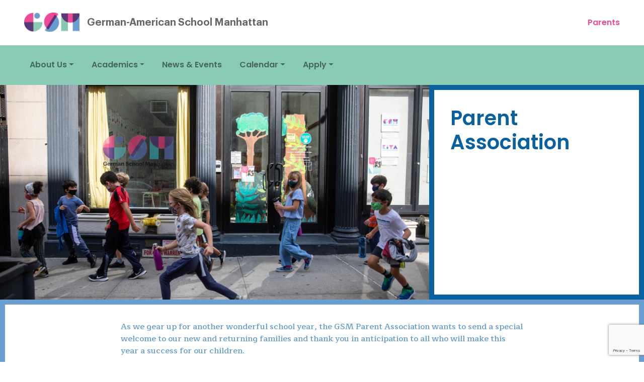

--- FILE ---
content_type: text/html; charset=UTF-8
request_url: https://www.germanschoolmanhattan.org/parents/
body_size: 45507
content:

<!doctype html>
<!--[if lt IE 9]><html class="no-js no-svg ie lt-ie9 lt-ie8 lt-ie7" lang="en-US"> <![endif]-->
<!--[if IE 9]><html class="no-js no-svg ie ie9 lt-ie9 lt-ie8" lang="en-US"> <![endif]-->
<!--[if gt IE 9]><!--><html class="no-js no-svg" lang="en-US"> <!--<![endif]-->
<head>
    <meta charset="UTF-8" />
    <link rel="shortcut icon" href="https://www.germanschoolmanhattan.org/wp-content/themes/gsb-twig/assets/GSM.png">
    <link rel="stylesheet" href="https://www.germanschoolmanhattan.org/wp-content/themes/gsb-twig/style.css" type="text/css" media="screen" />
    <link href="https://fonts.googleapis.com/css?family=Maitree:600|Poppins:600&display=swap" rel="stylesheet">
    <link rel="stylesheet" href="https://fonts.googleapis.com/icon?family=Material+Icons">
    <meta http-equiv="Content-Type" content="text/html; charset=UTF-8" />
    <meta http-equiv="X-UA-Compatible" content="IE=edge">
    <meta name="viewport" content="width=device-width, initial-scale=1">
    <link rel="author" href="https://www.germanschoolmanhattan.org/wp-content/themes/gsb-twig/humans.txt" />
    <link rel="pingback" href="https://www.germanschoolmanhattan.org/xmlrpc.php" />
    <link rel="profile" href="https://gmpg.org/xfn/11">
    <meta name="facebook-domain-verification" content="0yfz6t39zbrx36jn19il0ivyh2xj9l" />
    <script data-cfasync="false" data-no-defer="1" data-no-minify="1" data-no-optimize="1">var ewww_webp_supported=!1;function check_webp_feature(A,e){var w;e=void 0!==e?e:function(){},ewww_webp_supported?e(ewww_webp_supported):((w=new Image).onload=function(){ewww_webp_supported=0<w.width&&0<w.height,e&&e(ewww_webp_supported)},w.onerror=function(){e&&e(!1)},w.src="data:image/webp;base64,"+{alpha:"UklGRkoAAABXRUJQVlA4WAoAAAAQAAAAAAAAAAAAQUxQSAwAAAARBxAR/Q9ERP8DAABWUDggGAAAABQBAJ0BKgEAAQAAAP4AAA3AAP7mtQAAAA=="}[A])}check_webp_feature("alpha");</script><script data-cfasync="false" data-no-defer="1" data-no-minify="1" data-no-optimize="1">var Arrive=function(c,w){"use strict";if(c.MutationObserver&&"undefined"!=typeof HTMLElement){var r,a=0,u=(r=HTMLElement.prototype.matches||HTMLElement.prototype.webkitMatchesSelector||HTMLElement.prototype.mozMatchesSelector||HTMLElement.prototype.msMatchesSelector,{matchesSelector:function(e,t){return e instanceof HTMLElement&&r.call(e,t)},addMethod:function(e,t,r){var a=e[t];e[t]=function(){return r.length==arguments.length?r.apply(this,arguments):"function"==typeof a?a.apply(this,arguments):void 0}},callCallbacks:function(e,t){t&&t.options.onceOnly&&1==t.firedElems.length&&(e=[e[0]]);for(var r,a=0;r=e[a];a++)r&&r.callback&&r.callback.call(r.elem,r.elem);t&&t.options.onceOnly&&1==t.firedElems.length&&t.me.unbindEventWithSelectorAndCallback.call(t.target,t.selector,t.callback)},checkChildNodesRecursively:function(e,t,r,a){for(var i,n=0;i=e[n];n++)r(i,t,a)&&a.push({callback:t.callback,elem:i}),0<i.childNodes.length&&u.checkChildNodesRecursively(i.childNodes,t,r,a)},mergeArrays:function(e,t){var r,a={};for(r in e)e.hasOwnProperty(r)&&(a[r]=e[r]);for(r in t)t.hasOwnProperty(r)&&(a[r]=t[r]);return a},toElementsArray:function(e){return e=void 0!==e&&("number"!=typeof e.length||e===c)?[e]:e}}),e=(l.prototype.addEvent=function(e,t,r,a){a={target:e,selector:t,options:r,callback:a,firedElems:[]};return this._beforeAdding&&this._beforeAdding(a),this._eventsBucket.push(a),a},l.prototype.removeEvent=function(e){for(var t,r=this._eventsBucket.length-1;t=this._eventsBucket[r];r--)e(t)&&(this._beforeRemoving&&this._beforeRemoving(t),(t=this._eventsBucket.splice(r,1))&&t.length&&(t[0].callback=null))},l.prototype.beforeAdding=function(e){this._beforeAdding=e},l.prototype.beforeRemoving=function(e){this._beforeRemoving=e},l),t=function(i,n){var o=new e,l=this,s={fireOnAttributesModification:!1};return o.beforeAdding(function(t){var e=t.target;e!==c.document&&e!==c||(e=document.getElementsByTagName("html")[0]);var r=new MutationObserver(function(e){n.call(this,e,t)}),a=i(t.options);r.observe(e,a),t.observer=r,t.me=l}),o.beforeRemoving(function(e){e.observer.disconnect()}),this.bindEvent=function(e,t,r){t=u.mergeArrays(s,t);for(var a=u.toElementsArray(this),i=0;i<a.length;i++)o.addEvent(a[i],e,t,r)},this.unbindEvent=function(){var r=u.toElementsArray(this);o.removeEvent(function(e){for(var t=0;t<r.length;t++)if(this===w||e.target===r[t])return!0;return!1})},this.unbindEventWithSelectorOrCallback=function(r){var a=u.toElementsArray(this),i=r,e="function"==typeof r?function(e){for(var t=0;t<a.length;t++)if((this===w||e.target===a[t])&&e.callback===i)return!0;return!1}:function(e){for(var t=0;t<a.length;t++)if((this===w||e.target===a[t])&&e.selector===r)return!0;return!1};o.removeEvent(e)},this.unbindEventWithSelectorAndCallback=function(r,a){var i=u.toElementsArray(this);o.removeEvent(function(e){for(var t=0;t<i.length;t++)if((this===w||e.target===i[t])&&e.selector===r&&e.callback===a)return!0;return!1})},this},i=new function(){var s={fireOnAttributesModification:!1,onceOnly:!1,existing:!1};function n(e,t,r){return!(!u.matchesSelector(e,t.selector)||(e._id===w&&(e._id=a++),-1!=t.firedElems.indexOf(e._id)))&&(t.firedElems.push(e._id),!0)}var c=(i=new t(function(e){var t={attributes:!1,childList:!0,subtree:!0};return e.fireOnAttributesModification&&(t.attributes=!0),t},function(e,i){e.forEach(function(e){var t=e.addedNodes,r=e.target,a=[];null!==t&&0<t.length?u.checkChildNodesRecursively(t,i,n,a):"attributes"===e.type&&n(r,i)&&a.push({callback:i.callback,elem:r}),u.callCallbacks(a,i)})})).bindEvent;return i.bindEvent=function(e,t,r){t=void 0===r?(r=t,s):u.mergeArrays(s,t);var a=u.toElementsArray(this);if(t.existing){for(var i=[],n=0;n<a.length;n++)for(var o=a[n].querySelectorAll(e),l=0;l<o.length;l++)i.push({callback:r,elem:o[l]});if(t.onceOnly&&i.length)return r.call(i[0].elem,i[0].elem);setTimeout(u.callCallbacks,1,i)}c.call(this,e,t,r)},i},o=new function(){var a={};function i(e,t){return u.matchesSelector(e,t.selector)}var n=(o=new t(function(){return{childList:!0,subtree:!0}},function(e,r){e.forEach(function(e){var t=e.removedNodes,e=[];null!==t&&0<t.length&&u.checkChildNodesRecursively(t,r,i,e),u.callCallbacks(e,r)})})).bindEvent;return o.bindEvent=function(e,t,r){t=void 0===r?(r=t,a):u.mergeArrays(a,t),n.call(this,e,t,r)},o};d(HTMLElement.prototype),d(NodeList.prototype),d(HTMLCollection.prototype),d(HTMLDocument.prototype),d(Window.prototype);var n={};return s(i,n,"unbindAllArrive"),s(o,n,"unbindAllLeave"),n}function l(){this._eventsBucket=[],this._beforeAdding=null,this._beforeRemoving=null}function s(e,t,r){u.addMethod(t,r,e.unbindEvent),u.addMethod(t,r,e.unbindEventWithSelectorOrCallback),u.addMethod(t,r,e.unbindEventWithSelectorAndCallback)}function d(e){e.arrive=i.bindEvent,s(i,e,"unbindArrive"),e.leave=o.bindEvent,s(o,e,"unbindLeave")}}(window,void 0),ewww_webp_supported=!1;function check_webp_feature(e,t){var r;ewww_webp_supported?t(ewww_webp_supported):((r=new Image).onload=function(){ewww_webp_supported=0<r.width&&0<r.height,t(ewww_webp_supported)},r.onerror=function(){t(!1)},r.src="data:image/webp;base64,"+{alpha:"UklGRkoAAABXRUJQVlA4WAoAAAAQAAAAAAAAAAAAQUxQSAwAAAARBxAR/Q9ERP8DAABWUDggGAAAABQBAJ0BKgEAAQAAAP4AAA3AAP7mtQAAAA==",animation:"UklGRlIAAABXRUJQVlA4WAoAAAASAAAAAAAAAAAAQU5JTQYAAAD/////AABBTk1GJgAAAAAAAAAAAAAAAAAAAGQAAABWUDhMDQAAAC8AAAAQBxAREYiI/gcA"}[e])}function ewwwLoadImages(e){if(e){for(var t=document.querySelectorAll(".batch-image img, .image-wrapper a, .ngg-pro-masonry-item a, .ngg-galleria-offscreen-seo-wrapper a"),r=0,a=t.length;r<a;r++)ewwwAttr(t[r],"data-src",t[r].getAttribute("data-webp")),ewwwAttr(t[r],"data-thumbnail",t[r].getAttribute("data-webp-thumbnail"));for(var i=document.querySelectorAll(".rev_slider ul li"),r=0,a=i.length;r<a;r++){ewwwAttr(i[r],"data-thumb",i[r].getAttribute("data-webp-thumb"));for(var n=1;n<11;)ewwwAttr(i[r],"data-param"+n,i[r].getAttribute("data-webp-param"+n)),n++}for(r=0,a=(i=document.querySelectorAll(".rev_slider img")).length;r<a;r++)ewwwAttr(i[r],"data-lazyload",i[r].getAttribute("data-webp-lazyload"));for(var o=document.querySelectorAll("div.woocommerce-product-gallery__image"),r=0,a=o.length;r<a;r++)ewwwAttr(o[r],"data-thumb",o[r].getAttribute("data-webp-thumb"))}for(var l=document.querySelectorAll("video"),r=0,a=l.length;r<a;r++)ewwwAttr(l[r],"poster",e?l[r].getAttribute("data-poster-webp"):l[r].getAttribute("data-poster-image"));for(var s,c=document.querySelectorAll("img.ewww_webp_lazy_load"),r=0,a=c.length;r<a;r++)e&&(ewwwAttr(c[r],"data-lazy-srcset",c[r].getAttribute("data-lazy-srcset-webp")),ewwwAttr(c[r],"data-srcset",c[r].getAttribute("data-srcset-webp")),ewwwAttr(c[r],"data-lazy-src",c[r].getAttribute("data-lazy-src-webp")),ewwwAttr(c[r],"data-src",c[r].getAttribute("data-src-webp")),ewwwAttr(c[r],"data-orig-file",c[r].getAttribute("data-webp-orig-file")),ewwwAttr(c[r],"data-medium-file",c[r].getAttribute("data-webp-medium-file")),ewwwAttr(c[r],"data-large-file",c[r].getAttribute("data-webp-large-file")),null!=(s=c[r].getAttribute("srcset"))&&!1!==s&&s.includes("R0lGOD")&&ewwwAttr(c[r],"src",c[r].getAttribute("data-lazy-src-webp"))),c[r].className=c[r].className.replace(/\bewww_webp_lazy_load\b/,"");for(var w=document.querySelectorAll(".ewww_webp"),r=0,a=w.length;r<a;r++)e?(ewwwAttr(w[r],"srcset",w[r].getAttribute("data-srcset-webp")),ewwwAttr(w[r],"src",w[r].getAttribute("data-src-webp")),ewwwAttr(w[r],"data-orig-file",w[r].getAttribute("data-webp-orig-file")),ewwwAttr(w[r],"data-medium-file",w[r].getAttribute("data-webp-medium-file")),ewwwAttr(w[r],"data-large-file",w[r].getAttribute("data-webp-large-file")),ewwwAttr(w[r],"data-large_image",w[r].getAttribute("data-webp-large_image")),ewwwAttr(w[r],"data-src",w[r].getAttribute("data-webp-src"))):(ewwwAttr(w[r],"srcset",w[r].getAttribute("data-srcset-img")),ewwwAttr(w[r],"src",w[r].getAttribute("data-src-img"))),w[r].className=w[r].className.replace(/\bewww_webp\b/,"ewww_webp_loaded");window.jQuery&&jQuery.fn.isotope&&jQuery.fn.imagesLoaded&&(jQuery(".fusion-posts-container-infinite").imagesLoaded(function(){jQuery(".fusion-posts-container-infinite").hasClass("isotope")&&jQuery(".fusion-posts-container-infinite").isotope()}),jQuery(".fusion-portfolio:not(.fusion-recent-works) .fusion-portfolio-wrapper").imagesLoaded(function(){jQuery(".fusion-portfolio:not(.fusion-recent-works) .fusion-portfolio-wrapper").isotope()}))}function ewwwWebPInit(e){ewwwLoadImages(e),ewwwNggLoadGalleries(e),document.arrive(".ewww_webp",function(){ewwwLoadImages(e)}),document.arrive(".ewww_webp_lazy_load",function(){ewwwLoadImages(e)}),document.arrive("videos",function(){ewwwLoadImages(e)}),"loading"==document.readyState?document.addEventListener("DOMContentLoaded",ewwwJSONParserInit):("undefined"!=typeof galleries&&ewwwNggParseGalleries(e),ewwwWooParseVariations(e))}function ewwwAttr(e,t,r){null!=r&&!1!==r&&e.setAttribute(t,r)}function ewwwJSONParserInit(){"undefined"!=typeof galleries&&check_webp_feature("alpha",ewwwNggParseGalleries),check_webp_feature("alpha",ewwwWooParseVariations)}function ewwwWooParseVariations(e){if(e)for(var t=document.querySelectorAll("form.variations_form"),r=0,a=t.length;r<a;r++){var i=t[r].getAttribute("data-product_variations"),n=!1;try{for(var o in i=JSON.parse(i))void 0!==i[o]&&void 0!==i[o].image&&(void 0!==i[o].image.src_webp&&(i[o].image.src=i[o].image.src_webp,n=!0),void 0!==i[o].image.srcset_webp&&(i[o].image.srcset=i[o].image.srcset_webp,n=!0),void 0!==i[o].image.full_src_webp&&(i[o].image.full_src=i[o].image.full_src_webp,n=!0),void 0!==i[o].image.gallery_thumbnail_src_webp&&(i[o].image.gallery_thumbnail_src=i[o].image.gallery_thumbnail_src_webp,n=!0),void 0!==i[o].image.thumb_src_webp&&(i[o].image.thumb_src=i[o].image.thumb_src_webp,n=!0));n&&ewwwAttr(t[r],"data-product_variations",JSON.stringify(i))}catch(e){}}}function ewwwNggParseGalleries(e){if(e)for(var t in galleries){var r=galleries[t];galleries[t].images_list=ewwwNggParseImageList(r.images_list)}}function ewwwNggLoadGalleries(e){e&&document.addEventListener("ngg.galleria.themeadded",function(e,t){window.ngg_galleria._create_backup=window.ngg_galleria.create,window.ngg_galleria.create=function(e,t){var r=$(e).data("id");return galleries["gallery_"+r].images_list=ewwwNggParseImageList(galleries["gallery_"+r].images_list),window.ngg_galleria._create_backup(e,t)}})}function ewwwNggParseImageList(e){for(var t in e){var r=e[t];if(void 0!==r["image-webp"]&&(e[t].image=r["image-webp"],delete e[t]["image-webp"]),void 0!==r["thumb-webp"]&&(e[t].thumb=r["thumb-webp"],delete e[t]["thumb-webp"]),void 0!==r.full_image_webp&&(e[t].full_image=r.full_image_webp,delete e[t].full_image_webp),void 0!==r.srcsets)for(var a in r.srcsets)nggSrcset=r.srcsets[a],void 0!==r.srcsets[a+"-webp"]&&(e[t].srcsets[a]=r.srcsets[a+"-webp"],delete e[t].srcsets[a+"-webp"]);if(void 0!==r.full_srcsets)for(var i in r.full_srcsets)nggFSrcset=r.full_srcsets[i],void 0!==r.full_srcsets[i+"-webp"]&&(e[t].full_srcsets[i]=r.full_srcsets[i+"-webp"],delete e[t].full_srcsets[i+"-webp"])}return e}check_webp_feature("alpha",ewwwWebPInit);</script><meta name='robots' content='index, follow, max-image-preview:large, max-snippet:-1, max-video-preview:-1' />
	<style>img:is([sizes="auto" i], [sizes^="auto," i]) { contain-intrinsic-size: 3000px 1500px }</style>
	
	<!-- This site is optimized with the Yoast SEO plugin v22.2 - https://yoast.com/wordpress/plugins/seo/ -->
	<title>GSM Parent Association - German-American School Manhattan</title>
	<meta name="description" content="Join the GSM Parents Association, a non-profit dedicated to raising funds for financial aid, academic innovation, classroom enhancements &amp; more." />
	<link rel="canonical" href="https://www.germanschoolmanhattan.org/parents/" />
	<meta property="og:locale" content="en_US" />
	<meta property="og:type" content="article" />
	<meta property="og:title" content="GSM Parent Association - German-American School Manhattan" />
	<meta property="og:description" content="Join the GSM Parents Association, a non-profit dedicated to raising funds for financial aid, academic innovation, classroom enhancements &amp; more." />
	<meta property="og:url" content="https://www.germanschoolmanhattan.org/parents/" />
	<meta property="og:site_name" content="German-American School Manhattan" />
	<meta property="article:modified_time" content="2024-07-30T08:45:08+00:00" />
	<meta name="twitter:card" content="summary_large_image" />
	<script type="application/ld+json" class="yoast-schema-graph">{"@context":"https://schema.org","@graph":[{"@type":"WebPage","@id":"https://www.germanschoolmanhattan.org/parents/","url":"https://www.germanschoolmanhattan.org/parents/","name":"GSM Parent Association - German-American School Manhattan","isPartOf":{"@id":"https://www.germanschoolmanhattan.org/#website"},"datePublished":"2023-09-07T06:37:32+00:00","dateModified":"2024-07-30T08:45:08+00:00","description":"Join the GSM Parents Association, a non-profit dedicated to raising funds for financial aid, academic innovation, classroom enhancements & more.","breadcrumb":{"@id":"https://www.germanschoolmanhattan.org/parents/#breadcrumb"},"inLanguage":"en-US","potentialAction":[{"@type":"ReadAction","target":["https://www.germanschoolmanhattan.org/parents/"]}]},{"@type":"BreadcrumbList","@id":"https://www.germanschoolmanhattan.org/parents/#breadcrumb","itemListElement":[{"@type":"ListItem","position":1,"name":"Home","item":"https://www.germanschoolmanhattan.org/"},{"@type":"ListItem","position":2,"name":"Parents"}]},{"@type":"WebSite","@id":"https://www.germanschoolmanhattan.org/#website","url":"https://www.germanschoolmanhattan.org/","name":"German School Manhattan","description":"","potentialAction":[{"@type":"SearchAction","target":{"@type":"EntryPoint","urlTemplate":"https://www.germanschoolmanhattan.org/?s={search_term_string}"},"query-input":"required name=search_term_string"}],"inLanguage":"en-US"}]}</script>
	<!-- / Yoast SEO plugin. -->


<link rel="alternate" type="application/rss+xml" title="German-American School Manhattan &raquo; Feed" href="https://www.germanschoolmanhattan.org/feed/" />
<link rel="alternate" type="application/rss+xml" title="German-American School Manhattan &raquo; Comments Feed" href="https://www.germanschoolmanhattan.org/comments/feed/" />
<script type="text/javascript">
/* <![CDATA[ */
window._wpemojiSettings = {"baseUrl":"https:\/\/s.w.org\/images\/core\/emoji\/16.0.1\/72x72\/","ext":".png","svgUrl":"https:\/\/s.w.org\/images\/core\/emoji\/16.0.1\/svg\/","svgExt":".svg","source":{"concatemoji":"https:\/\/www.germanschoolmanhattan.org\/wp-includes\/js\/wp-emoji-release.min.js?ver=b52c86c5205841dc7f5b8ba600f8be60"}};
/*! This file is auto-generated */
!function(s,n){var o,i,e;function c(e){try{var t={supportTests:e,timestamp:(new Date).valueOf()};sessionStorage.setItem(o,JSON.stringify(t))}catch(e){}}function p(e,t,n){e.clearRect(0,0,e.canvas.width,e.canvas.height),e.fillText(t,0,0);var t=new Uint32Array(e.getImageData(0,0,e.canvas.width,e.canvas.height).data),a=(e.clearRect(0,0,e.canvas.width,e.canvas.height),e.fillText(n,0,0),new Uint32Array(e.getImageData(0,0,e.canvas.width,e.canvas.height).data));return t.every(function(e,t){return e===a[t]})}function u(e,t){e.clearRect(0,0,e.canvas.width,e.canvas.height),e.fillText(t,0,0);for(var n=e.getImageData(16,16,1,1),a=0;a<n.data.length;a++)if(0!==n.data[a])return!1;return!0}function f(e,t,n,a){switch(t){case"flag":return n(e,"\ud83c\udff3\ufe0f\u200d\u26a7\ufe0f","\ud83c\udff3\ufe0f\u200b\u26a7\ufe0f")?!1:!n(e,"\ud83c\udde8\ud83c\uddf6","\ud83c\udde8\u200b\ud83c\uddf6")&&!n(e,"\ud83c\udff4\udb40\udc67\udb40\udc62\udb40\udc65\udb40\udc6e\udb40\udc67\udb40\udc7f","\ud83c\udff4\u200b\udb40\udc67\u200b\udb40\udc62\u200b\udb40\udc65\u200b\udb40\udc6e\u200b\udb40\udc67\u200b\udb40\udc7f");case"emoji":return!a(e,"\ud83e\udedf")}return!1}function g(e,t,n,a){var r="undefined"!=typeof WorkerGlobalScope&&self instanceof WorkerGlobalScope?new OffscreenCanvas(300,150):s.createElement("canvas"),o=r.getContext("2d",{willReadFrequently:!0}),i=(o.textBaseline="top",o.font="600 32px Arial",{});return e.forEach(function(e){i[e]=t(o,e,n,a)}),i}function t(e){var t=s.createElement("script");t.src=e,t.defer=!0,s.head.appendChild(t)}"undefined"!=typeof Promise&&(o="wpEmojiSettingsSupports",i=["flag","emoji"],n.supports={everything:!0,everythingExceptFlag:!0},e=new Promise(function(e){s.addEventListener("DOMContentLoaded",e,{once:!0})}),new Promise(function(t){var n=function(){try{var e=JSON.parse(sessionStorage.getItem(o));if("object"==typeof e&&"number"==typeof e.timestamp&&(new Date).valueOf()<e.timestamp+604800&&"object"==typeof e.supportTests)return e.supportTests}catch(e){}return null}();if(!n){if("undefined"!=typeof Worker&&"undefined"!=typeof OffscreenCanvas&&"undefined"!=typeof URL&&URL.createObjectURL&&"undefined"!=typeof Blob)try{var e="postMessage("+g.toString()+"("+[JSON.stringify(i),f.toString(),p.toString(),u.toString()].join(",")+"));",a=new Blob([e],{type:"text/javascript"}),r=new Worker(URL.createObjectURL(a),{name:"wpTestEmojiSupports"});return void(r.onmessage=function(e){c(n=e.data),r.terminate(),t(n)})}catch(e){}c(n=g(i,f,p,u))}t(n)}).then(function(e){for(var t in e)n.supports[t]=e[t],n.supports.everything=n.supports.everything&&n.supports[t],"flag"!==t&&(n.supports.everythingExceptFlag=n.supports.everythingExceptFlag&&n.supports[t]);n.supports.everythingExceptFlag=n.supports.everythingExceptFlag&&!n.supports.flag,n.DOMReady=!1,n.readyCallback=function(){n.DOMReady=!0}}).then(function(){return e}).then(function(){var e;n.supports.everything||(n.readyCallback(),(e=n.source||{}).concatemoji?t(e.concatemoji):e.wpemoji&&e.twemoji&&(t(e.twemoji),t(e.wpemoji)))}))}((window,document),window._wpemojiSettings);
/* ]]> */
</script>

<style id='wp-emoji-styles-inline-css' type='text/css'>

	img.wp-smiley, img.emoji {
		display: inline !important;
		border: none !important;
		box-shadow: none !important;
		height: 1em !important;
		width: 1em !important;
		margin: 0 0.07em !important;
		vertical-align: -0.1em !important;
		background: none !important;
		padding: 0 !important;
	}
</style>
<link rel='stylesheet' id='wp-block-library-css' href='https://www.germanschoolmanhattan.org/wp-includes/css/dist/block-library/style.min.css?ver=b52c86c5205841dc7f5b8ba600f8be60' type='text/css' media='all' />
<style id='classic-theme-styles-inline-css' type='text/css'>
/*! This file is auto-generated */
.wp-block-button__link{color:#fff;background-color:#32373c;border-radius:9999px;box-shadow:none;text-decoration:none;padding:calc(.667em + 2px) calc(1.333em + 2px);font-size:1.125em}.wp-block-file__button{background:#32373c;color:#fff;text-decoration:none}
</style>
<style id='global-styles-inline-css' type='text/css'>
:root{--wp--preset--aspect-ratio--square: 1;--wp--preset--aspect-ratio--4-3: 4/3;--wp--preset--aspect-ratio--3-4: 3/4;--wp--preset--aspect-ratio--3-2: 3/2;--wp--preset--aspect-ratio--2-3: 2/3;--wp--preset--aspect-ratio--16-9: 16/9;--wp--preset--aspect-ratio--9-16: 9/16;--wp--preset--color--black: #000000;--wp--preset--color--cyan-bluish-gray: #abb8c3;--wp--preset--color--white: #ffffff;--wp--preset--color--pale-pink: #f78da7;--wp--preset--color--vivid-red: #cf2e2e;--wp--preset--color--luminous-vivid-orange: #ff6900;--wp--preset--color--luminous-vivid-amber: #fcb900;--wp--preset--color--light-green-cyan: #7bdcb5;--wp--preset--color--vivid-green-cyan: #00d084;--wp--preset--color--pale-cyan-blue: #8ed1fc;--wp--preset--color--vivid-cyan-blue: #0693e3;--wp--preset--color--vivid-purple: #9b51e0;--wp--preset--gradient--vivid-cyan-blue-to-vivid-purple: linear-gradient(135deg,rgba(6,147,227,1) 0%,rgb(155,81,224) 100%);--wp--preset--gradient--light-green-cyan-to-vivid-green-cyan: linear-gradient(135deg,rgb(122,220,180) 0%,rgb(0,208,130) 100%);--wp--preset--gradient--luminous-vivid-amber-to-luminous-vivid-orange: linear-gradient(135deg,rgba(252,185,0,1) 0%,rgba(255,105,0,1) 100%);--wp--preset--gradient--luminous-vivid-orange-to-vivid-red: linear-gradient(135deg,rgba(255,105,0,1) 0%,rgb(207,46,46) 100%);--wp--preset--gradient--very-light-gray-to-cyan-bluish-gray: linear-gradient(135deg,rgb(238,238,238) 0%,rgb(169,184,195) 100%);--wp--preset--gradient--cool-to-warm-spectrum: linear-gradient(135deg,rgb(74,234,220) 0%,rgb(151,120,209) 20%,rgb(207,42,186) 40%,rgb(238,44,130) 60%,rgb(251,105,98) 80%,rgb(254,248,76) 100%);--wp--preset--gradient--blush-light-purple: linear-gradient(135deg,rgb(255,206,236) 0%,rgb(152,150,240) 100%);--wp--preset--gradient--blush-bordeaux: linear-gradient(135deg,rgb(254,205,165) 0%,rgb(254,45,45) 50%,rgb(107,0,62) 100%);--wp--preset--gradient--luminous-dusk: linear-gradient(135deg,rgb(255,203,112) 0%,rgb(199,81,192) 50%,rgb(65,88,208) 100%);--wp--preset--gradient--pale-ocean: linear-gradient(135deg,rgb(255,245,203) 0%,rgb(182,227,212) 50%,rgb(51,167,181) 100%);--wp--preset--gradient--electric-grass: linear-gradient(135deg,rgb(202,248,128) 0%,rgb(113,206,126) 100%);--wp--preset--gradient--midnight: linear-gradient(135deg,rgb(2,3,129) 0%,rgb(40,116,252) 100%);--wp--preset--font-size--small: 13px;--wp--preset--font-size--medium: 20px;--wp--preset--font-size--large: 36px;--wp--preset--font-size--x-large: 42px;--wp--preset--spacing--20: 0.44rem;--wp--preset--spacing--30: 0.67rem;--wp--preset--spacing--40: 1rem;--wp--preset--spacing--50: 1.5rem;--wp--preset--spacing--60: 2.25rem;--wp--preset--spacing--70: 3.38rem;--wp--preset--spacing--80: 5.06rem;--wp--preset--shadow--natural: 6px 6px 9px rgba(0, 0, 0, 0.2);--wp--preset--shadow--deep: 12px 12px 50px rgba(0, 0, 0, 0.4);--wp--preset--shadow--sharp: 6px 6px 0px rgba(0, 0, 0, 0.2);--wp--preset--shadow--outlined: 6px 6px 0px -3px rgba(255, 255, 255, 1), 6px 6px rgba(0, 0, 0, 1);--wp--preset--shadow--crisp: 6px 6px 0px rgba(0, 0, 0, 1);}:where(.is-layout-flex){gap: 0.5em;}:where(.is-layout-grid){gap: 0.5em;}body .is-layout-flex{display: flex;}.is-layout-flex{flex-wrap: wrap;align-items: center;}.is-layout-flex > :is(*, div){margin: 0;}body .is-layout-grid{display: grid;}.is-layout-grid > :is(*, div){margin: 0;}:where(.wp-block-columns.is-layout-flex){gap: 2em;}:where(.wp-block-columns.is-layout-grid){gap: 2em;}:where(.wp-block-post-template.is-layout-flex){gap: 1.25em;}:where(.wp-block-post-template.is-layout-grid){gap: 1.25em;}.has-black-color{color: var(--wp--preset--color--black) !important;}.has-cyan-bluish-gray-color{color: var(--wp--preset--color--cyan-bluish-gray) !important;}.has-white-color{color: var(--wp--preset--color--white) !important;}.has-pale-pink-color{color: var(--wp--preset--color--pale-pink) !important;}.has-vivid-red-color{color: var(--wp--preset--color--vivid-red) !important;}.has-luminous-vivid-orange-color{color: var(--wp--preset--color--luminous-vivid-orange) !important;}.has-luminous-vivid-amber-color{color: var(--wp--preset--color--luminous-vivid-amber) !important;}.has-light-green-cyan-color{color: var(--wp--preset--color--light-green-cyan) !important;}.has-vivid-green-cyan-color{color: var(--wp--preset--color--vivid-green-cyan) !important;}.has-pale-cyan-blue-color{color: var(--wp--preset--color--pale-cyan-blue) !important;}.has-vivid-cyan-blue-color{color: var(--wp--preset--color--vivid-cyan-blue) !important;}.has-vivid-purple-color{color: var(--wp--preset--color--vivid-purple) !important;}.has-black-background-color{background-color: var(--wp--preset--color--black) !important;}.has-cyan-bluish-gray-background-color{background-color: var(--wp--preset--color--cyan-bluish-gray) !important;}.has-white-background-color{background-color: var(--wp--preset--color--white) !important;}.has-pale-pink-background-color{background-color: var(--wp--preset--color--pale-pink) !important;}.has-vivid-red-background-color{background-color: var(--wp--preset--color--vivid-red) !important;}.has-luminous-vivid-orange-background-color{background-color: var(--wp--preset--color--luminous-vivid-orange) !important;}.has-luminous-vivid-amber-background-color{background-color: var(--wp--preset--color--luminous-vivid-amber) !important;}.has-light-green-cyan-background-color{background-color: var(--wp--preset--color--light-green-cyan) !important;}.has-vivid-green-cyan-background-color{background-color: var(--wp--preset--color--vivid-green-cyan) !important;}.has-pale-cyan-blue-background-color{background-color: var(--wp--preset--color--pale-cyan-blue) !important;}.has-vivid-cyan-blue-background-color{background-color: var(--wp--preset--color--vivid-cyan-blue) !important;}.has-vivid-purple-background-color{background-color: var(--wp--preset--color--vivid-purple) !important;}.has-black-border-color{border-color: var(--wp--preset--color--black) !important;}.has-cyan-bluish-gray-border-color{border-color: var(--wp--preset--color--cyan-bluish-gray) !important;}.has-white-border-color{border-color: var(--wp--preset--color--white) !important;}.has-pale-pink-border-color{border-color: var(--wp--preset--color--pale-pink) !important;}.has-vivid-red-border-color{border-color: var(--wp--preset--color--vivid-red) !important;}.has-luminous-vivid-orange-border-color{border-color: var(--wp--preset--color--luminous-vivid-orange) !important;}.has-luminous-vivid-amber-border-color{border-color: var(--wp--preset--color--luminous-vivid-amber) !important;}.has-light-green-cyan-border-color{border-color: var(--wp--preset--color--light-green-cyan) !important;}.has-vivid-green-cyan-border-color{border-color: var(--wp--preset--color--vivid-green-cyan) !important;}.has-pale-cyan-blue-border-color{border-color: var(--wp--preset--color--pale-cyan-blue) !important;}.has-vivid-cyan-blue-border-color{border-color: var(--wp--preset--color--vivid-cyan-blue) !important;}.has-vivid-purple-border-color{border-color: var(--wp--preset--color--vivid-purple) !important;}.has-vivid-cyan-blue-to-vivid-purple-gradient-background{background: var(--wp--preset--gradient--vivid-cyan-blue-to-vivid-purple) !important;}.has-light-green-cyan-to-vivid-green-cyan-gradient-background{background: var(--wp--preset--gradient--light-green-cyan-to-vivid-green-cyan) !important;}.has-luminous-vivid-amber-to-luminous-vivid-orange-gradient-background{background: var(--wp--preset--gradient--luminous-vivid-amber-to-luminous-vivid-orange) !important;}.has-luminous-vivid-orange-to-vivid-red-gradient-background{background: var(--wp--preset--gradient--luminous-vivid-orange-to-vivid-red) !important;}.has-very-light-gray-to-cyan-bluish-gray-gradient-background{background: var(--wp--preset--gradient--very-light-gray-to-cyan-bluish-gray) !important;}.has-cool-to-warm-spectrum-gradient-background{background: var(--wp--preset--gradient--cool-to-warm-spectrum) !important;}.has-blush-light-purple-gradient-background{background: var(--wp--preset--gradient--blush-light-purple) !important;}.has-blush-bordeaux-gradient-background{background: var(--wp--preset--gradient--blush-bordeaux) !important;}.has-luminous-dusk-gradient-background{background: var(--wp--preset--gradient--luminous-dusk) !important;}.has-pale-ocean-gradient-background{background: var(--wp--preset--gradient--pale-ocean) !important;}.has-electric-grass-gradient-background{background: var(--wp--preset--gradient--electric-grass) !important;}.has-midnight-gradient-background{background: var(--wp--preset--gradient--midnight) !important;}.has-small-font-size{font-size: var(--wp--preset--font-size--small) !important;}.has-medium-font-size{font-size: var(--wp--preset--font-size--medium) !important;}.has-large-font-size{font-size: var(--wp--preset--font-size--large) !important;}.has-x-large-font-size{font-size: var(--wp--preset--font-size--x-large) !important;}
:where(.wp-block-post-template.is-layout-flex){gap: 1.25em;}:where(.wp-block-post-template.is-layout-grid){gap: 1.25em;}
:where(.wp-block-columns.is-layout-flex){gap: 2em;}:where(.wp-block-columns.is-layout-grid){gap: 2em;}
:root :where(.wp-block-pullquote){font-size: 1.5em;line-height: 1.6;}
</style>
<link rel='stylesheet' id='contact-form-7-css' href='https://www.germanschoolmanhattan.org/wp-content/plugins/contact-form-7/includes/css/styles.css?ver=6.1.2' type='text/css' media='all' />
<link rel='stylesheet' id='wp-components-css' href='https://www.germanschoolmanhattan.org/wp-includes/css/dist/components/style.min.css?ver=b52c86c5205841dc7f5b8ba600f8be60' type='text/css' media='all' />
<link rel='stylesheet' id='godaddy-styles-css' href='https://www.germanschoolmanhattan.org/wp-content/mu-plugins/vendor/wpex/godaddy-launch/includes/Dependencies/GoDaddy/Styles/build/latest.css?ver=2.0.2' type='text/css' media='all' />
<link rel='stylesheet' id='ecwd-popup-style-css' href='https://www.germanschoolmanhattan.org/wp-content/plugins/event-calendar-wd/css/ecwd_popup.css?ver=1.1.55_5f3bf71529345' type='text/css' media='all' />
<link rel='stylesheet' id='ecwd_font-awesome-css' href='https://www.germanschoolmanhattan.org/wp-content/plugins/event-calendar-wd/css/font-awesome/font-awesome.css?ver=1.1.55_5f3bf71529345' type='text/css' media='all' />
<link rel='stylesheet' id='ecwd-public-css' href='https://www.germanschoolmanhattan.org/wp-content/plugins/event-calendar-wd/css/style.css?ver=1.1.55_5f3bf71529345' type='text/css' media='all' />
<link rel='stylesheet' id='cmp-grid-css' href='https://www.germanschoolmanhattan.org/wp-content/themes/gsb-twig/css/style_cmp.css?ver=0.1' type='text/css' media='all' />
<link rel='stylesheet' id='slick-css' href='https://www.germanschoolmanhattan.org/wp-content/themes/gsb-twig/css/slick.css?ver=0.1' type='text/css' media='all' />
<link rel='stylesheet' id='theme-style-css' href='https://www.germanschoolmanhattan.org/wp-content/themes/gsb-twig/css/style.css?ver=0.1' type='text/css' media='all' />
<script type="text/javascript" src="https://www.germanschoolmanhattan.org/wp-includes/js/jquery/jquery.min.js?ver=3.7.1" id="jquery-core-js"></script>
<script type="text/javascript" src="https://www.germanschoolmanhattan.org/wp-includes/js/jquery/jquery-migrate.min.js?ver=3.4.1" id="jquery-migrate-js"></script>
<script type="text/javascript" src="https://www.germanschoolmanhattan.org/wp-content/themes/gsb-twig/js/jquery-3.5.1.min.js?ver=1" id="jquery-3.5.1.min-js"></script>
<script type="text/javascript" src="https://www.germanschoolmanhattan.org/wp-content/themes/gsb-twig/js/slick.min.js?ver=1" id="slick-js"></script>
<script type="text/javascript" src="https://www.germanschoolmanhattan.org/wp-content/themes/gsb-twig/js/script.js?ver=1" id="script-js"></script>
<link rel="https://api.w.org/" href="https://www.germanschoolmanhattan.org/wp-json/" /><link rel="alternate" title="JSON" type="application/json" href="https://www.germanschoolmanhattan.org/wp-json/wp/v2/pages/2223" /><link rel="alternate" title="oEmbed (JSON)" type="application/json+oembed" href="https://www.germanschoolmanhattan.org/wp-json/oembed/1.0/embed?url=https%3A%2F%2Fwww.germanschoolmanhattan.org%2Fparents%2F" />
<link rel="alternate" title="oEmbed (XML)" type="text/xml+oembed" href="https://www.germanschoolmanhattan.org/wp-json/oembed/1.0/embed?url=https%3A%2F%2Fwww.germanschoolmanhattan.org%2Fparents%2F&#038;format=xml" />
<!-- Global site tag (gtag.js) - Google Analytics -->
<script async src="https://www.googletagmanager.com/gtag/js?id=UA-194333900-1"></script>
<script>
  window.dataLayer = window.dataLayer || [];
  function gtag(){dataLayer.push(arguments);}
  gtag('js', new Date());
  gtag('config', 'UA-194333900-1');
</script>
<!-- Google Tag Manager -->
<script>(function(w,d,s,l,i){w[l]=w[l]||[];w[l].push({'gtm.start':
new Date().getTime(),event:'gtm.js'});var f=d.getElementsByTagName(s)[0],
j=d.createElement(s),dl=l!='dataLayer'?'&l='+l:'';j.async=true;j.src=
'https://www.googletagmanager.com/gtm.js?id='+i+dl;f.parentNode.insertBefore(j,f);
})(window,document,'script','dataLayer','GTM-W6BSBKPL');</script>
<!-- End Google Tag Manager -->		<style type="text/css" id="wp-custom-css">
			.g-2x1-7 {
  grid-column: span 7;
  min-width: 0;
}
.g-1x1-5 {
  grid-column: span 5;
}
.gap-20{
	gap:20px;
}
.gap-10{
	gap:10px;
}
.bg-blue {
  background: #699ecf;
	color: #fff;
}
.bg-pink {
  background: #ED4B9A;
	color: #fff;
}
.home-title h2{
	font-size: 36px;
	line-height: 45px;
	font-weight: 700;
	padding-bottom: 20px;
}
.home-title p{
	font-size: 22px;
	line-height: 25px;
	font-weight: 400;
	padding-bottom: 20px;
}
.home-title a{
	background: #11619F;
	color: #fff;
	padding: 10px 40px;
	font-size: 22px;
	line-height: 25px;
	font-weight: 700;
	text-transform: uppercase;
	text-decoration: none;
	width: fit-content;
}
.benefits-block-item a{
	background: #11619F;
	color: #fff;
	padding: 10px 40px;
	font-size: 22px;
	line-height: 25px;
	font-weight: 700;
	text-decoration: none;
	width: fit-content;
	margin: 30px 0px 60px;
	text-transform: uppercase;
}
.benefit-content h2.benefit-heading{
	font-size: 30px;
	line-height: 32px;
	font-weight: 700;
	width: 60%;
	margin: auto;
	text-align: center;
	padding: 40px 0px 80px;
}
.benefits-block-item-wrapper .benefits-image{
	width: 130px;
	height: 130px;
	object-fit: fill;
}
.benefits-block-item-wrapper h2{
	font-size: 26px;
  line-height: 32px;
	font-weight: 700;
}
.benefits-block-item-wrapper p{
	font-size: 18px;
	line-height: 26px;
	font-weight: 400;
}
.why-content a{
	background: #ED4B9A;
	color: #fff;
	padding: 10px 40px;
	font-size: 22px;
	line-height: 25px;
	text-decoration: none;
	width: fit-content;
	margin: 70px 0px 40px;
	text-transform: uppercase;
  font-weight: 600;
}
.why-content h2{
	font-size: 30px;
	line-height: 32px;
	font-weight: 700;
}
.why-box-item h3{
	font-size:26px;
	line-height: 32px;
	font-weight: 700;
}
.why-box-item p{
	font-size:18px;
	line-height: 25px;
	margin-bottom: 0px;
}
.program-item{
	width: 50%;
	margin: auto;
}
.program-content h2{
	font-size: 30px;
	line-height: 32px;
	font-weight: 700;
	text-align: center;
}
.program-item h3{
	font-size: 26px;
	line-height: 32px;
	font-weight: 700;
}
.program-content a {
	padding: 10px 40px;
	font-size: 22px;
	line-height: 25px;
	text-decoration: none;
	font-weight: 600;
	width: fit-content;
	text-transform: uppercase;
}
.fee-content h2{
	font-size: 30px;
	line-height: 32px;
	font-weight: 700;
	text-align: center;
}
.fee-item{
	width: 55%;
	margin: auto;
}
.fee-item h3{
	font-size: 26px;
	line-height: 32px;
	font-weight: 700;
	min-height: 64px;
}
.fee-block-item a{
	padding: 10px 40px;
	font-size: 22px;
	line-height: 25px;
	text-decoration: none;
	font-weight: 600;
	width: fit-content;
	text-transform: uppercase;
}
.fee-content a.bg-blue{
	padding: 10px 40px;
	font-size: 22px;
	line-height: 25px;
	text-decoration: none;
	margin: 50px 0px 80px;
	font-weight: 600;
	width: fit-content;
	text-transform: uppercase;
}
.home-title a:hover, .benefits-block-item a:hover, .why-content a:hover, .program-content a:hover, .fee-block-item a:hover, .fee-content a.bg-blue:hover{
color: #fff;
}
h2.testimonial-title{
	font-size: 30px;
	line-height: 32px;
	font-weight: 700;
}
.footer-form{
	width: 60%;
	margin: auto;
}
.footer-form h2{
	font-size: 30px;
	line-height: 32px;
	padding: 20px 0px 30px;
	font-weight: 700;
}
.footer-form label{
	width: 100%;
}
.footer-form label input, .footer-form label textarea{
	width: 100%;
	padding: 10px 20px;
}
.footer-form p{
	margin-bottom: 0px;
}
.wpcf7 input::placeholder, .wpcf7 textarea::placeholder{
  color: #699ECF;
	font-weight: 300;
	font-size: 18px;
	font-style: italic;
}
.wpcf7 input, .wpcf7 textarea{
  border: 0px;
}
img.footer-image{
	width:100%;
}
.wpcf7 input.wpcf7-submit{
	padding: 8px 30px;
	font-size: 18px;
	line-height: 22px;
	text-decoration: none;
	width: fit-content;
	background-color: #09619f;
	color: #fff;
	text-transform: uppercase;
	font-weight: 600;
		cursor: pointer;
}
.bottom-bar p{
	margin-bottom:0px;
	font-size: 18px;
	line-height: 25px;
	font-weight:300;
}
.bottom-bar p .bold{
	font-weight:700;
}
.bottom-bar p.right{
	font-style: italic;
}
.image-2-3-2{
	width: 100%;
	max-height: 500px;
	object-fit: cover;
}
.contact-form-wrapper {
    min-height: 60vh;
    margin: 5rem 0;
    padding: 1.5rem;
    display: flex;
    flex-direction: column;
    justify-content: center;
}

.contact-form-wrapper .wpcf7 input[type="text"],
.contact-form-wrapper .wpcf7 input[type="email"],
.contact-form-wrapper .wpcf7 input[type="tel"] {
    display: block;
    width: 100%;
    padding: 8px 0;
    text-indent: 2%;
    border: 1px solid #ABB0B2;
    -webkit-border-radius: 3px;
    -moz-border-radius: 3px;
    border-radius: 3px;
    background-color: rgba(255, 255, 255, 0.8);
	margin-top: 5px;
}

.contact-form-wrapper .wpcf7 label {
    margin-bottom: 20px;
	width: 100%;
}
.contact-form .row{
	margin-right: 0px; 
	margin-left: 0px;
}

img.news-events-content-img {
    width: 65%;
    display: flex;
    margin: auto;
}

@media screen and (max-width: 768px) {
 .home-title h2 {
    font-size: 28px;
		line-height: 32px;
	}
.home-title p {
    font-size: 18px;
    line-height: 20px;
	}
.home-title a {
		font-size: 20px;
		line-height: 23px;
	}
.benefit-content h2.benefit-heading {
    font-size: 24px;
    line-height: 28px;
    width: 100%;
    padding: 30px 0px 30px;
}
.benefits-block-item-wrapper h2 {
    font-size: 20px;
    line-height: 28px;
}
.benefits-block-item a {
    margin: 30px 0px;
		font-size: 20px;
    line-height: 23px;
}
.why-content h2{
	font-size: 26px;
	line-height: 28px;
}
.why-box-item h3{
	font-size:20px;
	line-height: 24px;
}
.why-content a {
   margin: 40px 0px 40px;
	font-size: 20px;
   line-height: 23px;
}
.program-content h2 {
	font-size: 24px;
	line-height: 28px;
	width: 100%;
}
.program-item{
	width: 100%;
	margin: auto;
}
.program-item h3{
	width: 100%;
	margin: auto;
	font-size:20px;
	line-height: 24px;
}
.program-content a {
	font-size: 20px;
	line-height: 24px;
}
.fee-content h2{
	font-size: 24px;
	line-height: 28px;
	width: 100%;
}
.fee-item{
	width: 100%;
	margin: auto;
}
.fee-item h3{
	width: 100%;
	margin: auto;
	font-size:20px;
	line-height: 24px;
	min-height: 24px;
}
.fee-block-item a{
	font-size: 20px;
	line-height: 24px;
}
.fee-content a.bg-blue{
	font-size: 20px;
	line-height: 24px;
}
.footer-form{
	width: 100%;
	margin: auto;
}
.footer-form h2{
	font-size: 24px;
	line-height: 28px;
}
h2.testimonial-title{
	font-size: 24px;
	line-height: 28px;
}
.g-2x1-7 {
  grid-column: span 12;
}
.g-1x1-5 {
  grid-column: span 12;
}
img.news-events-content-img {
    width: 100%;
}
}
.grecaptcha-badge { visibility: visible; }
		</style>
					</head>

	<body data-rsssl=1 class="text-only" data-template="base.twig">
<script data-cfasync="false" data-no-defer="1" data-no-minify="1" data-no-optimize="1">if(typeof ewww_webp_supported==="undefined"){var ewww_webp_supported=!1}if(ewww_webp_supported){document.body.classList.add("webp-support")}</script>
				<header id="masthead" class="header site-header navbar-static-top sh-b navbar-light" role="banner">
							
				<div class="menu-container d-xs-none d-sm-block ">
					<nav class="navbar navbar-light justify-content-between">
						<a class="navbar-brand text-decoration-none nav-a header" href="https://www.germanschoolmanhattan.org">
							<img 
							  
							 src="[data-uri]"  data-src-img="https://www.germanschoolmanhattan.org/wp-content/uploads/2021/11/GSM_logo_RGB_full-color-square-e1636401846905.png" data-src-webp="https://www.germanschoolmanhattan.org/wp-content/uploads/2021/11/GSM_logo_RGB_full-color-square-e1636401846905.png.webp" data-srcset-webp="https://www.germanschoolmanhattan.org/wp-content/uploads/2021/11/GSM_logo_RGB_full-color-square-e1636401846905.png.webp 1200w,
									https://www.germanschoolmanhattan.org/wp-content/uploads/2021/11/GSM_logo_RGB_full-color-square-e1636401846905.png.webp 1500w,
									https://www.germanschoolmanhattan.org/wp-content/uploads/2021/11/GSM_logo_RGB_full-color-square-e1636401846905.png.webp 2001w" data-srcset-img="https://www.germanschoolmanhattan.org/wp-content/uploads/2021/11/GSM_logo_RGB_full-color-square-e1636401846905.png 1200w,
									https://www.germanschoolmanhattan.org/wp-content/uploads/2021/11/GSM_logo_RGB_full-color-square-e1636401846905.png 1500w,
									https://www.germanschoolmanhattan.org/wp-content/uploads/2021/11/GSM_logo_RGB_full-color-square-e1636401846905.png 2001w" data-eio="j" class="ewww_webp"><noscript><img 
							  
							 src="[data-uri]"  data-src-img="https://www.germanschoolmanhattan.org/wp-content/uploads/2021/11/GSM_logo_RGB_full-color-square-e1636401846905.png" data-src-webp="https://www.germanschoolmanhattan.org/wp-content/uploads/2021/11/GSM_logo_RGB_full-color-square-e1636401846905.png.webp" data-srcset-webp="https://www.germanschoolmanhattan.org/wp-content/uploads/2021/11/GSM_logo_RGB_full-color-square-e1636401846905.png.webp 1200w,
									https://www.germanschoolmanhattan.org/wp-content/uploads/2021/11/GSM_logo_RGB_full-color-square-e1636401846905.png.webp 1500w,
									https://www.germanschoolmanhattan.org/wp-content/uploads/2021/11/GSM_logo_RGB_full-color-square-e1636401846905.png.webp 2001w" data-srcset-img="https://www.germanschoolmanhattan.org/wp-content/uploads/2021/11/GSM_logo_RGB_full-color-square-e1636401846905.png 1200w,
									https://www.germanschoolmanhattan.org/wp-content/uploads/2021/11/GSM_logo_RGB_full-color-square-e1636401846905.png 1500w,
									https://www.germanschoolmanhattan.org/wp-content/uploads/2021/11/GSM_logo_RGB_full-color-square-e1636401846905.png 2001w" data-eio="j" class="ewww_webp"><noscript><img class=""
								srcset="https://www.germanschoolmanhattan.org/wp-content/uploads/2021/11/GSM_logo_RGB_full-color-square-e1636401846905.png 1200w,
									https://www.germanschoolmanhattan.org/wp-content/uploads/2021/11/GSM_logo_RGB_full-color-square-e1636401846905.png 1500w,
									https://www.germanschoolmanhattan.org/wp-content/uploads/2021/11/GSM_logo_RGB_full-color-square-e1636401846905.png 2001w" 
								src="https://www.germanschoolmanhattan.org/wp-content/uploads/2021/11/GSM_logo_RGB_full-color-square-e1636401846905.png" ></noscript></noscript>
							<span id="header-logotype">German-American School Manhattan</span>
						</a>
						<div class="">
							<ul class="navbar-nav">
								<li id="menu-item-81" class="menu-item menu-item-type-custom menu-item-object-custom menu-item-81 nav-item">
									<a title="Parents" href="https://www.germanschoolmanhattan.org/parents/" class="nav-link nav-a nav-link-parents">Parents</a>
								</li>
							</ul>
						</div>
					</nav>
				</div>

				<div class="menu-container d-xs-block d-sm-none">
					<nav class="navbar navbar-expand-lg navbar-light">
						<a class="navbar-brand text-decoration-none nav-a header" href="https://www.germanschoolmanhattan.org">
														<img 
							  
							 src="[data-uri]"  data-src-img="https://www.germanschoolmanhattan.org/wp-content/uploads/2021/11/GSM_logo_RGB_full-color-square-e1636401846905.png" data-src-webp="https://www.germanschoolmanhattan.org/wp-content/uploads/2021/11/GSM_logo_RGB_full-color-square-e1636401846905.png.webp" data-srcset-webp="https://www.germanschoolmanhattan.org/wp-content/uploads/2021/11/GSM_logo_RGB_full-color-square-e1636401846905.png.webp 1200w,
									https://www.germanschoolmanhattan.org/wp-content/uploads/2021/11/GSM_logo_RGB_full-color-square-e1636401846905.png.webp 1500w,
									https://www.germanschoolmanhattan.org/wp-content/uploads/2021/11/GSM_logo_RGB_full-color-square-e1636401846905.png.webp 2001w" data-srcset-img="https://www.germanschoolmanhattan.org/wp-content/uploads/2021/11/GSM_logo_RGB_full-color-square-e1636401846905.png 1200w,
									https://www.germanschoolmanhattan.org/wp-content/uploads/2021/11/GSM_logo_RGB_full-color-square-e1636401846905.png 1500w,
									https://www.germanschoolmanhattan.org/wp-content/uploads/2021/11/GSM_logo_RGB_full-color-square-e1636401846905.png 2001w" data-eio="j" class="ewww_webp"><noscript><img 
							  
							 src="[data-uri]"  data-src-img="https://www.germanschoolmanhattan.org/wp-content/uploads/2021/11/GSM_logo_RGB_full-color-square-e1636401846905.png" data-src-webp="https://www.germanschoolmanhattan.org/wp-content/uploads/2021/11/GSM_logo_RGB_full-color-square-e1636401846905.png.webp" data-srcset-webp="https://www.germanschoolmanhattan.org/wp-content/uploads/2021/11/GSM_logo_RGB_full-color-square-e1636401846905.png.webp 1200w,
									https://www.germanschoolmanhattan.org/wp-content/uploads/2021/11/GSM_logo_RGB_full-color-square-e1636401846905.png.webp 1500w,
									https://www.germanschoolmanhattan.org/wp-content/uploads/2021/11/GSM_logo_RGB_full-color-square-e1636401846905.png.webp 2001w" data-srcset-img="https://www.germanschoolmanhattan.org/wp-content/uploads/2021/11/GSM_logo_RGB_full-color-square-e1636401846905.png 1200w,
									https://www.germanschoolmanhattan.org/wp-content/uploads/2021/11/GSM_logo_RGB_full-color-square-e1636401846905.png 1500w,
									https://www.germanschoolmanhattan.org/wp-content/uploads/2021/11/GSM_logo_RGB_full-color-square-e1636401846905.png 2001w" data-eio="j" class="ewww_webp"><noscript><img class=""
								srcset="https://www.germanschoolmanhattan.org/wp-content/uploads/2021/11/GSM_logo_RGB_full-color-square-e1636401846905.png 1200w,
									https://www.germanschoolmanhattan.org/wp-content/uploads/2021/11/GSM_logo_RGB_full-color-square-e1636401846905.png 1500w,
									https://www.germanschoolmanhattan.org/wp-content/uploads/2021/11/GSM_logo_RGB_full-color-square-e1636401846905.png 2001w" 
								src="https://www.germanschoolmanhattan.org/wp-content/uploads/2021/11/GSM_logo_RGB_full-color-square-e1636401846905.png" ></noscript></noscript>
							<span id="header-logotype">German American School</span>
						</a>
						<button class="navbar-toggler" type="button" data-toggle="collapse" data-target="#navbarNavDropdown" aria-controls="navbarNavDropdown" aria-expanded="false" aria-label="Toggle navigation">
							<span class="navbar-toggler-icon"></span>
						</button>
						<div class="collapse navbar-collapse" id="navbarNavDropdown">
							<ul class="navbar-nav" id = "custom-mobile-nav">
								<li itemscope="itemscope" itemtype="https://www.schema.org/SiteNavigationElement" class="menu-item menu-item-type-post_type menu-item-object-page menu-item-85 nav-item dropdown">
									<a title="About Us" href="https://www.germanschoolmanhattan.org/about-us/" class="nav-link nav-a" id="navbarDropdownMenuLink" data-toggle="dropdown" aria-haspopup="true" aria-expanded="false">About Us <span class="dropdown-icon"></span></a>
									<div class="dropdown-menu" aria-labelledby="navbarDropdownMenuLink">
										<a class="dropdown-item text-decoration-none nav-link" href="https://www.germanschoolmanhattan.org/about-us/#mission">Mission</a>
										<div class="dropdown-divider"></div>
										<a class="dropdown-item text-decoration-none nav-link" href="https://www.germanschoolmanhattan.org/about-us/#benefits">Benefits</a>
										<div class="dropdown-divider"></div>
										<a class="dropdown-item text-decoration-none nav-link" href="https://www.germanschoolmanhattan.org/about-us/#offerings">Offerings</a>
										<div class="dropdown-divider"></div>
										<a class="dropdown-item text-decoration-none nav-link" href="https://www.germanschoolmanhattan.org/about-us/#team">Team</a>
										<div class="dropdown-divider"></div>
										<a class="dropdown-item text-decoration-none nav-link" href="https://www.germanschoolmanhattan.org/about-us/#community">Community</a>
										<div class="dropdown-divider"></div>
										<a class="dropdown-item text-decoration-none nav-link" href="https://www.germanschoolmanhattan.org/about-us/#jobs">Jobs</a>
										<div class="dropdown-divider"></div>
										<a class="dropdown-item text-decoration-none nav-link" href="https://www.germanschoolmanhattan.org/about-us/#partners">Partners</a>
										<div class="dropdown-divider"></div>
										<a class="dropdown-item text-decoration-none nav-link" href="https://www.germanschoolmanhattan.org/about-us/#inclusivity">Inclusivity</a>
									</div>
								</li>
								<li itemscope="itemscope" itemtype="https://www.schema.org/SiteNavigationElement" class="menu-item menu-item-type-post_type menu-item-object-page menu-item-84 nav-item dropdown">
									<a title="Academics" href="https://www.germanschoolmanhattan.org/academics/" class="nav-link nav-a" id="navbarDropdownMenuLink" data-toggle="dropdown" aria-haspopup="true" aria-expanded="false">Academics <span class="dropdown-icon"></span></a>
									<div class="dropdown-menu" aria-labelledby="navbarDropdownMenuLink">
										<a class="dropdown-item text-decoration-none nav-link" href="https://www.germanschoolmanhattan.org/academics/#academics">Academics</a>
										<div class="dropdown-divider"></div>
										<a class="dropdown-item text-decoration-none nav-link" href="https://www.germanschoolmanhattan.org/academics/#curriculum">Curriculum</a>
										<div class="dropdown-divider"></div>
										<a class="dropdown-item text-decoration-none nav-link" href="https://www.germanschoolmanhattan.org/academics/#afterschool">After School</a>
										<div class="dropdown-divider"></div>
										<a class="dropdown-item text-decoration-none nav-link" href="https://www.germanschoolmanhattan.org/academics/#summercamp">Camp</a>
										<div class="dropdown-divider"></div>
										<a class="dropdown-item text-decoration-none nav-link" href="https://www.germanschoolmanhattan.org/academics/#us-german-school-structure">US and German School Structure</a>
									</div>
								</li>
								<li itemscope="itemscope" itemtype="https://www.schema.org/SiteNavigationElement" class="menu-item menu-item-type-post_type menu-item-object-page menu-item-83 nav-item">
									<a title="News &amp; Events" href="https://www.germanschoolmanhattan.org/news-events/" class="nav-link nav-a">News &amp; Events</a>
								</li>
								<li itemscope="itemscope" itemtype="https://www.schema.org/SiteNavigationElement" class="menu-item menu-item-type-post_type menu-item-object-page menu-item-87 nav-item dropdown">
									<a title="Calendar" href="https://www.germanschoolmanhattan.org/calendar/" class="nav-link nav-a" id="navbarDropdownMenuLink" data-toggle="dropdown" aria-haspopup="true" aria-expanded="false">Calendar <span class="dropdown-icon"></span></a>
									<div class="dropdown-menu" aria-labelledby="navbarDropdownMenuLink">
										<a class="dropdown-item text-decoration-none nav-link" href="https://www.germanschoolmanhattan.org/calendar/#calendar">Events Calendar </a>
										<div class="dropdown-divider"></div>
										<a class="dropdown-item text-decoration-none nav-link" href="https://www.germanschoolmanhattan.org/calendar/#current_year"> School Year</a>
										<div class="dropdown-divider"></div>
										<a class="dropdown-item text-decoration-none nav-link" href="https://www.germanschoolmanhattan.org/calendar/#future_year"> School Year</a>
									</div>
								</li>
								<li itemscope="itemscope" itemtype="https://www.schema.org/SiteNavigationElement" class="menu-item menu-item-type-post_type menu-item-object-page menu-item-90 nav-item dropdown">
									<a title="Apply" href="https://www.germanschoolmanhattan.org/apply/" class="nav-link nav-a" id="navbarDropdownMenuLink" data-toggle="dropdown" aria-haspopup="true" aria-expanded="false">Apply <span class="dropdown-icon"></span></a>
									<div class="dropdown-menu" aria-labelledby="navbarDropdownMenuLink">
										<a class="dropdown-item text-decoration-none nav-link" href="https://www.germanschoolmanhattan.org/apply/#admissions">Application Procedure</a>
										<div class="dropdown-divider"></div>
										<a class="dropdown-item text-decoration-none nav-link" href="https://www.germanschoolmanhattan.org/apply/#open-house">Open Houses</a>
										<div class="dropdown-divider"></div>
										<a class="dropdown-item text-decoration-none nav-link" href="https://www.germanschoolmanhattan.org/apply/#tuition-fees">Tuition and Fees</a>
										<div class="dropdown-divider"></div>
										<a class="dropdown-item text-decoration-none nav-link" href="mailto:info@germanschoolmanhattan.org">Email Admissions with questions</a>
										<div class="dropdown-divider"></div>
										<a class="dropdown-item text-decoration-none nav-link" href="mailto:info@germanschoolmanhattan.org">Financial Assistance</a>
									</div>
								</li>
								<li itemscope="itemscope" itemtype="https://www.schema.org/SiteNavigationElement" class="menu-item menu-item-type-post_type menu-item-object-page menu-item-81 nav-item">
									<a title="Parents" href="https://www.germanschoolmanhattan.org/parents/" class="nav-link nav-a">Parents</a>
								</li>
							</ul>
						</div>
					</nav>
				</div>

				<div class="menu-container menu-desktop bg-mint grey-dark d-xs-none d-sm-block">
					<nav class="navbar navbar-expand-sm">
						<div class="collapse navbar-collapse" id="navbarNavDropdown">
							<ul class="navbar-nav">
								<li itemscope="itemscope" itemtype="https://www.schema.org/SiteNavigationElement" class="menu-item menu-item-type-post_type menu-item-object-page menu-item-85 nav-item dropdown">
									<a title="About Us" href="https://www.germanschoolmanhattan.org/about-us/" class="nav-link dropdown-toggle nav-a" id="navbarDropdownMenuLink" data-toggle="dropdown" aria-haspopup="true" aria-expanded="false">About Us</a>
									<div class="dropdown-menu" aria-labelledby="navbarDropdownMenuLink">
										<a class="dropdown-item text-decoration-none nav-link" href="https://www.germanschoolmanhattan.org/about-us/#mission">Mission</a>
										<div class="dropdown-divider"></div>
										<a class="dropdown-item text-decoration-none nav-link" href="https://www.germanschoolmanhattan.org/about-us/#benefits">Benefits</a>
										<div class="dropdown-divider"></div>
										<a class="dropdown-item text-decoration-none nav-link" href="https://www.germanschoolmanhattan.org/about-us/#offerings">Offerings</a>
										<div class="dropdown-divider"></div>
										<a class="dropdown-item text-decoration-none nav-link" href="https://www.germanschoolmanhattan.org/about-us/#team">Team</a>
										<div class="dropdown-divider"></div>
										<a class="dropdown-item text-decoration-none nav-link" href="https://www.germanschoolmanhattan.org/about-us/#community">Community</a>
										<div class="dropdown-divider"></div>
										<a class="dropdown-item text-decoration-none nav-link" href="https://www.germanschoolmanhattan.org/about-us/#jobs">Jobs</a>
										<div class="dropdown-divider"></div>
										<a class="dropdown-item text-decoration-none nav-link" href="https://www.germanschoolmanhattan.org/about-us/#partners">Partners</a>
										<div class="dropdown-divider"></div>
										<a class="dropdown-item text-decoration-none nav-link" href="https://www.germanschoolmanhattan.org/about-us/#inclusivity">Inclusivity</a>
									</div>
								</li>
								<li itemscope="itemscope" itemtype="https://www.schema.org/SiteNavigationElement" class="menu-item menu-item-type-post_type menu-item-object-page menu-item-84 nav-item dropdown">
									<a title="Academics" href="https://www.germanschoolmanhattan.org/academics/" class="nav-link dropdown-toggle nav-a" id="navbarDropdownMenuLink" data-toggle="dropdown" aria-haspopup="true" aria-expanded="false">Academics</a>
									<div class="dropdown-menu" aria-labelledby="navbarDropdownMenuLink">
										<a class="dropdown-item text-decoration-none nav-link" href="https://www.germanschoolmanhattan.org/academics/#academics">Academics</a>
										<div class="dropdown-divider"></div>
										<a class="dropdown-item text-decoration-none nav-link" href="https://www.germanschoolmanhattan.org/academics/#curriculum">Curriculum</a>
										<div class="dropdown-divider"></div>
										<a class="dropdown-item text-decoration-none nav-link" href="https://www.germanschoolmanhattan.org/academics/#afterschool">After School</a>
										<div class="dropdown-divider"></div>
										<a class="dropdown-item text-decoration-none nav-link" href="https://www.germanschoolmanhattan.org/academics/#summercamp">Camp</a>
										<div class="dropdown-divider"></div>
										<a class="dropdown-item text-decoration-none nav-link" href="https://www.germanschoolmanhattan.org/academics/#us-german-school-structure">US and German School Structure</a>
									</div>
								</li>
								<li itemscope="itemscope" itemtype="https://www.schema.org/SiteNavigationElement" class="menu-item menu-item-type-post_type menu-item-object-page menu-item-83 nav-item">
									<a title="News &amp; Events" href="https://www.germanschoolmanhattan.org/news-events/" class="nav-link nav-a">News &amp; Events</a>
								</li>
								<li itemscope="itemscope" itemtype="https://www.schema.org/SiteNavigationElement" class="menu-item menu-item-type-post_type menu-item-object-page menu-item-87 nav-item dropdown">
									<a title="Calendar" href="https://www.germanschoolmanhattan.org/calendar/" class="nav-link dropdown-toggle nav-a" id="navbarDropdownMenuLink" data-toggle="dropdown" aria-haspopup="true" aria-expanded="false">Calendar</a>
									<div class="dropdown-menu" aria-labelledby="navbarDropdownMenuLink">
										<a class="dropdown-item text-decoration-none nav-link" href="https://www.germanschoolmanhattan.org/calendar/#calendar">Events Calendar </a>
										<div class="dropdown-divider"></div>
										<a class="dropdown-item text-decoration-none nav-link" href="https://www.germanschoolmanhattan.org/calendar/#current_year"> School Year</a>
										<div class="dropdown-divider"></div>
										<a class="dropdown-item text-decoration-none nav-link" href="https://www.germanschoolmanhattan.org/calendar/#future_year"> School Year</a>
									</div>
								</li>
								<li itemscope="itemscope" itemtype="https://www.schema.org/SiteNavigationElement" class="menu-item menu-item-type-post_type menu-item-object-page menu-item-90 nav-item dropdown">
									<a title="Apply" href="https://www.germanschoolmanhattan.org/apply/" class="nav-link dropdown-toggle nav-a" id="navbarDropdownMenuLink" data-toggle="dropdown" aria-haspopup="true" aria-expanded="false">Apply</a>
									<div class="dropdown-menu" aria-labelledby="navbarDropdownMenuLink">
										<a class="dropdown-item text-decoration-none nav-link" href="https://www.germanschoolmanhattan.org/apply/#admissions">Application Procedure</a>
										<div class="dropdown-divider"></div>
										<a class="dropdown-item text-decoration-none nav-link" href="https://www.germanschoolmanhattan.org/apply/#open-house">Open Houses</a>
										<div class="dropdown-divider"></div>
										<a class="dropdown-item text-decoration-none nav-link" href="https://www.germanschoolmanhattan.org/apply/#tuition-fees">Tuition and Fees</a>
										<div class="dropdown-divider"></div>
										<a class="dropdown-item text-decoration-none nav-link" href="mailto:info@germanschoolmanhattan.org">Email Admissions with questions</a>
										<div class="dropdown-divider"></div>
										<a class="dropdown-item text-decoration-none nav-link" href="mailto:info@germanschoolmanhattan.org">Financial Assistance</a>
									</div>
								</li>
							</ul>
						</div>
					</nav>      
				</div>


			
				

		</header>

		<section id="content" role="main" class="content-wrapper">
			<div class="wrapper ">
					<div class="container-fluid">
			
		<div class="row no-gutters">
			<div class="col-md-8">
				<div class="grid-inner-wrap">
					<div class="landing-slideshow">
													<div class="slide" data-imageID="">
									<div class="slide-image-wrap">
											<img 
												class="image-2-3"
												srcset="https://www.germanschoolmanhattan.org/wp-content/uploads/2021/10/20211008GSM0805.jpg 1200w,
													https://www.germanschoolmanhattan.org/wp-content/uploads/2021/10/20211008GSM0805.jpg 1500w,
													https://www.germanschoolmanhattan.org/wp-content/uploads/2021/10/20211008GSM0805.jpg 2001w" 
												src="https://www.germanschoolmanhattan.org/wp-content/uploads/2021/10/20211008GSM0805.jpg"
											>
									</div>
							</div>
											
					</div>
				</div>
			</div>

			<div class="col-md-4">
				<div class="grid-inner-wrap bg-border bd-navy no-min">
					<div class="grid-inner-pad top-title">
						<h1>Parent Association</h1>
						 <p></p>
					</div>
				</div>
			</div>
		</div>

			<div class="row no-gutters">
			<div class="col-sm-12">
				<div class="grid-inner-pad bg-border bd-blue">
					<div class="text-only-wrap pb-sm-4">
						<div class="serif mb-sm-4"><div>
<p class="gmail-p1">As we gear up for another wonderful school year, the GSM Parent Association wants to send a special welcome to our new and returning families and thank you in anticipation to all who will make this year a success for our children.</p>
<p class="gmail-p1">The GSM Parents Association is a non-profit which raises money to drive our key priorities including financial aid, academic innovation, equity and inclusion, and classroom enhancements that strengthen the community.</p>
<p>&nbsp;</p>
<p class="gmail-p1"><b>CORPORATE GIFT MATCHING</b></p>
</div>
<div>
<p class="gmail-p1">Did you know many companies offer a matching gift program to encourage philanthropy among their employees? A matching gift from your employer may be able to double, or even triple, the impact of your gift!</p>
<p class="gmail-p1">If you are unsure whether your employer gift matches, check with your HR department. If you need any help, please email the <a href="mailto:gsm-pa@googlegroups.com?subject=Corporate%20Gift%20Matching%20Question"><span class="gmail-s1">GSM Parents Association</span></a>.</p>
<p class="gmail-p1">Make a donation here: <a href="https://account.venmo.com/u/GSM-Parents">https://account.venmo.com/u/GSM-Parents</a></p>
<p>&nbsp;</p>
<p class="gmail-p1"><b>GSM CALENDAR</b></p>
</div>
<div>
<p class="gmail-p1">Hard to keep track of all the GSM events?</p>
<p class="gmail-p1">The unofficial GSM Google calendar can be found at: <a href="https://bit.ly/gsm-calendar"><span class="gmail-s1"><i>https://bit.ly/gsm-calendar</i></span></a></p>
<p class="gmail-p1">Open link, then press the +GoogleCalendar button at the bottom right to overlay it on your personal calendar.</p>
<p>&nbsp;</p>
<p class="gmail-p1"><b>GSM GEAR</b></p>
</div>
<div>
<p class="gmail-p1">Show your school spirit with GSM gear! A portion of each purchase goes to the PA and ultimately back to your children!</p>
<p class="gmail-p1">Looking for an item not on the site? Let us know and we will try to get it added.</p>
</div>
</div>
						<a class="bttn" href="https://teamlocker.squadlocker.com/#/lockers/german-school-manhattan">ORDER FROM THE SHOP</a>
					</div>
				</div>
			</div>
		</div>
	
	</div>
			</div>
		</section>

					<footer id="footer">
				<footer id="colophon" class="grid grid-footer" role="contentinfo"> <!--site-footer -->
	<div class="row no-gutters">
		<div class="col-md-4 bg-navy"> <!--class site-info -->
			<div class="grid-inner-pad">
				<p class="pb-sm-3">
					Main Office phone<br>
					<a href="tel:+16468691152">(646) 869 - 1152</a><br>
					<a href="mailto:info@germanschoolmanhattan.org">info@germanschoolmanhattan.org</a>
				</p>
				<p class="pb-sm-3">
					German-American School Manhattan <br>
				</p>
				<p class="pb-sm-3">
					GSM Kita Preschool & Kindergarten <br>
					<a href="https://maps.app.goo.gl/uaFcLjjUAmvf58nTA" target="_blank">
					85 Warren St.<br>
					New York City, NY 10007</a><br>
				</p>
				<p class="pb-sm-3">
					GSM Dual Immersion Elementary School <br>
					<a href="https://maps.app.goo.gl/AoLvTWtVW8rBPaWU6" target="_blank">
					74 Warren St.<br>
					New York City, NY 10007</a><br>
				</p>
				<p><a href="/newsletter-signup/" target="_blank">Sign up</a> for our mailing list</p>
								<div class="button">
					<a href="https://www.facebook.com/germanschoolmanhattan/" class="text-decoration-none" target="_blank">
						<div class="icon-footer">
							<svg version="1.1" xmlns="http://www.w3.org/2000/svg" xmlns:xlink="http://www.w3.org/1999/xlink" x="0px" y="0px" viewBox="0 0 50 50" style="enable-background:new 0 0 50 50;" xml:space="preserve">
								<style type="text/css">
									.icon-footer-fill {fill:#fff;}
								</style>
								<g>
									<g id="tvn9qG_1_">
										<g>
											<path class="icon-footer-fill" d="M24.71,24.29c-1.12,0-2.12-0.01-3.11,0c-0.95,0.01-1.25,0.31-1.26,1.26c0,1.27,0,2.54,0.02,3.81
												c0.01,0.82,0.33,1.13,1.14,1.14c1.04,0.01,2.08,0,3.17,0c0,4.54,0,8.99,0,13.49c-0.28,0.02-0.52,0.04-0.77,0.04
												c-4.21,0-8.43,0.01-12.64,0c-3.18-0.01-5.33-2.18-5.33-5.38c0-9.13,0-18.25,0-27.38c0-3.17,2.14-5.32,5.29-5.32
												c9.18,0,18.35,0,27.53,0c3.09,0,5.25,2.11,5.26,5.19c0.01,9.23,0.01,18.45,0,27.68c0,3.06-2.19,5.2-5.26,5.21
												c-2.39,0.01-4.79-0.01-7.18,0.01c-0.56,0.01-0.74-0.17-0.74-0.72c0.02-4.04,0.03-8.08,0.02-12.12c0-0.56,0.18-0.73,0.73-0.72
												c1.22,0.04,2.44,0,3.67,0.02c0.7,0.01,1.08-0.33,1.16-0.99c0.17-1.33,0.33-2.67,0.47-4.01c0.08-0.82-0.28-1.2-1.12-1.21
												c-1.42-0.02-2.84-0.02-4.26,0c-0.48,0.01-0.67-0.15-0.66-0.64c0.02-1.15-0.02-2.3,0.02-3.44c0.06-1.51,0.79-2.21,2.3-2.26
												c0.82-0.03,1.65,0,2.47-0.02c0.73-0.02,1.08-0.33,1.09-1.03c0.02-1.15,0.01-2.29,0-3.44c0-0.58-0.27-1.01-0.87-1
												c-1.79,0.01-3.61-0.1-5.37,0.17c-3.21,0.48-5.19,2.57-5.61,5.82c-0.21,1.6-0.12,3.23-0.17,4.85
												C24.7,23.59,24.71,23.89,24.71,24.29z"/>
										</g>
									</g>
								</g>
							</svg>
						</div>
					</a>
					<a href="http://instagram.com/german_school_manhattan/" class="text-decoration-none" target="_blank">
						<div class="icon-footer">
							<svg version="1.1" xmlns="http://www.w3.org/2000/svg" xmlns:xlink="http://www.w3.org/1999/xlink" x="0px" y="0px" viewBox="0 0 50 50" style="enable-background:new 0 0 50 50;" xml:space="preserve">
								<g>
									<g id="MqJaMX_1_">
										<g>
											<path class="icon-footer-fill" d="M44.38,25.03c0,3.18,0.01,6.36,0,9.54c-0.01,5.21-4.27,9.5-9.48,9.51c-6.43,0.01-12.86,0.01-19.29,0
												c-4.69-0.01-8.84-3.73-9.3-8.41c-0.14-1.44-0.09-2.89-0.09-4.34c-0.01-5.29-0.01-10.59,0-15.88c0.01-5.27,4.26-9.52,9.54-9.53
												c6.39-0.01,12.77-0.01,19.16,0c5.18,0.01,9.45,4.31,9.45,9.49C44.38,18.62,44.38,21.82,44.38,25.03z M41.65,25
												c0-3.16,0-6.33,0-9.49c-0.01-3.86-3-6.86-6.86-6.86c-6.33,0-12.66,0-18.99,0c-3.86,0-6.86,3-6.86,6.86c0,6.33,0,12.66,0,18.99
												c0,3.86,3,6.86,6.86,6.86c6.33,0.01,12.66,0.01,18.99,0c3.86,0,6.85-3,6.86-6.86C41.66,31.33,41.65,28.16,41.65,25z"/>
											<path class="icon-footer-fill" d="M34.84,25.02c-0.01,5.27-4.32,9.53-9.63,9.52c-5.16-0.01-9.46-4.35-9.45-9.54c0.01-5.29,4.31-9.56,9.61-9.54
												C30.56,15.47,34.84,19.8,34.84,25.02z M25.28,31.81c3.75,0.01,6.82-3.03,6.83-6.77c0.01-3.78-3.02-6.85-6.78-6.86
												c-3.78-0.01-6.84,3.03-6.85,6.79C18.48,28.75,21.51,31.81,25.28,31.81z"/>
											<path class="icon-footer-fill" d="M38.92,14.09c0,1.5-1.23,2.74-2.74,2.74c-1.47,0-2.71-1.24-2.72-2.72c0-1.5,1.24-2.74,2.74-2.74
												C37.69,11.37,38.92,12.61,38.92,14.09z"/>
										</g>
									</g>
								</g>
							</svg>
						</div>
					</a>
					<a href="https://twitter.com/G_S_Manhattan" class="text-decoration-none" target="_blank">
						<div class="icon-footer">
							<svg version="1.1" id="Layer_1" xmlns="http://www.w3.org/2000/svg" xmlns:xlink="http://www.w3.org/1999/xlink" x="0px" y="0px" viewBox="0 0 50 50" style="enable-background:new 0 0 50 50;" xml:space="preserve">
								<g>
									<g id="_x34_CxmkQ_1_">
										<g>
											<path class="icon-footer-fill" d="M17.01,35.83c-4.56-0.9-7.66-3.32-8.08-6.27c1.16,0,2.31,0,3.46,0c0.04-0.07,0.08-0.14,0.13-0.22
												c-4.28-1.39-6.63-4.26-6.94-8.72c1.29,0.36,2.5,0.7,3.72,1.03c0.05-0.08,0.09-0.16,0.14-0.24c-2.02-1.55-3.31-3.54-3.64-6.06
												c-0.26-1.97,0.01-3.87,1.09-5.71c4.85,5.67,10.95,8.82,18.22,9.32c0.15-1.6,0.06-3.15,0.46-4.57c1.82-6.38,9.67-8.56,14.58-4.1
												c0.41,0.37,0.76,0.52,1.28,0.33c1.59-0.58,3.18-1.15,4.72-1.7c-0.27,1.34-0.86,2.12-3.35,4.68c1.49-0.4,2.99-0.79,4.48-1.19
												c0.06,0.05,0.11,0.11,0.17,0.16c-1.14,1.16-2.21,2.39-3.44,3.44c-0.66,0.57-0.88,1.09-0.91,1.94c-0.35,9.49-4.22,17.17-12.5,22
												c-8.49,4.96-17.25,4.69-25.88,0c-0.11-0.06-0.22-0.13-0.33-0.21c-0.05-0.04-0.07-0.1,0.03,0.05c2.1-0.3,4.33-0.51,6.51-0.96
												C13.14,38.39,15.09,37.29,17.01,35.83z"/>
										</g>
									</g>
								</g>
							</svg>
						</div>
					</a>
					<a href="https://www.linkedin.com/company/34971147" class="text-decoration-none" target="_blank">
						<div class="icon-footer">
							<svg xmlns="http://www.w3.org/2000/svg" width="24" height="24" viewBox="0 0 24 24">
								<style type="text/css">
									.icon-footer-fill {fill:#fff;}
								</style>
								<path class="icon-footer-fill" d="M19 0h-14c-2.761 0-5 2.239-5 5v14c0 2.761 2.239 5 5 5h14c2.762 0 5-2.239 5-5v-14c0-2.761-2.238-5-5-5zm-11 19h-3v-11h3v11zm-1.5-12.268c-.966 0-1.75-.79-1.75-1.764s.784-1.764 1.75-1.764 1.75.79 1.75 1.764-.783 1.764-1.75 1.764zm13.5 12.268h-3v-5.604c0-3.368-4-3.113-4 0v5.604h-3v-11h3v1.765c1.396-2.586 7-2.777 7 2.476v6.759z"/>
							</svg>
						</div>
					</a>
				</div>
			</div>
		</div>
		<div class="col-md-8">
			<div class="footer-map-wrapper" >
				<svg version="1.1" id="Layer_1" xmlns="http://www.w3.org/2000/svg" xmlns:xlink="http://www.w3.org/1999/xlink" x="0px" y="0px"
	 viewBox="0 0 913.8 468.9" style="enable-background:new 0 0 913.8 468.9;" xml:space="preserve">
<style type="text/css">
	.st0{fill:#8ACBB5;}
	.st1{fill:#B6E0D2;}
	.st2{fill:#FFFFFF;}
	.st3{fill:#64676B;}
	.st4{fill:#699ECF;}
	.st5{fill:#ED4B9A;}
</style>
<polygon class="st0" points="642.7,105 623.7,86.8 614.1,103 637.1,116.7 "/>
<path class="st0" d="M200.2,326.3c0,1-0.3,2-0.9,2.9l43.9,25.8l6.2-11.9h-5.1v-20.3l-34.9-20.5L197,322.3
	C199.1,322.7,200.2,324.2,200.2,326.3z M231.3,323.1h7v1.7h-4.9v3.7h4.4v1.7h-4.4v3.9h4.9v1.7h-7V323.1z M222.5,333.3h2.3l-2.2,5
	h-1.4L222.5,333.3z M214.7,329.6h-0.5v-1.7h0.5c1.9,0,3-0.6,3-2c0-1.2-0.8-1.9-2.2-1.9c-1.5,0-2.1,0.9-2.3,1.8h-2
	c0.1-2.3,1.9-3.6,4.4-3.6c2.7,0,4.1,1.5,4.1,3.5c0,1.6-1,2.7-2,3v0.1c1.4,0.4,2.3,1.6,2.3,3.4c0,2.1-1.5,3.7-4.3,3.7
	c-2.5,0-4.5-1.3-4.6-3.9h2c0.1,1.2,1,2.2,2.6,2.2c1.6,0,2.3-1,2.3-2.2C218,330.2,216.9,329.6,214.7,329.6z"/>
<path class="st0" d="M586.6,141l-26.9-17.6l-17.9,26.5c5.9,4.2,24.4,15.6,28.8,18.2L586.6,141z"/>
<path class="st0" d="M711.1,54.1l-0.9,2.1c1.1,0.7,1.8,2,1.8,3.7c0,2.5-1.5,4.4-4.4,4.4c-0.4,0-0.7,0-1-0.1l-4.4,9.8L729.7,87
	l10.1-22.9L753.1,32l-26.9-11.6l-14.9,33.1c0.1,0.2,0.1,0.4,0.1,0.6H711.1z"/>
<path class="st0" d="M817.1,73.2c1.4,0,2.2-0.6,2.2-1.8c0-1.2-0.8-1.8-2.2-1.8H816l-1.5,3.6H817.1z"/>
<path class="st0" d="M856.5,82.2v-5.6l-13.8-5.9c0.6,1,1,2.2,1,3.6c0,3.9-2.7,6.3-6.8,6.3h-4.2V67.8h3.4l-16.6-7.2l-2.9,7.2h0.6
	c2.7,0,4.1,1.5,4.1,3.3c0,1.5-0.9,2.5-2.2,2.9c1.4,0.2,2.5,1.6,2.5,3.1c0,1.9-1.6,3.4-4.2,3.4h-5.1v-2.1l-16,39.7l37.4,17.5
	L856.5,82.2z M824,83.1h-1.4l1.3-5h2.3L824,83.1z"/>
<polygon class="st0" points="645.9,108.1 641.2,118.1 662.8,124.3 "/>
<polygon class="st0" points="826.9,31.1 797.8,13 786.7,43.7 816.6,56.6 "/>
<path class="st0" d="M817.2,74.9h-2.7v4h2.8c1.4,0,2.3-0.7,2.3-1.9C819.6,75.6,818.6,74.9,817.2,74.9z"/>
<path class="st0" d="M694,330.8l5.6,23.5c4.1-0.2,14.7-1.4,29.2-3.1l-5.5-29.1l-17-2.9l-10.6-14.7l3.4-2.5l9.6,13.2l13.7,2.3
	l-5.7-29.7l-37.4,29.4L694,330.8z"/>
<polygon class="st0" points="771.2,74.2 781.9,44.4 757,33.7 743.7,65.7 733.6,88.8 759,100.7 "/>
<polygon class="st0" points="671.3,131.5 669.7,130.7 639.3,122 614.4,174.4 644.2,187.9 "/>
<polygon class="st0" points="518.6,176.6 535.8,151.1 498,125.4 498,164.2 513.9,174 "/>
<path class="st0" d="M700.6,358.5l8.3,34.8l27.3-3.4l-6.6-34.5c-1.7,0.2-3.4,0.4-5,0.6C711.4,357.6,704.4,358.3,700.6,358.5z"/>
<polygon class="st0" points="369.9,277.9 371.8,279.1 386.4,256.3 322.7,218.7 307.9,241 "/>
<polygon class="st0" points="617.6,157.9 595.1,146.6 590.1,143.4 556.4,200.2 558,202 587.2,222.2 608.5,177 "/>
<polygon class="st0" points="856.5,57.6 867,57.6 867.6,56.2 830.6,33.3 820.5,58.3 856.5,73.8 "/>
<polygon class="st0" points="619.4,154 635.3,120.5 612,106.6 592.3,139.7 597.3,143 "/>
<path class="st0" d="M199.2,333.9l-2.7-1.6c-0.6,0.6-1.2,1.1-1.7,1.6H199.2z"/>
<polygon class="st0" points="821.3,241.9 836.1,274.9 839.3,274.7 831.7,238.6 840.7,208.3 822.9,200.4 "/>
<polygon class="st0" points="773.4,202.9 770.5,182.4 769.3,185.3 769.3,185.4 721.7,281.9 823.1,275.7 811,248.8 "/>
<path class="st0" d="M247.2,204.9l4.4,2.6l5.4-26.5l-13.1-7.5l-8.1,20.1C241.1,195.5,245.3,199.6,247.2,204.9z"/>
<path class="st0" d="M622.8,80.1l14.1-23.7v-4.7h2.1l0.4,0.6l9-15.1l-22-12.3l-15.9,23.5v20L622.8,80.1z M628,61.8h2.3l-2.2,5h-1.4
	L628,61.8z M620.9,62.6c1.1,0,1.6-0.8,1.6-1.8v-9.2h2.1v9.2c0,2.3-1.6,3.7-3.8,3.7c-2.2,0-3.8-1.4-3.8-3.7h2.1
	C619.3,61.9,619.8,62.6,620.9,62.6z"/>
<polygon class="st0" points="497.5,209.6 442.4,176.9 392.4,254.9 477.6,305.1 497.5,234.6 "/>
<path class="st0" d="M274.6,303.9l-5.6,10.7h3.8v19.9l46,26.9l-2.1,3.7l-43.8-25.7v3.6h-18.6l-7.3,14.1l54.4,32l4.3-6.8
	c0.1-0.1,0.1-0.2,0.2-0.3l0,0l27.8-43.3L274.6,303.9z"/>
<polygon class="st0" points="342,189.7 325,215.2 388.7,252.7 404.1,228.7 "/>
<polygon class="st0" points="346.7,308.7 303,282.7 303,288.2 282.7,288.2 276.6,300.1 335.9,335.1 346.7,318.2 "/>
<polygon class="st0" points="346.7,300 358.4,300 369.5,282.7 367.7,281.6 305.5,244.6 304.9,245.6 297.5,259.7 303,259.7 
	303,277.8 346.7,303.8 "/>
<polygon class="st0" points="535.6,227.3 536.1,226 551.1,200.8 547.7,197.2 520,182.1 502.6,207.8 "/>
<polygon class="st0" points="558.5,117.5 579.1,87 521.9,52.8 503,82.4 552.2,113.4 "/>
<polygon class="st0" points="590,70.9 582,70.9 582,46.8 575.1,40.1 547.9,12.4 524.2,49.3 581.5,83.5 "/>
<polygon class="st0" points="259.8,212.4 260.2,211.8 273,190.2 260.8,183.3 255.4,209.8 "/>
<polygon class="st0" points="499.4,80.2 518.2,50.7 457,17 451.7,13.8 436,40.3 "/>
<polygon class="st0" points="418.1,307.6 418.4,307.6 418.3,307.8 449.7,327.1 449.7,321.8 468.4,321.8 475.2,313.6 476.8,307.8 
	476.1,309.1 390.1,258.5 375.4,281.3 "/>
<polygon class="st0" points="415.3,310.9 411,308.2 413.5,317.9 "/>
<polygon class="st0" points="263.5,214.6 304.2,238.8 319,216.6 276.6,192.4 263.8,214 "/>
<path class="st0" d="M671.1,59.6l27.2,12.7l4.9-10.9c-0.4-1.1-0.5-2.4-0.5-4c0-4.2,1.4-6.7,4.7-6.7c0.2,0,0.4,0,0.6,0l14.4-32
	L694.2,6.6l-23.4,49.1c0.2,0.7,0.4,1.5,0.4,2.3C671.3,58.5,671.2,59.1,671.1,59.6z M693.8,61.8h2.3l-2.2,5h-1.4L693.8,61.8z
	 M682.3,51.6h4.4c3,0,4.5,1.7,4.5,3.8c0,1.5-0.8,3.1-2.9,3.6l3.1,5.3h-2.5l-2.9-5.1h-1.6v5.1h-2.1V51.6z"/>
<path class="st0" d="M707.5,62.6c1.5,0,2.5-1,2.5-2.6c0-0.8-0.2-1.5-0.6-1.9l-2,4.5C707.3,62.6,707.4,62.6,707.5,62.6z"/>
<polygon class="st0" points="555.2,205.3 554.1,204 539.9,227.9 539.3,229.5 600.2,267.5 597.3,234.3 "/>
<path class="st0" d="M660.5,57.4c0,0.2,0,0.3,0,0.5c0,2.2,1,3.7,2.6,4.4l1.4-3L660.5,57.4z"/>
<polygon class="st0" points="608.3,104.4 582.8,89.2 562,119.9 588.8,137.4 "/>
<path class="st0" d="M667,53.9c-0.6-0.4-1.4-0.6-2.3-0.6c-1.5,0-2.7,0.6-3.5,1.7l4.3,2L667,53.9z"/>
<path class="st0" d="M689,55.4c0-1.3-0.7-2.1-2.4-2.1h-2.3v4.3h2.3C688.3,57.6,689,56.7,689,55.4z"/>
<path class="st0" d="M196,324l-1.4,2.3l3.1,1.8c0.3-0.6,0.5-1.2,0.5-1.8C198.2,325,197.6,324,196,324z"/>
<path class="st0" d="M417.1,312l-2.5,8.3h-2.4l-2.7-9.6l-2.8,9.6l-2.3,0l-3.6-12.7h2.2l2.6,10.4l2.9-10.4h1.5l-36.8-22.7l-9.7,15.1
	h11.8v28.5h-28.5v-2.4l-37.4,58.4c-2.5,4.1-2.8,7.6-0.8,10.9c4.5,7.4,18.8,11.1,24.7,10.5c5.9-0.6,17.2-3.6,25.7-6.1l39.6-16.1
	l29.9-13.3l21.3-25.9v-12.6L417.1,312z M388,320.3l-2.9-5.1h-1.6v5.1h-2.1v-12.7h4.4c3,0,4.5,1.7,4.5,3.8c0,1.5-0.8,3.1-2.9,3.6
	l3.1,5.3H388z M393,322.9h-1.4l1.3-5h2.3L393,322.9z"/>
<path class="st0" d="M373.6,46.8L413.9,69l16.3-27.3l-47.9-30.1L371.8,29h1.8V46.8z M384.9,37.1h3.8v13.3h-2.1V39h-1.7V37.1z"/>
<path class="st0" d="M388.1,311.4c0-1.3-0.7-2.1-2.4-2.1h-2.3v4.3h2.3C387.4,313.6,388.1,312.7,388.1,311.4z"/>
<polygon class="st0" points="245,360.9 230.2,389.1 281.7,419.8 299,392.6 "/>
<polygon class="st0" points="178,335.8 178,324.4 176.3,324.4 176.3,322.5 179.8,322.5 168.2,315.7 161.9,348.3 164.4,349.8 
	178.9,335.8 "/>
<polygon class="st0" points="187.9,327.3 180.1,322.7 180.1,334.7 "/>
<path class="st0" d="M203.6,336.5l-0.8,1.9h-1.4l0.7-2.7l-1.5-0.9v0.9h-8.9v-1.5c1.1-1,2.2-1.9,3.2-2.8l-3.2-1.9l-7.6,7.4l-0.7,1.5
	h-0.9l-14.2,13.7l58.4,34.8l14.7-28.2L203.6,336.5z"/>
<path class="st0" d="M645.3,51.6h2.1v12.7h-2.1l-4.3-6.5l-2,3.3v3.2h-1.9L626,83.1l18.7,17.9l17.6-37c-2.3-0.9-4-3.2-4-6
	c0-0.5,0.1-1,0.2-1.5l-13.1-6.1l-3.4,5.7l3.3,5V51.6z M650.1,61.8h2.3l-2.2,5h-1.4L650.1,61.8z"/>
<path class="st0" d="M696.2,358.2c-0.3-0.2-0.4-0.5-0.6-0.8l0.4-0.2l-5.8-24.1l-2-1.8l-51.5,71.2l68-8.6L696.2,358.2z"/>
<polygon class="st0" points="677,129.4 705.3,142.4 728.7,89.3 701.1,76.4 679.9,123.5 "/>
<path class="st0" d="M777.4,201.2l35.6,43.4l0.7-0.3l-18-52.8c-0.4-1.2-0.8-2.4-1.2-3.7l-20.2-9L777.4,201.2z"/>
<path class="st0" d="M671.3,323.9l-0.5,0.1L610,334l-21.9,7.7l1.5,64.1c0.2-0.3,0.3-0.7,0.5-1l16.3-2.2h24.9l53.7-74.2l-9.1-8.2
	L671.3,323.9z"/>
<path class="st0" d="M227.1,193c0.9-0.1,1.9-0.2,2.8-0.2v-20.1h-34.8l-0.2,1.2L227.1,193z"/>
<polygon class="st0" points="27.3,176.5 26.8,186.8 33,183 59.5,137.7 52.4,133.5 "/>
<polygon class="st0" points="258.2,172.6 250.8,172.6 257.7,176.6 "/>
<polygon class="st0" points="344.3,69.9 344.7,69.2 345.4,57.5 345.2,57.5 345.2,29 347.3,29 347.3,28.9 282.1,20.7 280.7,30.9 "/>
<polygon class="st0" points="349.7,57.5 349.7,57.5 349.7,57.6 "/>
<polygon class="st0" points="218,44.2 207.1,105.5 266.9,105.5 273.8,52 "/>
<path class="st0" d="M797.9,184.6l12.6,5.6l22.2-52.3l-37.4-17.5l-10.3,25.6C786.9,151,794.4,173.8,797.9,184.6z"/>
<polygon class="st0" points="292.7,259.7 301.2,243.4 301.3,243.3 301.9,242.4 261.2,218.2 245.6,243.6 274.6,260.8 274.6,259.7 "/>
<polygon class="st0" points="325.6,101.3 342.1,73.6 280.1,35.6 275.6,71.1 "/>
<polygon class="st0" points="349.1,65.7 348.8,70.5 348.6,71 347.9,72.1 394.3,100.6 404.9,83.9 411.7,72.6 373.6,51.7 373.6,57.5 
	354.7,57.5 349.6,66 "/>
<path class="st0" d="M792.7,182.3c-3.7-11.1-7.7-23.4-10-30.2l-8.8,21.8l0.1,0.1L792.7,182.3z"/>
<path class="st0" d="M248.2,210.4c0,0.2,0,0.4,0,0.6c0,10.1-8.2,18.3-18.3,18.3s-18.3-8.2-18.3-18.3c0-7.1,4.1-13.3,10.1-16.3
	l-27.6-16.4l-5.6,31.3l53.4,31.8l15.6-25.4L248.2,210.4z"/>
<polygon class="st0" points="770,172.2 791.6,118.7 761.7,104.8 737.6,157.2 "/>
<polygon class="st0" points="817.1,241.1 818.7,198.5 799.7,190.1 "/>
<path class="st0" d="M704.5,57.2c0.3-0.4,0.6-0.8,1.1-1.1l1.7-3.7C705.4,52.5,704.5,53.8,704.5,57.2z"/>
<polygon class="st0" points="415.4,74.6 408.6,86.2 397.9,102.9 402.3,105.5 468.7,105.5 456.1,97 "/>
<polygon class="st0" points="438.8,174.7 436.7,173.5 435.3,172.6 383.1,172.6 424.4,197.1 "/>
<polygon class="st0" points="499,205.6 516.2,180.1 511.8,177.7 498,169.2 498,172.6 445.1,172.6 444.7,173.3 "/>
<polygon class="st0" points="610.5,100.8 620.6,83.8 607.2,70.9 595.1,70.9 585.2,85.7 "/>
<polygon class="st0" points="433.8,43.9 417.6,71 458.4,93.4 476.2,105.5 483.1,105.5 497.1,83.7 "/>
<polygon class="st0" points="556.1,121.1 549.9,117 500.7,86 488.1,105.5 498,105.5 498,120.3 538.2,147.6 "/>
<polygon class="st0" points="406.4,225.1 422.1,200.7 374.7,172.6 353.3,172.6 344.4,186.1 "/>
<path class="st0" d="M671.6,126.9l1.6,0.7l2.9-6l21.2-47.1l-22.6-10.5l-1.2,2.8h-1.4l0.9-3.6l-3-1.4c-0.4,0.6-1,1.1-1.6,1.5l3.1,3.2
	h-2.7l-2.1-2.3l-18.9,39.7L671.6,126.9z"/>
<path class="st0" d="M837,69.5h-2.1v9.3h2.1c3,0,4.6-1.7,4.6-4.6C841.6,71.3,840,69.5,837,69.5z"/>
<polygon class="st0" points="275.1,186.6 283.4,172.6 262.5,172.6 261.7,178.9 "/>
<polygon class="st0" points="275,75.7 271.1,105.5 323.2,105.5 323.5,105 "/>
<polygon class="st0" points="321.4,213.1 338.4,187.4 314.9,172.6 288.3,172.6 278.8,188.7 "/>
<polygon class="st0" points="348.2,172.6 322.9,172.6 340.8,183.9 "/>
<polygon class="st0" points="819.4,180.2 814.4,192 818.9,194 "/>
<polygon class="st0" points="345.7,75.8 329.3,103.5 332.6,105.5 391.2,105.5 392,104.2 "/>
<polygon class="st0" points="733.7,155.5 757.9,103 732.6,91.1 709.2,144.2 "/>
<polygon class="st0" points="492.4,336.4 492.4,330 488.1,336.4 "/>
<polygon class="st0" points="873.7,223 844.6,210 836.1,238.7 843.6,274.4 853.3,273.8 "/>
<polygon class="st0" points="676.4,207.2 646.2,193.5 645.4,195.2 636.5,227.1 640.2,292.5 673.3,313.2 662.4,238.4 "/>
<polygon class="st0" points="895.1,271.2 893.8,259.3 904.1,236.5 877.6,224.7 858,273.6 886.6,271.8 "/>
<polygon class="st0" points="840.2,278.9 837.9,279 842.3,288.7 "/>
<polygon class="st0" points="854.6,301.4 854.4,300.2 852.3,278.2 844.5,278.6 849.4,302.1 "/>
<polygon class="st0" points="427.1,375.8 427.1,375.8 417.9,379.8 450.7,399.9 451.1,399.5 "/>
<polygon class="st0" points="858.8,300.8 897.8,295.8 895.6,275.4 886.8,276 856.5,277.9 858.6,299.8 "/>
<path class="st0" d="M532.3,339.3c1.5,0,2.5-1,2.5-2.6c0-1.6-0.8-2.7-2.6-2.7c-1.4,0-2.7,0.8-2.7,2.6
	C529.5,338.2,530.5,339.3,532.3,339.3z"/>
<path class="st0" d="M602.1,441.3c0.3,0.1,0.7,0.2,1.1,0.3l2.4-3.3C604.4,439.5,603.3,440.7,602.1,441.3z"/>
<polygon class="st0" points="454.1,396.5 455.3,395.4 452.5,392.3 441.9,373.6 446.5,355.2 431.2,373.9 "/>
<polygon class="st0" points="692.8,170.8 703.6,146.3 675.2,133.3 648,189.7 678.1,203.4 "/>
<path class="st0" d="M583.8,338.7l-0.2-10.1l-66.7-46.9L478.7,316l-4.8,5.8h4.3v28.5h-26.1l-5.7,22.6l9.5,16.8l2.4,2.6l0.1-0.1
	l6.2,6.4l56.1-37.9L583.8,338.7z M566.9,339.4l5.9-9.3h-5.9v-1.8h8.4v1.6l-5.9,9.3h5.9v1.8h-8.4V339.4z M558.5,338.5h2.3l-2.2,5
	h-1.4L558.5,338.5z M549.7,337.5c0,1.1,0.5,1.8,1.6,1.8s1.6-0.8,1.6-1.8v-9.2h2.1v9.2c0,2.3-1.6,3.7-3.8,3.7s-3.8-1.4-3.8-3.7H549.7
	z M539.3,338.5h2.3l-2.2,5H538L539.3,338.5z M532.2,327.4c2.6,0,3.9,1.6,4.1,3.4h-1.9c-0.3-1.1-0.9-1.7-2.2-1.7
	c-1.9,0-2.9,1.3-2.9,4.8c0.7-1.1,2-1.7,3.4-1.7c2.4,0,4.1,1.6,4.1,4.4c0,2.5-1.5,4.4-4.4,4.4c-3.9,0-4.9-2.7-4.9-7
	C527.5,329.9,528.9,327.4,532.2,327.4z M496.1,338.3h-1.7v2.8h-2v-2.8h-6.6v-1.6l6.1-8.8h2.5v8.6h1.7V338.3z M498.2,343.6h-1.4
	l1.3-5h2.3L498.2,343.6z M511.6,341c-2.7,0-4.3-1.5-4.6-3.6h2c0.3,1.1,1.2,1.9,2.6,1.9c1.8,0,2.6-1.2,2.6-2.9c0-1.7-0.9-2.7-2.6-2.7
	c-1.2,0-2,0.7-2.4,1.7h-2v-7.7h8v1.8h-6.1v3.6c0.5-0.7,1.6-1.2,2.8-1.2c3.3,0,4.3,2.4,4.3,4.4C516.2,339,514.7,341,511.6,341z
	 M517.4,343.6l1.3-5h2.3l-2.2,5H517.4z"/>
<polygon class="st0" points="716.9,191.9 731.9,159.3 707.5,148.1 696.7,172.5 682,205.1 707.5,216.7 "/>
<polygon class="st0" points="239.9,278.4 239.7,278.4 240,278.6 "/>
<polygon class="st0" points="815.7,59 785.8,46.1 775.1,75.9 762.8,102.5 792.5,116.4 "/>
<path class="st0" d="M293.1,426.6l40.4-16.4c-0.4,0-0.9,0.1-1.5,0.1c-7.4,0-21.9-3.9-27.2-12.6c-0.6-1.1-1.2-2.3-1.6-3.8l-18,28.1
	L293.1,426.6z"/>
<polygon class="st0" points="677.6,313.5 716.5,282.9 729.2,257.2 667.1,241.5 "/>
<polygon class="st0" points="172.2,359.4 156.4,388.7 159,390 212,414.9 224.6,390.7 "/>
<polygon class="st0" points="667.5,237.2 731.1,253.3 739.6,236 680.2,209 "/>
<polygon class="st0" points="720.8,193.6 711.4,218.5 741.5,232.2 765.4,183.6 768.5,176.1 735.8,161.1 "/>
<polygon class="st0" points="81.7,351.3 152.6,386.8 168.6,357.2 90.5,310.6 "/>
<path class="st0" d="M866.9,373.5l-13.4-29.9c-0.3-0.3-0.6-0.6-0.8-1.1c-0.2-0.5-0.3-1-0.3-1.4l-0.4-0.8c-16.2,2.1-42.7,5.5-69,8.8
	c-19.6,2.5-36.1,4.5-49.1,6l6.6,34.4L866.9,373.5z"/>
<polygon class="st0" points="205.8,300.1 172.7,280.8 169.1,294.6 169,311.2 169,311.3 190.9,324.2 "/>
<polygon class="st0" points="164.3,313.4 98.3,274.6 97.8,277.4 91.5,306.3 158.1,346 "/>
<polygon class="st0" points="857.9,323.6 855.2,305.6 850.3,306.2 850.4,306.9 "/>
<path class="st0" d="M867.1,334l0.1,0l34.4-2.8l-3.4-31.2l-38.8,5l4.4,29.4C864.9,334.3,866,334.1,867.1,334z"/>
<polygon class="st0" points="835.7,303.8 824.9,279.8 720.8,286.2 726.8,318 "/>
<path class="st0" d="M905.7,368.6l-3.6-33.2l-34.5,2.8c-0.2,0-1.3,0.2-3,0.4l14.9,33.3L905.7,368.6z"/>
<polygon class="st0" points="587.7,326.4 588,337.2 609.1,329.8 669.5,319.8 672.4,317.6 537.6,233.5 519.3,278.3 "/>
<polygon class="st0" points="228.3,392.8 215.7,416.9 264.2,447.1 279.4,423.4 "/>
<path class="st0" d="M850.2,336.2l-12.7-28.3l-109.9,14.3l5.5,28.6C764.3,347.1,810.9,341.2,850.2,336.2z"/>
<polygon class="st0" points="842.1,204.3 842.2,204.1 840.6,203.6 "/>
<polygon class="st0" points="61.6,134 76.7,108.4 69.6,104.2 54.6,129.8 "/>
<polygon class="st0" points="692.7,0 685.4,0 691.4,2.6 "/>
<polygon class="st0" points="723.4,16.4 731.9,0 697.4,0 695.3,4.3 "/>
<path class="st0" d="M600.5,445.2c-13.3-4.8-14.9-33.1-15-34.4l-1.6-67.7l-61.3,21.5l-55,37.2l65.1,66.7h53.5l8.3-15L600.5,445.2z"
	/>
<polygon class="st0" points="905.9,232.7 913.8,215.2 913.8,126.8 879.1,220.7 "/>
<polygon class="st0" points="869.3,149.6 846,206 875.2,219 913.8,114.6 913.8,101.3 893,92.3 "/>
<polygon class="st0" points="913.8,236.2 913.8,225.5 909.7,234.4 "/>
<polygon class="st0" points="65.9,102 39.4,86.2 30.7,86.2 17.7,92.8 8,102.1 50.9,127.7 "/>
<polygon class="st0" points="101.1,157.5 106.7,126.2 80.3,110.5 65.3,136.2 "/>
<polygon class="st0" points="637.9,0 587.3,0 624,20.5 "/>
<polygon class="st0" points="898.1,260 899.3,270.9 913.8,269.9 913.8,240.8 908,238.2 "/>
<polygon class="st0" points="578,37.1 583.6,42.4 609.3,42.4 622.6,22.7 582.1,0 555.8,0 550.2,8.7 "/>
<polygon class="st0" points="649.7,34.9 670.4,0 643.1,0 627.8,22.6 "/>
<polygon class="st0" points="113.9,165.2 119.6,133.9 110.6,128.5 105,159.8 "/>
<polygon class="st0" points="184.6,207.3 190.2,176 184.7,172.6 175.3,172.6 175.3,167.1 123.5,136.2 117.8,167.5 "/>
<path class="st0" d="M659.5,54.1c1.2-1.7,3.1-2.7,5.3-2.7c1.1,0,2.2,0.3,3.1,0.7l22.5-47.3L679,0h-3.7l-28.6,48.2L659.5,54.1z"/>
<polygon class="st0" points="798,0 781.5,0 795,8.3 "/>
<polygon class="st0" points="56.1,468.5 56.2,468.5 57.4,462.4 "/>
<polygon class="st0" points="239.4,276.7 237.3,270.8 235.5,275.9 236.8,276.7 "/>
<polygon class="st0" points="754.1,29.6 766.4,0 736.7,0 727.3,18.1 "/>
<polygon class="st0" points="782.8,42 794.1,10.8 776.7,0 771,0 758,31.3 "/>
<path class="st0" d="M238.5,268.2l4.3,12l1.6,0.9l0.7-2.7h2.3l-1.5,3.5l27.1,16l5.1-9.8h-3.4v-22.4l-31.2-18.6l-15.1,24.5l5.4,3.2
	l2.4-6.6H238.5z M259.7,268.1c2.7,0,4.9,1.3,5.9,3.8h-2.5c-0.7-1.4-1.9-2-3.4-2c-2.5,0-4.4,1.8-4.4,4.7c0,2.9,1.8,4.7,4.4,4.7
	c1.5,0,2.7-0.6,3.4-2h2.5c-1,2.5-3.3,3.8-5.9,3.8c-3.6,0-6.5-2.7-6.5-6.5C253.2,270.8,256.1,268.1,259.7,268.1z"/>
<polygon class="st0" points="102,230.9 92.6,229 87,260.1 54.1,407.6 41.2,468.5 51.7,468.5 93.6,276.6 "/>
<polygon class="st0" points="244.4,317.8 244.4,314.6 264.3,314.6 270.9,301.7 234,280 233.7,281 231.5,281 232.3,278.9 
	226.1,275.3 211.6,298.6 "/>
<polygon class="st0" points="913.8,98.5 913.8,41.8 893.9,90 "/>
<polygon class="st0" points="164.8,308.8 164.8,294.1 177.3,246.6 175.5,245.5 106.1,231.7 99.1,270.2 "/>
<polygon class="st0" points="208,296.5 222.4,273.1 181.1,248.8 173.9,276.5 "/>
<path class="st0" d="M71.4,156.5c1-1.1,4-5.5,5.8-8.3l-14.1-8.4l-27,46.1l-10.1,6.2l-3.6,6.1c9,6.1,18.2,12.2,26.1,17.6l1.1,0.2
	c0.9-6.6,3.5-23.4,5.8-31C58.3,175.8,69.8,158.2,71.4,156.5z"/>
<polygon class="st0" points="868.6,53.8 891.5,0 844,0 831.5,30.9 "/>
<polygon class="st0" points="827.9,28.7 839.4,0 802.5,0 798.7,10.6 "/>
<polygon class="st0" points="550.8,0 541.7,0 547.2,5.6 "/>
<polygon class="st0" points="117,171.9 106.9,227.5 177.1,241.5 177.4,241.7 178.3,242.2 183.8,211.7 "/>
<polygon class="st0" points="104.2,164.3 93.3,224.8 102.7,226.7 113.1,169.6 "/>
<polygon class="st0" points="187.7,214 182.2,244.5 224.6,269.5 239.7,245 "/>
<path class="st0" d="M22.4,190.1l0.7-14.8l25.7-44L5.4,105.5l1.1-1.9l-3.1,3l-3.1,5.7v71.1c5.6,3.8,12,8.1,18.7,12.6L22.4,190.1z"/>
<polygon class="st0" points="120.4,129.5 144,0 133.6,0 111.4,124.1 "/>
<polygon class="st0" points="214.3,39.4 218.6,0 148.3,0 143,29.3 "/>
<polygon class="st0" points="297,429.6 343.1,468.5 391.1,468.5 346.8,409.4 "/>
<polygon class="st0" points="265.5,453 255.6,468.5 292.3,468.5 270.8,456.2 "/>
<polygon class="st0" points="906.2,372.8 881.4,375.9 913.8,448.1 913.8,422.7 911.7,422.9 "/>
<polygon class="st0" points="213.7,420.7 210.3,427.3 212.7,427.3 212.7,455.8 195.4,455.8 188.8,468.5 250.5,468.5 261.9,450.7 "/>
<polygon class="st0" points="283,425.5 267.8,449.4 272.9,452.6 300.9,468.5 336.6,468.5 291.7,430.7 "/>
<polygon class="st0" points="478.8,430.9 477.9,430 478.1,430 457.7,409.2 414.2,382.6 400.2,387.7 400.1,387.7 387.7,393.3 
	439.9,468.5 515.7,468.5 478.9,430.9 "/>
<path class="st0" d="M371,400.6c-0.4,0.1-4.9,1.6-10.8,3.3l-9.4,3.8l45.5,60.8h38.4l-51-73.5L371,400.6z"/>
<path class="st0" d="M161.1,107.4l14.2,1.7v-3.6h27.5l11-62l-71.6-10l-17.9,98.3l43.2,25.7c-4.5-5-7.8-10.8-7.9-17.4
	C159.4,124.4,161.1,107.4,161.1,107.4z"/>
<polygon class="st0" points="459.1,13.3 520.5,47.1 544.8,9.3 535.7,0 460,0 453.9,10.2 "/>
<polygon class="st0" points="741.3,393.6 755.5,468.5 909.5,468.5 868.7,377.5 "/>
<polygon class="st0" points="29.7,81.9 40.5,81.9 41,82.2 107.5,121.8 129.2,0 116,0 100.4,64.9 37.3,56.7 31.2,59.8 0.3,55.4 
	0.3,103.7 15.2,89.3 "/>
<polygon class="st0" points="909.9,368.1 913.8,367.6 913.8,334.5 906.3,335.1 "/>
<polygon class="st0" points="432.4,38 448.1,11.7 428.6,0 389.3,0 384.5,7.9 "/>
<polygon class="st0" points="905.9,330.9 913.8,330.2 913.8,298 902.4,299.4 "/>
<polygon class="st0" points="277.9,20.2 221.4,13.1 218.5,39.9 274.3,47.8 "/>
<polygon class="st0" points="633.3,407.2 598,455.9 591.1,468.5 751.2,468.5 737,394.1 "/>
<path class="st0" d="M184.2,455.8v-28.5h21.3l4.5-8.6l-52.8-24.8l-2.4-1.2l-12.2,36.9l-10.2,38.9H184l6.7-12.7H184.2z M169.1,449.4
	H167v-11.4h-1.7V436h3.8V449.4z"/>
<polygon class="st0" points="902,295.2 913.8,293.7 913.8,274.2 899.8,275.1 "/>
<polygon class="st0" points="455.1,0 436.9,0 450.3,8 "/>
<polygon class="st0" points="36.9,468.5 50,406.7 73.2,302.7 0.3,258.9 0.3,468.5 "/>
<polygon class="st0" points="278.4,16 280.5,0 222.8,0 221.9,8.9 "/>
<polygon class="st0" points="913.8,403.2 913.8,371.9 910.4,372.3 "/>
<polygon class="st0" points="347.6,24.7 349.2,0 284.7,0 282.6,16.5 "/>
<path class="st0" d="M0.3,188.5v39.1l16.5-27.9C11.2,195.9,5.5,192,0.3,188.5z"/>
<polygon class="st0" points="366.9,29 384.3,0 353.5,0 351.6,29 "/>
<path class="st0" d="M82.9,259.2l5.5-31L46.9,220l-0.4-0.2C41,216,31,209.2,20.3,202l-20,33.9v18l73.9,44.4L82.9,259.2z"/>
<path class="st1" d="M89.4,404.1c-0.9,0-1.7,0.6-1.7,1.9s0.8,1.9,1.7,1.9c0.9,0,1.8-0.6,1.8-1.9S90.3,404.1,89.4,404.1z"/>
<path class="st1" d="M122.6,404.1c-0.9,0-1.7,0.7-1.7,1.9c0,1.2,0.9,2,1.7,2c0.9,0,1.7-0.7,1.7-1.9
	C124.3,404.8,123.5,404.1,122.6,404.1z"/>
<path class="st1" d="M129.7,404.1c-0.9,0-1.7,0.7-1.7,1.9c0,1.2,0.9,2,1.7,2c0.9,0,1.7-0.7,1.7-1.9
	C131.4,404.8,130.6,404.1,129.7,404.1z"/>
<path class="st1" d="M136.6,404.1c-0.8,0-1.5,0.5-1.6,1.5h3.2C138.2,404.7,137.5,404.1,136.6,404.1z"/>
<path class="st1" d="M150.9,390.7l-70.2-35.1L57.4,462.4l-1.2,6.1h71.7l10.5-40.2L150.9,390.7z M116,403.2h1.2v0.8
	c0.3-0.6,0.9-0.9,1.7-0.9v1.2h-0.3c-0.9,0-1.4,0.4-1.4,1.6v3H116V403.2z M93.5,403.2h1.2v0.8c0.3-0.6,0.9-0.9,1.7-0.9v1.2h-0.3
	c-0.9,0-1.4,0.4-1.4,1.6v3h-1.2V403.2z M83.7,409h-1.3l-1.5-5.5l-1.6,5.5l-1.3,0l-2.1-7.3h1.3l1.5,5.9l1.6-5.9h1.3l1.5,5.9l1.5-5.9
	h1.3L83.7,409z M86.5,406.1c0-1.8,1.3-3,2.9-3c1.6,0,2.9,1.2,2.9,3s-1.3,3-3,3C87.7,409,86.5,407.9,86.5,406.1z M93.9,419
	c0.9,0,1.6-0.4,1.9-1.1h1.4c-0.6,1.4-1.9,2.2-3.4,2.2c-2,0-3.7-1.5-3.7-3.7c0-2.2,1.7-3.7,3.7-3.7c1.5,0,2.8,0.8,3.4,2.2h-1.4
	c-0.4-0.8-1.1-1.1-1.9-1.1c-1.4,0-2.5,1-2.5,2.7C91.4,418,92.4,419,93.9,419z M97.5,401.2h1.2v7.7h-1.2V401.2z M103.9,417.6h-4.4
	c0.1,1,0.8,1.5,1.6,1.5c0.7,0,1.1-0.4,1.4-0.8h1.3c-0.3,1-1.2,1.8-2.6,1.8c-1.7,0-2.9-1.2-2.9-3s1.2-3,2.9-3c1.6,0,2.8,1.1,2.8,2.8
	C103.9,417.2,103.9,417.4,103.9,417.6z M102.6,409c-1.5,0-2.7-1.2-2.7-3c0-1.8,1.2-2.9,2.7-2.9c0.8,0,1.5,0.4,2,0.9v-2.8h1.2v7.7
	h-1.2v-0.9C104.2,408.6,103.6,409,102.6,409z M110.4,420h-1.2v-3.2c0-1.1-0.6-1.6-1.4-1.6c-0.9,0-1.5,0.5-1.5,1.6v3.2h-1.2v-5.8h1.2
	v0.7c0.4-0.5,1-0.8,1.7-0.8c1.3,0,2.4,0.8,2.4,2.5V420z M114.7,415.2h-1.4v3.2c0,0.4,0.2,0.6,0.7,0.6h0.7v1h-0.9
	c-1,0-1.7-0.4-1.7-1.6v-3.2h-0.7v-1h0.7v-1.4h1.2v1.4h1.4V415.2z M114.8,402.7h-1.9v6.3h-1.2v-6.3h-1.9v-1h5.1V402.7z M121,417.6
	h-4.4c0.1,1,0.8,1.5,1.6,1.5c0.7,0,1.1-0.4,1.4-0.8h1.3c-0.3,1-1.2,1.8-2.6,1.8c-1.7,0-2.9-1.2-2.9-3s1.2-3,2.9-3
	c1.6,0,2.8,1.1,2.8,2.8C121.1,417.2,121,417.4,121,417.6z M125.1,415.4h-0.3c-0.9,0-1.4,0.4-1.4,1.6v3h-1.2v-5.8h1.2v0.8
	c0.3-0.6,0.9-0.9,1.7-0.9V415.4z M125.5,409h-1.2v-0.9c-0.4,0.5-1.1,1-2,1c-1.5,0-2.7-1.2-2.7-3c0-1.8,1.2-2.9,2.7-2.9
	c1,0,1.6,0.5,2,0.9v-0.8h1.2V409z M132.6,409h-1.2v-0.9c-0.4,0.5-1.1,1-2,1c-1.5,0-2.7-1.2-2.7-3c0-1.8,1.2-2.9,2.7-2.9
	c0.8,0,1.5,0.4,2,0.9v-2.8h1.2V409z M133.8,406.1c0-1.8,1.2-3,2.9-3c1.6,0,2.8,1.1,2.8,2.8c0,0.2,0,0.4,0,0.6H135
	c0.1,1,0.8,1.5,1.6,1.5c0.7,0,1.1-0.4,1.4-0.8h1.3c-0.3,1-1.2,1.8-2.6,1.8C135,409,133.8,407.9,133.8,406.1z"/>
<path class="st1" d="M102.9,404.1c-0.9,0-1.7,0.7-1.7,1.9c0,1.2,0.9,2,1.7,2c0.9,0,1.7-0.7,1.7-1.9
	C104.6,404.8,103.8,404.1,102.9,404.1z"/>
<path class="st1" d="M101.1,415.1c-0.8,0-1.5,0.5-1.6,1.5h3.2C102.7,415.7,102,415.1,101.1,415.1z"/>
<path class="st1" d="M118.2,415.1c-0.8,0-1.5,0.5-1.6,1.5h3.2C119.8,415.7,119.1,415.1,118.2,415.1z"/>
<polygon class="st1" points="501.7,235.2 501.7,235.5 481.2,308.1 514.9,277.8 534,231.3 501.7,212.1 "/>
<polygon class="st1" points="885,57.6 885,86.1 884.9,86.1 890,88.3 913.8,30.7 913.8,0 896.1,0 871.6,57.6 "/>
<polygon class="st1" points="859.5,86.1 824.1,169.2 823.1,195.8 840.6,203.6 842.2,204.1 865.4,148 889.1,90.6 878.5,86.1 "/>
<polygon class="st1" points="641.5,193.5 642.3,191.7 612.6,178.2 612.3,178.8 590.8,224.6 601.3,231.9 604.7,270.3 635.8,289.8 
	632.2,226.6 "/>
<path class="st1" d="M77.2,148.3c-1.9,2.8-4.8,7.2-5.8,8.3c-1.5,1.7-13.1,19.3-16,28.7c-2.3,7.5-4.8,24.4-5.8,31l39.5,7.8l11.1-62
	L77.2,148.3z"/>
<path class="st1" d="M161.1,107.4c0,0-1.6,17-1.5,32.6c0.1,6.6,3.4,12.5,7.9,17.4l7.8,4.7v-53L161.1,107.4z"/>
<path class="st1" d="M590.1,404.8c-0.2,0.3-0.3,0.7-0.5,1l0.1,4.9c0.4,7.9,3.4,27.6,12.3,30.6c1.2-0.6,2.3-1.8,3.4-3l25.8-35.7
	h-24.9L590.1,404.8z"/>
<polygon class="st2" points="754.1,29.6 727.3,18.1 727,18.8 726.3,20.4 753.1,32 "/>
<polygon class="st2" points="723.2,16.9 723.4,16.4 695.3,4.3 694.2,6.6 722.4,18.7 "/>
<polygon class="st2" points="816.6,56.6 786.7,43.7 785.8,46.1 815.7,59 "/>
<polygon class="st2" points="893,92.3 913.8,101.3 913.8,98.5 893.9,90 "/>
<polygon class="st2" points="782.8,42 758,31.3 757,33.7 781.9,44.4 "/>
<path class="st2" d="M837,67.8c2.6,0,4.7,1,5.8,2.8l13.8,5.9v-2.8l-36-15.5l-1,2.4l16.6,7.2H837z"/>
<polygon class="st2" points="691.4,2.6 685.4,0 679,0 690.4,4.9 "/>
<polygon class="st2" points="889.1,90.6 890,88.3 884.9,86.1 878.5,86.1 "/>
<polygon class="st2" points="868.6,53.8 831.5,30.9 830.6,33.3 867.6,56.2 "/>
<polygon class="st2" points="795,8.3 781.5,0 776.7,0 794.1,10.8 "/>
<polygon class="st2" points="827.9,28.7 798.7,10.6 797.8,13 826.9,31.1 "/>
<polygon class="st3" points="83.1,407.6 81.5,401.7 80.2,401.7 78.6,407.6 77.1,401.7 75.8,401.7 77.9,409 79.2,409 80.8,403.5 
	82.3,409 83.7,409 85.9,401.7 84.6,401.7 "/>
<path class="st3" d="M92.3,406.1c0-1.8-1.3-3-2.9-3c-1.6,0-2.9,1.2-2.9,3s1.2,3,2.9,3C91,409,92.3,407.9,92.3,406.1z M89.3,408
	c-0.9,0-1.7-0.6-1.7-1.9s0.8-1.9,1.7-1.9c0.9,0,1.7,0.6,1.7,1.9S90.2,408,89.3,408z"/>
<path class="st3" d="M94.7,405.9c0-1.2,0.5-1.6,1.4-1.6h0.3v-1.2c-0.8,0-1.4,0.4-1.7,0.9v-0.8h-1.2v5.8h1.2V405.9z"/>
<rect x="97.5" y="401.2" class="st3" width="1.2" height="7.7"/>
<path class="st3" d="M105.8,409v-7.7h-1.2v2.8c-0.4-0.5-1.2-0.9-2-0.9c-1.5,0-2.7,1.2-2.7,2.9c0,1.8,1.2,3,2.7,3c0.9,0,1.6-0.4,2-1
	v0.9H105.8z M102.9,408c-0.9,0-1.7-0.7-1.7-2c0-1.2,0.9-1.9,1.7-1.9c0.9,0,1.7,0.7,1.7,1.9C104.6,407.3,103.8,408,102.9,408z"/>
<polygon class="st3" points="109.7,402.7 111.7,402.7 111.7,409 112.9,409 112.9,402.7 114.8,402.7 114.8,401.7 109.7,401.7 "/>
<path class="st3" d="M117.2,405.9c0-1.2,0.5-1.6,1.4-1.6h0.3v-1.2c-0.8,0-1.4,0.4-1.7,0.9v-0.8H116v5.8h1.2V405.9z"/>
<path class="st3" d="M124.3,404c-0.4-0.5-1-0.9-2-0.9c-1.5,0-2.7,1.2-2.7,2.9c0,1.8,1.2,3,2.7,3c1,0,1.7-0.5,2-1v0.9h1.2v-5.8h-1.2
	V404z M122.6,408c-0.9,0-1.7-0.7-1.7-2c0-1.2,0.9-1.9,1.7-1.9c0.9,0,1.7,0.7,1.7,1.9C124.3,407.3,123.5,408,122.6,408z"/>
<path class="st3" d="M131.4,404c-0.4-0.5-1.2-0.9-2-0.9c-1.5,0-2.7,1.2-2.7,2.9c0,1.8,1.2,3,2.7,3c0.9,0,1.6-0.4,2-1v0.9h1.2v-7.7
	h-1.2V404z M129.7,408c-0.9,0-1.7-0.7-1.7-2c0-1.2,0.9-1.9,1.7-1.9c0.9,0,1.7,0.7,1.7,1.9C131.4,407.3,130.6,408,129.7,408z"/>
<path class="st3" d="M139.3,407.2H138c-0.2,0.4-0.6,0.8-1.4,0.8c-0.9,0-1.6-0.6-1.6-1.5h4.4c0-0.2,0-0.4,0-0.6
	c0-1.7-1.2-2.8-2.8-2.8c-1.7,0-2.9,1.2-2.9,3s1.2,3,2.9,3C138.1,409,139,408.2,139.3,407.2z M136.6,404.1c0.9,0,1.6,0.6,1.6,1.5H135
	C135.2,404.6,135.8,404.1,136.6,404.1z"/>
<path class="st3" d="M93.9,413.7c0.9,0,1.6,0.4,1.9,1.1h1.4c-0.6-1.4-1.9-2.2-3.4-2.2c-2,0-3.7,1.5-3.7,3.7c0,2.2,1.7,3.7,3.7,3.7
	c1.5,0,2.8-0.8,3.4-2.2h-1.4c-0.4,0.8-1.1,1.1-1.9,1.1c-1.4,0-2.5-1-2.5-2.7C91.4,414.7,92.4,413.7,93.9,413.7z"/>
<path class="st3" d="M101.1,414.1c-1.7,0-2.9,1.2-2.9,3s1.2,3,2.9,3c1.4,0,2.3-0.8,2.6-1.8h-1.3c-0.2,0.4-0.6,0.8-1.4,0.8
	c-0.9,0-1.6-0.6-1.6-1.5h4.4c0-0.2,0-0.4,0-0.6C103.9,415.3,102.8,414.1,101.1,414.1z M99.5,416.6c0.1-0.9,0.8-1.5,1.6-1.5
	c0.9,0,1.6,0.6,1.6,1.5H99.5z"/>
<path class="st3" d="M108,414.1c-0.7,0-1.3,0.3-1.7,0.8v-0.7h-1.2v5.8h1.2v-3.2c0-1.1,0.6-1.6,1.5-1.6c0.9,0,1.4,0.5,1.4,1.6v3.2
	h1.2v-3.4C110.4,415,109.4,414.1,108,414.1z"/>
<path class="st3" d="M113.3,412.8h-1.2v1.4h-0.7v1h0.7v3.2c0,1.2,0.6,1.6,1.7,1.6h0.9v-1h-0.7c-0.5,0-0.7-0.2-0.7-0.6v-3.2h1.4v-1
	h-1.4V412.8z"/>
<path class="st3" d="M118.3,414.1c-1.7,0-2.9,1.2-2.9,3s1.2,3,2.9,3c1.4,0,2.3-0.8,2.6-1.8h-1.3c-0.2,0.4-0.6,0.8-1.4,0.8
	c-0.9,0-1.6-0.6-1.6-1.5h4.4c0-0.2,0-0.4,0-0.6C121.1,415.3,119.9,414.1,118.3,414.1z M116.6,416.6c0.1-0.9,0.8-1.5,1.6-1.5
	c0.9,0,1.6,0.6,1.6,1.5H116.6z"/>
<path class="st3" d="M123.4,415.1v-0.8h-1.2v5.8h1.2v-3c0-1.2,0.5-1.6,1.4-1.6h0.3v-1.2C124.3,414.1,123.8,414.5,123.4,415.1z"/>
<polygon class="st2" points="247,357.1 254.3,343 249.5,343 243.3,354.9 "/>
<polygon class="st2" points="394.3,100.6 397.9,102.9 408.6,86.2 415.4,74.6 411.7,72.6 404.9,83.9 "/>
<polygon class="st2" points="433.8,43.9 430.2,41.6 413.9,69 417.6,71 "/>
<polygon class="st2" points="391.2,105.5 394.2,105.5 392,104.2 "/>
<polygon class="st2" points="241.3,358.7 226.6,386.9 230.2,389.1 245,360.9 "/>
<polygon class="st2" points="210.3,427.3 213.7,420.7 211.9,419.6 210,418.7 205.5,427.3 "/>
<polygon class="st2" points="338.4,187.4 321.4,213.1 323.1,214.1 325,215.2 342,189.7 "/>
<polygon class="st2" points="344.4,186.1 353.3,172.6 348.2,172.6 340.8,183.9 "/>
<polygon class="st2" points="190.6,455.8 184,468.5 188.8,468.5 195.4,455.8 "/>
<polygon class="st2" points="282.7,288.2 278,288.2 272.9,297.9 276.6,300.1 "/>
<polygon class="st2" points="453.9,10.2 460,0 455.1,0 450.3,8 "/>
<polygon class="st2" points="305.5,244.6 301.9,242.4 301.3,243.3 301.2,243.4 292.7,259.7 297.5,259.7 304.9,245.6 "/>
<polygon class="st2" points="224.6,390.7 212,414.9 214,415.9 215.7,416.9 228.3,392.8 "/>
<polygon class="st2" points="274.6,303.9 270.9,301.7 264.3,314.6 269,314.6 "/>
<polygon class="st2" points="307.9,241 322.7,218.7 321,217.7 319,216.6 304.2,238.8 "/>
<polygon class="st2" points="451.7,13.8 448.1,11.7 432.4,38 436,40.3 "/>
<polygon class="st2" points="239.7,245 224.6,269.5 228.3,271.7 243.4,247.2 "/>
<path class="st2" d="M196,322.2c0.4,0,0.7,0,1.1,0.1l12.4-20.1l-3.7-2.1l-14.8,24l1.1,0.6C192.6,323.1,194.2,322.2,196,322.2z"/>
<polygon class="st2" points="257.6,216 242,241.4 245.6,243.6 261.2,218.2 "/>
<path class="st2" d="M196,324c-1.2,0-2,0.7-2.2,1.8l0.8,0.5L196,324C196,324,196,324,196,324z"/>
<polygon class="st2" points="348.5,29 347.3,28.9 347.3,29 "/>
<polygon class="st2" points="259.8,212.4 263.5,214.6 263.8,214 276.6,192.4 273,190.2 260.2,211.8 "/>
<polygon class="st2" points="211.6,298.6 226.1,275.3 222.4,273.1 208,296.5 "/>
<polygon class="st2" points="323.2,105.5 324.4,105.5 323.5,105 "/>
<polygon class="st2" points="278.8,188.7 288.3,172.6 283.4,172.6 275.1,186.6 "/>
<polygon class="st2" points="182,338.4 183.3,333.3 185.5,333.3 184,336.9 191.7,329.5 187.9,327.3 180.1,334.7 180.1,335.8 
	178.9,335.8 164.4,349.8 168.2,352.1 182.4,338.4 "/>
<polygon class="st2" points="349.8,24.9 349.3,29 351.6,29 353.5,0 349.2,0 347.6,24.7 "/>
<polygon class="st2" points="329.3,103.5 345.7,75.8 342.1,73.6 325.6,101.3 "/>
<polygon class="st2" points="344.3,69.9 347.9,72.1 348.6,71 348.8,70.5 349.1,65.7 345.9,63.8 349.7,57.6 349.7,57.5 345.4,57.5 
	344.7,69.2 "/>
<polygon class="st2" points="218.5,39.9 221.4,13.1 219.3,12.8 219.8,8.6 221.9,8.9 222.8,0 218.6,0 214.3,39.4 "/>
<polygon class="st2" points="213.8,43.6 202.8,105.5 207.1,105.5 218,44.2 "/>
<polygon class="st2" points="164.3,313.4 158.1,346 161.9,348.3 168.2,315.7 "/>
<polygon class="st2" points="183.8,211.7 178.3,242.2 182.2,244.5 187.7,214 "/>
<polygon class="st2" points="164.8,308.8 169,311.3 169,311.2 169.1,294.6 172.7,280.8 170.3,279.3 172.5,275.7 173.9,276.5 
	181.1,248.8 177.3,246.6 164.8,294.1 "/>
<polygon class="st2" points="194.9,173.8 195.2,172.6 193,172.6 "/>
<polygon class="st2" points="190.2,176 184.6,207.3 188.5,209.6 194.1,178.3 "/>
<polygon class="st2" points="581.5,83.5 524.2,49.3 521.9,52.8 579.1,87 "/>
<polygon class="st2" points="905.9,232.7 879.1,220.7 878.1,223.4 877.6,224.7 904.1,236.5 "/>
<path class="st2" d="M774.3,178.7l20.2,9c-0.6-1.8-1.2-3.6-1.8-5.4L774,174l-0.1-0.1l-0.9,2.2l0.9-0.1L774.3,178.7z"/>
<polygon class="st2" points="733.7,155.5 709.2,144.2 707.5,148.1 731.9,159.3 "/>
<polygon class="st2" points="735.8,161.1 768.5,176.1 770,172.2 737.6,157.2 "/>
<polygon class="st2" points="610.5,100.8 585.2,85.7 582.8,89.2 608.3,104.4 "/>
<polygon class="st2" points="874.1,221.9 875.2,219 846,206 845.2,207.9 844.6,210 873.7,223 "/>
<polygon class="st2" points="637.1,116.7 614.1,103 612,106.6 635.3,120.5 "/>
<path class="st2" d="M799.7,190.1l19,8.5l0.2-4.6l-4.5-2l-0.8,1.9l-3.9-1.7l0.8-2l-12.6-5.6C798.8,187.3,799.4,189.3,799.7,190.1
	L799.7,190.1z"/>
<polygon class="st2" points="671.3,131.5 673.2,127.7 671.6,126.9 671.9,127.2 668.9,130.2 662.8,124.3 641.2,118.1 639.3,122 
	669.7,130.7 "/>
<polygon class="st2" points="705.3,142.4 677,129.4 675.2,133.3 703.6,146.3 "/>
<polygon class="st2" points="908,238.2 913.8,240.8 913.8,236.2 909.7,234.4 "/>
<polygon class="st2" points="823.1,195.8 822.9,200.4 840.7,208.3 841.2,206.4 842.1,204.3 840.6,203.6 "/>
<polygon class="st2" points="451.7,13.8 457,17 518.2,50.7 520.5,47.1 459.1,13.3 453.9,10.2 450.3,8 436.9,0 428.6,0 448.1,11.7 
	"/>
<polygon class="st2" points="622.8,80.1 610.5,68.2 610.5,70.9 607.2,70.9 620.6,83.8 "/>
<polygon class="st2" points="642.7,105 644.6,101 626,83.1 623.7,86.8 "/>
<polygon class="st2" points="547.2,5.6 541.7,0 535.7,0 544.8,9.3 "/>
<polygon class="st2" points="582,46.8 582,42.4 583.6,42.4 578,37.1 550.2,8.7 547.9,12.4 575.1,40.1 "/>
<polygon class="st2" points="668.9,130.2 671.9,127.2 671.6,126.9 647.8,104.1 645.9,108.1 662.8,124.3 "/>
<polygon class="st2" points="445.1,172.6 443.6,172.6 444.7,173.3 "/>
<polygon class="st2" points="261.9,450.7 250.5,468.5 255.6,468.5 265.5,453 "/>
<polygon class="st2" points="497.1,83.7 483.1,105.5 488.1,105.5 500.7,86 "/>
<polygon class="st2" points="358.4,300 363.5,300 373.1,284.9 369.5,282.7 "/>
<polygon class="st2" points="438.8,174.7 424.4,197.1 426.2,198.1 424,201.8 422.1,200.7 406.4,225.1 408.2,226.3 405.9,229.9 
	404.1,228.7 388.7,252.7 392.4,254.9 442.4,176.9 "/>
<polygon class="st2" points="264.2,447.1 267.8,449.4 283,425.5 279.4,423.4 "/>
<polygon class="st2" points="375.4,281.3 390.1,258.5 386.4,256.3 371.8,279.1 "/>
<path class="st2" d="M299,392.6l-17.4,27.1l3.6,2.2l18-28.1c-0.3-1.1-0.4-2.3-0.3-3.5l-2,3.4L299,392.6z"/>
<path class="st2" d="M346.7,318.2l-10.8,16.8l1.7,1l-2.2,3.7l-1.9-1.1L305.9,382l3.6,2.3c-0.1,0.1-0.1,0.2-0.1,0.2l37.4-58.4V318.2z
	"/>
<path class="st2" d="M303,390c0.1-2.3,0.9-4.9,2.7-7.7l-4.3,6.8L303,390z"/>
<polygon class="st2" points="544.8,9.3 520.5,47.1 518.2,50.7 499.4,80.2 503,82.4 521.9,52.8 524.2,49.3 547.9,12.4 550.2,8.7 
	555.8,0 550.8,0 547.2,5.6 "/>
<polygon class="st2" points="520.7,360.8 464.6,398.7 467.6,401.8 522.6,364.7 583.9,343.2 583.8,338.7 "/>
<path class="st2" d="M769.3,185.3l1.2-2.9l-0.8-5.8l3.3-0.5l0.9-2.2l8.8-21.8c-1-2.9-1.6-4.8-1.8-5.2l3.9-1.7
	c0.1,0.1,0.2,0.4,0.3,0.9l10.3-25.6l-3.8-1.8L770,172.2l-1.6,3.9l-3,7.5l-23.9,48.6l1.2,0.5l-1.8,3.9l-1.3-0.6l-8.5,17.3l1.7,0.4
	l-1,4.1l-2.5-0.6l-12.6,25.7l-38.9,30.5l0.4,2.9l1.3,1.2l37.4-29.4l-0.7-3.4l2.1-0.4l-0.1-2.1l3.6-0.2L769.3,185.3L769.3,185.3z"/>
<polygon class="st2" points="609.1,329.8 588,337.2 588.1,341.7 610,334 670.7,323.9 671.3,323.9 676,320.2 674.8,319.1 
	672.4,317.6 669.5,319.8 "/>
<polygon class="st2" points="816,69.5 814.5,69.5 814.5,73.2 814.5,73.2 "/>
<polygon class="st2" points="826.9,31.1 816.6,56.6 815.7,59 792.5,116.4 796.4,118.2 812.4,78.4 812.4,67.8 816.7,67.8 819.6,60.7 
	820.5,58.3 830.6,33.3 831.5,30.9 844,0 839.4,0 827.9,28.7 "/>
<polygon class="st2" points="867.6,56.2 867,57.6 871.6,57.6 896.1,0 891.5,0 868.6,53.8 "/>
<polygon class="st2" points="809.7,192.2 813.6,193.9 814.4,192 819.4,180.2 819.9,168.6 824.1,168.8 824.1,169.2 859.5,86.1 
	856.5,86.1 856.5,82.2 833.8,135.6 835.7,136.6 834.7,138.9 832.8,138 810.6,190.2 "/>
<path class="st2" d="M858.6,341.6c1.1-0.5,1.4-1.6,1.1-2.4c-1.1,0.1-2.3,0.3-3.6,0.5c-0.1,0.4-0.1,0.8,0.1,1.1
	C856.5,341.6,857.5,342.1,858.6,341.6z"/>
<path class="st2" d="M843.5,307.8c0.4-0.2,0.7-0.5,0.9-0.8l-3.1,0.4C841.8,307.9,842.6,308.2,843.5,307.8z"/>
<path class="st2" d="M852.5,340.1c-0.2,0-0.3,0-0.5,0.1l0.4,0.8C852.4,340.7,852.4,340.4,852.5,340.1z"/>
<path class="st2" d="M845.6,306.8l-0.2,0c0,0,0,0,0,0.1L845.6,306.8z"/>
<path class="st2" d="M853.6,342c0.4,0.8,1.2,1.2,2.2,0.8l0.9-0.4c-0.6-0.1-1.3-0.6-1.7-1.4c-0.2-0.4-0.2-0.8-0.2-1.2
	c-0.3,0-0.7,0.1-1,0.1l0.1,0.2C853.4,340.5,853.3,341.3,853.6,342z"/>
<path class="st2" d="M862.4,353.6l-0.7-4.6c-0.1,0-0.2,0.1-0.3,0.1l-1.8-4c-0.8,0.5-1.1,1.3-0.7,2.1c0.3,0.7,0.8,0.9,1.3,0.9
	l0.5,1.2c-1,0.1-2.2-0.4-2.7-1.7c-0.7-1.5-0.1-3.1,1.5-3.8c0.5-0.2,0.9-0.3,1.4-0.3l-0.2-1.5l-4.3,1.9c-1,0.5-2.1,0.3-2.9-0.3
	l13.4,29.9l12.7-1.6l-14.9-33.3c-0.1,0-0.1,0-0.2,0l2.2,14.4L862.4,353.6z"/>
<path class="st2" d="M860.5,340.8L860.5,340.8L860.5,340.8C860.5,340.7,860.5,340.7,860.5,340.8z"/>
<path class="st2" d="M861.4,346.6l-0.3-2c-0.2,0-0.4,0-0.6,0.1L861.4,346.6z"/>
<polygon class="st2" points="814.3,246.2 813.7,244.2 813,244.5 "/>
<path class="st2" d="M853.3,335.8c-0.5-0.2-0.9-0.6-1.2-1.2c-0.6-1.4,0-3,1.6-3.7c1.6-0.7,3.2-0.1,3.8,1.3c0.3,0.7,0.3,1.6,0,2.2
	l1.8-0.8l-1.5-9.8l-7.5-16.7l2.2,10.7l0.9,2.1c0.4,0.9,0.4,1.7,0,2.3l0.5,2.6l0.1,0.3l-0.1,0l0.1,0.5l-0.1,0c0.4,0.2,0.7,0.5,0.9,1
	L854,327l-0.1-0.3c-0.3-0.6-0.6-0.9-1.3-0.9l-0.4,0.1c-0.1,0-0.2,0.1-0.4,0.1l-2.8,1.2l-0.5-1.1l1.5-0.7l-0.3-1.3
	c-1,0.4-2.1-0.1-2.7-1.4l-1.2-2.7l2.8-1.2l-0.9-4.3c-0.1,0.1-0.3,0.2-0.5,0.3l-3.1,1.4l-0.5-1.1l2.9-1.3c0.4-0.2,0.7-0.4,0.8-0.7
	l-0.4-1.9c-0.4-0.3-1-0.4-1.6-0.1l-2.9,1.3l-0.5-1.1l4.6-2.1l-0.3-1.6l-4.9,2.2l-0.5-1.1l0.8-0.3c-0.5-0.1-1-0.4-1.4-1l-2.7,0.3
	l12.7,28.3C851.2,336,852.3,335.9,853.3,335.8z M856.8,326.7c0.4-0.2,0.8,0,1,0.4c0.2,0.4,0,0.8-0.4,1s-0.8,0-1-0.4
	C856.2,327.3,856.4,326.9,856.8,326.7z M855.4,327.5l0.5,1.1l-5.3,2.3l-0.5-1.1L855.4,327.5z"/>
<path class="st2" d="M821.1,245.6l-2.6-0.1l0.2,0.6l-3.5,1.2l1.7,2.1l-3.3,2.7l-2.7-3.2l12.1,26.9l3-0.2c-0.2-0.2-0.5-0.5-0.6-0.8
	c-0.6-1.4,0-3,1.6-3.7c1.6-0.7,3.2-0.1,3.8,1.3c0.4,0.9,0.2,1.7,0,2.2l0.8-0.3l0.5,1l4-0.2l-14.8-33L821.1,245.6z M830.1,267
	l0.5,1.2l-6.6,3l-0.5-1.1l4.5-2l-5.4,0l-0.3-0.8l3.6-4.1l-4.5,2l-0.5-1.1l6.6-3l0.5,1.2l-4.2,4.7L830.1,267z"/>
<path class="st2" d="M843.3,300.4l0.6,1.3L843,302l-0.6-1.3l-2.9,1.3c-0.4,0.2-0.5,0.4-0.3,0.9l0.2,0.4l5.7-0.7l-0.6-2.8
	L843.3,300.4z"/>
<path class="st2" d="M847.2,320.8l0.7,1.5c0.3,0.7,0.9,1,1.5,0.7c0,0,0,0,0.1,0l-0.6-2.9L847.2,320.8z"/>
<path class="st2" d="M837.4,294.2c1.1-0.5,1.4-1.6,1.1-2.4c-0.4-0.8-1.3-1.3-2.5-0.8s-1.4,1.6-1.1,2.4
	C835.3,294.2,836.3,294.7,837.4,294.2z"/>
<path class="st2" d="M830.1,272.9c-0.4-0.8-1.3-1.3-2.5-0.8c-1.1,0.5-1.4,1.6-1.1,2.4c0.2,0.4,0.6,0.8,1.1,0.9l1.3-0.1
	c0,0,0.1,0,0.1,0C830.1,274.8,830.4,273.7,830.1,272.9z"/>
<polygon class="st2" points="868.7,377.5 909.5,468.5 913.8,468.5 913.8,448.1 881.4,375.9 "/>
<path class="st2" d="M855.7,335.1c1.1-0.5,1.4-1.6,1.1-2.4c-0.4-0.8-1.3-1.3-2.5-0.8c-1.1,0.5-1.4,1.6-1.1,2.4
	C853.6,335.1,854.6,335.6,855.7,335.1z"/>
<path class="st2" d="M858.8,335.1c0.3,0,0.5-0.1,0.8-0.1l0-0.2L858.8,335.1z"/>
<path class="st2" d="M838.4,303.5l-0.2-0.4c-0.4-0.9-0.3-1.7,0.8-2.2l2.9-1.3l-0.3-0.6l0.9-0.4l0.3,0.6l1.3-0.6l0.4,0.9l-2.3-10.9
	l-4.3-9.7l-3.9,0.2c0,0,0,0,0,0c0.5,1.2,0.2,2.5-1.3,3.2l-3.1,1.4l-0.5-1.1l2.9-1.3c1-0.4,1.2-1.2,0.9-2c0,0,0-0.1-0.1-0.1l-3.8,0.2
	l-1.2,0.5l-0.2-0.4l-2.9,0.2l10.8,24L838.4,303.5z M841.3,295.7l1.3-0.6l0.5,1.1l-1.3,0.6l0.6,1.3l-0.9,0.4l-0.6-1.3l-2.9,1.3
	c-0.4,0.2-0.5,0.4-0.3,0.9l0.3,0.7l-0.9,0.4l-0.4-0.9c-0.4-0.9-0.3-1.7,0.8-2.2l2.9-1.3l-0.3-0.6l0.9-0.4L841.3,295.7z M831.9,288.9
	l2.9-1.3c1-0.4,1.2-1.2,0.9-2c-0.4-0.8-1.1-1.1-2.1-0.7l-2.9,1.3l-0.5-1.1l7.1-3.2l0.5,1.1l-2.4,1.1c0.6,0.2,1.1,0.6,1.4,1.3
	c0.5,1.2,0.2,2.4-1.3,3.1l-3.1,1.4L831.9,288.9z M833.9,293.6c-0.6-1.4,0-3,1.6-3.7c1.6-0.7,3.2-0.1,3.8,1.3c0.4,0.9,0.2,1.7,0,2.2
	l0.8-0.3l0.5,1.1l-5.3,2.3l-0.5-1.1l0.8-0.3C835,294.9,834.3,294.4,833.9,293.6z"/>
<polygon class="st2" points="459.6,401.9 460.4,401 455.3,395.4 454.1,396.5 "/>
<polygon class="st2" points="450.7,399.9 452.8,401.2 451.1,399.5 "/>
<path class="st2" d="M461.2,401.9l-0.7,0.7l1,1c0.5,0.5,1.1,0.6,1.6,0.2c0.4-0.4,0.4-0.9,0-1.4l-0.8,0.7L461.2,401.9z"/>
<path class="st2" d="M507.5,454.6c0.6,0.6,1.7,0.7,2.6-0.1c0.9-0.9,0.8-2,0.1-2.6c-0.6-0.6-1.7-0.8-2.6,0.1S506.8,453.9,507.5,454.6
	z"/>
<path class="st2" d="M502.5,449.5c0.6,0.6,1.7,0.7,2.6-0.1c0.9-0.9,0.8-2,0.1-2.6c-0.6-0.6-1.7-0.8-2.6,0.1
	C501.7,447.8,501.8,448.9,502.5,449.5z"/>
<path class="st2" d="M497,438c0.5-0.5,0.4-1.1-0.1-1.6l-1-1l-1.5,1.5l1,1C496,438.4,496.6,438.4,497,438z"/>
<path class="st2" d="M515.1,456.7c-0.6-0.6-1.4-0.6-2.1-0.1l2.2,2.3C515.9,458.3,515.8,457.4,515.1,456.7z"/>
<path class="st2" d="M460.6,404.1l-1.1,1.1l1.3,0.8l-0.3,0.4c0.2-0.1,0.3-0.1,0.4-0.3c0.5-0.5,0.4-1.2-0.1-1.8L460.6,404.1z"/>
<path class="st2" d="M473.9,418c0.9-0.9,0.8-2,0.1-2.6c-0.6-0.6-1.6-0.8-2.6,0.2c-0.9,0.9-0.8,1.9-0.2,2.6
	C471.9,418.8,473,419,473.9,418z"/>
<path class="st2" d="M469.2,413.3c0.9-0.9,0.8-2,0.1-2.6c-0.6-0.6-1.6-0.8-2.6,0.2c-0.9,0.9-0.8,1.9-0.2,2.6
	C467.2,414,468.3,414.2,469.2,413.3z"/>
<path class="st2" d="M493.2,440.2c0.6,0.6,1.2,0.6,1.7,0.1c0.5-0.5,0.4-1.2-0.1-1.8l-1.1-1.1l-1.6,1.6L493.2,440.2z"/>
<path class="st2" d="M464.6,398.7l-6.2-6.4l-0.1,0.1l7.2,7.9l-1.6,1.5c0.9,1,0.9,2.1,0.2,2.8c-0.6,0.6-1.4,0.6-2,0.3
	c0.4,0.6,0.3,1.6-0.3,2.2c-0.5,0.5-1.2,0.7-1.9,0.4l-1.3,2.1l-0.9-0.5l20.3,20.8l2.7-1.1l2.4-5.6l0.9,0.9l-2,4.2l4.3-1.9l0.9,0.9
	l-8.4,3.4l36.7,37.6h17l-65.1-66.7L464.6,398.7z M515.9,456.1c1.2,1.2,1.2,2.8,0,4c-0.1,0.1-0.3,0.3-0.4,0.4l-3.1-3.1
	c-0.6,0.7-0.5,1.6,0.1,2.2c0.5,0.5,1.1,0.6,1.5,0.4l0.9,0.9c-0.9,0.5-2.2,0.4-3.1-0.6c-1.2-1.2-1.2-2.9,0.1-4.1
	C513,454.9,514.7,454.9,515.9,456.1z M511.5,453l0.6-0.6l0.8,0.9l-4.2,4.1c-1.1,1.1-2.7,1.2-3.9-0.1c-1.1-1.1-1.3-2.4-0.5-3.4
	l0.8,0.8c-0.3,0.5-0.1,1.3,0.4,1.9c0.6,0.7,1.5,0.7,2.4-0.1l0.7-0.7c-0.6,0.1-1.4-0.1-2.1-0.7c-1.1-1.1-1-2.8,0.2-4
	c1.3-1.3,2.9-1.2,4-0.2C511.4,451.6,511.6,452.4,511.5,453z M506.5,448l2-2l0.8,0.9l-5.5,5.5l-0.8-0.9l0.6-0.6
	c-0.6,0.1-1.4-0.1-2.1-0.7c-1.1-1.1-1-2.8,0.2-4c1.3-1.3,2.9-1.2,4-0.1C506.3,446.4,506.6,447.3,506.5,448z M503.1,441.2
	c0.3-0.3,0.8-0.3,1.1,0c0.3,0.3,0.3,0.8,0,1.1c-0.3,0.3-0.8,0.3-1.1,0C502.8,442,502.8,441.5,503.1,441.2z M503,443.2l-4.1,4.1
	l-0.8-0.8l4.1-4.1L503,443.2z M500.1,440.4l-0.6,0.6c0.6-0.2,1.3,0,1.9,0.6l-0.9,0.9l-0.2-0.2c-0.6-0.6-1.3-0.8-2.1,0.1l-2.2,2.1
	l-0.8-0.8l4.1-4.1L500.1,440.4z M497.7,435.7c1.1,1.1,1.1,2.3,0.3,3c-0.6,0.6-1.4,0.6-2,0.3c0.4,0.6,0.3,1.6-0.3,2.2
	c-0.8,0.8-2,0.7-3.1-0.3l-2-2.1l5.2-5.1L497.7,435.7z M488.8,428.9l-0.5,0.5c0.6-0.1,1.3,0.2,1.7,0.7c1,1,1.1,2.3-0.1,3.4l-2.4,2.4
	l-0.8-0.8l2.3-2.3c0.7-0.7,0.7-1.5,0.1-2.2c-0.6-0.6-1.4-0.6-2.2,0.1l-2.3,2.3l-0.8-0.8l4.1-4.1L488.8,428.9z M462.1,410.3l-0.8-0.8
	l4.1-4.1l0.8,0.8l-0.6,0.6c0.6-0.2,1.3,0,1.9,0.6l-0.9,0.9l-0.2-0.2c-0.6-0.6-1.3-0.8-2.1,0.1L462.1,410.3z M483.9,421.3l-5.5,5.5
	l-0.8-0.8l5.5-5.5L483.9,421.3z M479.9,417.2l-3.2,3.2l3.3-0.3l1.2,1.2l-3.9,0.2l-0.2,3.9l-1.1-1.1l0.3-3.3l-1.8,1.7l-0.8-0.8
	l5.5-5.5L479.9,417.2z M474.8,414.7c1.2,1.2,1.2,2.9,0,4.2c-1.3,1.3-3.1,1.2-4.2,0c-1.2-1.2-1.2-2.9,0.1-4.1
	C471.9,413.5,473.6,413.6,474.8,414.7z M470.1,410c1.2,1.2,1.2,2.9,0,4.2s-3.1,1.2-4.2,0c-1.2-1.2-1.2-2.9,0.1-4.1
	S468.9,408.8,470.1,410z"/>
<polygon class="st2" points="124.3,131.8 142.2,33.5 140.2,33.2 140.8,29 143,29.3 148.3,0 144,0 120.4,129.5 "/>
<polygon class="st2" points="117.8,167.5 123.5,136.2 119.6,133.9 113.9,165.2 "/>
<polygon class="st2" points="113.1,169.6 102.7,226.7 106.9,227.5 117,171.9 "/>
<polygon class="st2" points="80.7,355.6 78.3,354.3 80.2,350.6 81.7,351.3 90.5,310.6 88,309.1 90.2,305.5 91.5,306.3 97.8,277.4 
	98.3,274.6 95.7,273.1 97.8,269.4 99.1,270.2 106.1,231.7 102,230.9 93.6,276.6 51.7,468.5 56.1,468.5 57.4,462.4 "/>
<polygon class="st2" points="87,260.1 92.6,229 88.4,228.2 82.9,259.2 74.2,298.3 77.5,300.3 75.3,303.9 73.2,302.7 50,406.7 
	36.9,468.5 41.2,468.5 54.1,407.6 "/>
<polygon class="st2" points="111.4,124.1 133.6,0 129.2,0 107.5,121.8 "/>
<polygon class="st2" points="105,159.8 110.6,128.5 106.7,126.2 101.1,157.5 "/>
<polygon class="st2" points="100.3,162 89.2,224 93.3,224.8 104.2,164.3 "/>
<path class="st2" d="M350.9,407.7l9.4-3.8c-3.1,0.9-6.6,1.9-10.1,2.8L350.9,407.7z"/>
<path class="st2" d="M369.6,396.6l29-12.9l-39.6,16.1C364.5,398.2,368.9,396.9,369.6,396.6z"/>
<path class="st2" d="M333.5,410.2l-40.4,16.4l-7.8-4.6l-3.6-2.2l-51.4-30.7l-3.6-2.2l-58.4-34.8l-3.8-2.3l-2.5-1.5l-3.9-2.3
	l-66.6-39.7l-1.3-0.8l-2.2,3.6l2.5,1.5l78,46.6l1-1.8l3.7,2l-1.1,2l52.4,31.3l3.6,2.2l51.1,30.5l3.6,2.2l8.7,5.2l-0.1-0.1l2.7-3.2
	l2.7,2.3l49.8-20.2l-0.8-1l1.2-0.9c-5.2,1.3-10.2,2.4-13.6,2.7C333.6,410.2,333.6,410.2,333.5,410.2z"/>
<path class="st2" d="M458.3,406.5L458.3,406.5l-5.5-5.3l-2.1-1.3l-32.8-20l-17.8,7.9l0.1-0.1l14-5.1l43.5,26.6l0.9,0.5l1.3-2.1
	c-0.4-0.1-0.8-0.4-1.2-0.8L458.3,406.5z"/>
<path class="st2" d="M459.5,405.2l-0.5,0.5l0.3,0.3c0.4,0.4,0.9,0.5,1.3,0.4l0.3-0.4L459.5,405.2z"/>
<polygon class="st2" points="431.2,373.9 431.1,374 427.1,375.8 427.1,375.8 451.1,399.5 452.8,401.2 458.2,406.5 458.3,406.5 
	456.6,404.8 459.6,401.9 454.1,396.5 "/>
<polygon class="st2" points="460.6,404.1 459.8,403.3 458.2,404.9 459,405.8 459.5,405.2 "/>
<path class="st2" d="M446.4,373l5.7-22.6h-1.6l-4,4.9l-4.6,18.3l10.6,18.7l2.8,3.1l5.1,5.7l1.4-1.4l2,2c0,0.1,0.1,0.1,0.1,0.2
	l1.6-1.5l-7.2-7.9l-2.4-2.6L446.4,373z"/>
<path class="st2" d="M462,401.2l-0.7,0.7l1.1,1.2l0.8-0.7c-0.1-0.1-0.1-0.1-0.2-0.2L462,401.2z"/>
<path class="st2" d="M669.1,58.6c0-0.2,0.1-0.4,0.1-0.7c0-1.9-0.8-3.3-2.1-4.1l-1.5,3.1L669.1,58.6z"/>
<path class="st2" d="M637.1,116.7l-1.8,3.8L619.4,154l1.9,1l-1.9,3.8l-1.9-0.9l-9.1,19.1l-21.2,45.2l3.5,2.4l21.5-45.8l0.3-0.6
	l-3-1.4l1.8-3.9l3,1.4l24.9-52.4l1.8-3.9l4.7-10l1.9-4l18.9-39.7l-0.1-0.2c-0.6,0.2-1.2,0.2-1.8,0.2c-0.9,0-1.8-0.2-2.5-0.5
	l-17.6,37l-1.9,4L637.1,116.7z"/>
<path class="st2" d="M663,62.3c0.5,0.2,1.1,0.3,1.8,0.3c1.4,0,2.6-0.6,3.4-1.6l-3.7-1.7L663,62.3z"/>
<path class="st2" d="M690.4,4.9l-22.5,47.3c1.4,0.7,2.5,1.9,3,3.5l23.4-49.1l1.1-2.3l2-4.3h-4.7l-1.2,2.6L690.4,4.9z"/>
<polygon class="st2" points="673.2,127.7 671.3,131.5 644.2,187.9 648,189.7 675.2,133.3 677,129.4 679.9,123.5 701.1,76.4 
	697.2,74.6 676.1,121.7 "/>
<path class="st2" d="M709.6,54.1c-0.3-1.1-0.9-1.7-2.2-1.7c-0.1,0-0.1,0-0.2,0l-1.7,3.7c0.7-0.4,1.5-0.6,2.3-0.6
	c0.9,0,1.7,0.2,2.3,0.7l0.9-2.1H709.6z"/>
<path class="st2" d="M704.7,59.9c0,1.6,0.9,2.7,2.6,2.7l2-4.5c-0.4-0.5-1.1-0.8-2-0.8C706,57.3,704.7,58.1,704.7,59.9z"/>
<path class="st2" d="M706.5,64.3c-1.8-0.3-2.8-1.3-3.4-2.9l-4.9,10.9l3.8,1.8L706.5,64.3z"/>
<polygon class="st2" points="645.4,195.2 646.2,193.5 642.3,191.7 641.5,193.5 632.2,226.6 635.8,289.8 640.2,292.5 636.5,227.1 "/>
<path class="st2" d="M723.2,16.9l-0.8,1.9l-14.4,32c1.9,0.2,3,1.4,3.4,2.8l14.9-33.1l0.7-1.6l0.3-0.7L736.7,0h-4.8l-8.5,16.4
	L723.2,16.9z"/>
<polygon class="st2" points="664,240.7 665.1,236.6 667.5,237.2 680.2,209 676.4,207.2 662.4,238.4 673.3,313.2 677.4,315.7 
	678.1,316.3 677.6,313.5 667.1,241.5 "/>
<polygon class="st2" points="753.1,32 739.8,64.1 729.7,87 733.6,88.8 743.7,65.7 757,33.7 758,31.3 771,0 766.4,0 754.1,29.6 "/>
<polygon class="st2" points="703.6,146.3 692.8,170.8 678.1,203.4 682,205.1 696.7,172.5 707.5,148.1 709.2,144.2 732.6,91.1 
	728.7,89.3 705.3,142.4 "/>
<polygon class="st2" points="794.1,10.8 782.8,42 781.9,44.4 771.2,74.2 759,100.7 762.8,102.5 775.1,75.9 785.8,46.1 786.7,43.7 
	797.8,13 798.7,10.6 802.5,0 798,0 795,8.3 "/>
<polygon class="st2" points="731.9,159.3 716.9,191.9 707.5,216.7 711.4,218.5 720.8,193.6 735.8,161.1 737.6,157.2 761.7,104.8 
	757.9,103 733.7,155.5 "/>
<polygon class="st2" points="889.1,90.6 865.4,148 842.2,204.1 842.1,204.3 841.2,206.4 840.7,208.3 831.7,238.6 839.3,274.7 
	843.6,274.4 836.1,238.7 844.6,210 845.2,207.9 846,206 869.3,149.6 893,92.3 893.9,90 913.8,41.8 913.8,30.7 890,88.3 "/>
<polygon class="st2" points="844.6,299.6 844.6,299.8 844.6,299.8 845.2,302.6 849.4,302.1 844.5,278.6 840.2,278.9 842.3,288.7 "/>
<path class="st2" d="M852.1,318.7l-1.9,0.8l0.6,1.3c0.3,0.7,0.8,1,1.5,0.7c0.6-0.3,0.8-0.9,0.4-1.6L852.1,318.7z"/>
<path class="st2" d="M849.3,319.9l-0.4,0.2l0.6,2.9c0.6-0.3,0.8-1,0.5-1.7L849.3,319.9z"/>
<path class="st2" d="M852.9,322.6c-0.8,0.4-1.5,0.1-2-0.4c0.2,0.8-0.3,1.6-1.1,2c0,0,0,0-0.1,0l0.3,1.3l3.8-1.7l0.3,0.8l-0.5-2.6
	C853.4,322.3,853.2,322.5,852.9,322.6z"/>
<path class="st2" d="M854.2,325.5l0.1,0l-0.1-0.5l-0.7,0.3C853.8,325.3,854,325.4,854.2,325.5z"/>
<path class="st2" d="M852.6,325.8c-0.1,0-0.3,0-0.4,0.1L852.6,325.8z"/>
<path class="st2" d="M847.5,311.9c-0.1-0.2-0.3-0.4-0.4-0.6l0.4,1.9C847.7,312.8,847.7,312.4,847.5,311.9z"/>
<path class="st2" d="M846.3,307.8l0.3,1.6l0.6-0.3l0.5,1.1l-0.6,0.3c0.6,0.2,1.1,0.6,1.4,1.3c0.5,1.1,0.3,2.2-0.8,2.9l0.9,4.3
	l3.9-1.7l0.2,0.4l-2.2-10.7l-0.1-0.7l-4.1,0.5l0.4,0.9L846.3,307.8z"/>
<polygon class="st2" points="854.6,301.4 858.8,300.8 858.6,299.8 856.5,277.9 852.3,278.2 854.4,300.2 "/>
<polygon class="st2" points="874.1,221.9 873.7,223 853.3,273.8 858,273.6 877.6,224.7 878.1,223.4 879.1,220.7 913.8,126.8 
	913.8,114.6 875.2,219 "/>
<path class="st2" d="M860.5,340.7L860.5,340.7l0.7-0.2l0.5,1.1l-1,0.5l0.2,1.5c1.1,0,2,0.6,2.5,1.7c0.7,1.5,0.1,3-1.4,3.7
	c-0.1,0-0.2,0.1-0.3,0.1l0.7,4.6l4.2-0.6l-2.2-14.4c-1,0.1-2.3,0.3-3.8,0.5C860.8,339.7,860.7,340.3,860.5,340.7z"/>
<path class="st2" d="M859.4,333.5l0.7-0.3l0.5,1.1l-1,0.5l0,0.2c1.4-0.2,2.8-0.4,4.2-0.5l-4.4-29.4l-4.2,0.5l2.7,18L859.4,333.5z"/>
<path class="st2" d="M861.8,347.6c0.8-0.4,1-1.2,0.7-2.1c-0.3-0.6-0.8-0.9-1.4-0.9l0.3,2L861.8,347.6z"/>
<polygon class="st2" points="902,295.2 899.8,275.1 895.6,275.4 897.8,295.8 "/>
<polygon class="st2" points="905.9,330.9 902.4,299.4 898.2,300 901.6,331.2 "/>
<polygon class="st2" points="906.2,372.8 911.7,422.9 913.8,422.7 913.8,403.2 910.4,372.3 "/>
<polygon class="st2" points="909.9,368.1 906.3,335.1 902.1,335.4 905.7,368.6 "/>
<polygon class="st2" points="904.1,236.5 893.8,259.3 895.1,271.2 899.3,270.9 898.1,260 908,238.2 909.7,234.4 913.8,225.5 
	913.8,215.2 905.9,232.7 "/>
<polygon class="st2" points="255.4,209.8 260.8,183.3 256.9,181.1 251.6,207.5 "/>
<polygon class="st2" points="282.6,16.5 284.7,0 280.5,0 278.4,16 "/>
<polygon class="st2" points="261.7,178.9 262.5,172.6 258.2,172.6 257.7,176.6 "/>
<polygon class="st2" points="271.7,73.7 273.9,70.1 275.6,71.1 280.1,35.6 277.4,33.8 279.6,30.2 280.7,30.9 282.1,20.7 277.9,20.2 
	274.3,47.8 276.4,48.1 275.8,52.3 273.8,52 266.9,105.5 271.1,105.5 275,75.7 "/>
<path class="st2" d="M16.8,199.6L0.3,227.6L0,228.1v8.3l0.3-0.5l20-33.9C19.1,201.2,18,200.4,16.8,199.6z"/>
<polygon class="st2" points="65.3,136.2 80.3,110.5 76.7,108.4 61.6,134 "/>
<path class="st2" d="M36.1,186l27-46.1l-3.6-2.2L33,183l-6.2,3.8l-0.2,4l-4.2-0.2l0-0.5l-3.5,5.9c1.2,0.8,2.3,1.6,3.5,2.4l3.6-6.1
	L36.1,186z"/>
<polygon class="st2" points="54.6,129.8 69.6,104.2 65.9,102 50.9,127.7 "/>
<polygon class="st2" points="26.6,190.8 26.8,186.8 27.3,176.5 52.4,133.5 48.8,131.3 23.1,175.3 22.4,190.1 22.4,190.6 "/>
<polygon class="st2" points="218,44.2 273.8,52 275.8,52.3 276.4,48.1 274.3,47.8 218.5,39.9 214.3,39.4 143,29.3 140.8,29 
	140.2,33.2 142.2,33.5 213.8,43.6 "/>
<polygon class="st2" points="282.1,20.7 347.3,28.9 348.5,29 349.3,29 349.8,24.9 347.6,24.7 282.6,16.5 278.4,16 221.9,8.9 
	219.8,8.6 219.3,12.8 221.4,13.1 277.9,20.2 "/>
<polygon class="st2" points="371.8,29 382.3,11.5 380.5,10.4 382.8,6.8 384.5,7.9 389.3,0 384.3,0 366.9,29 "/>
<polygon class="st2" points="345.9,63.8 349.1,65.7 349.6,66 354.7,57.5 349.7,57.5 349.7,57.6 "/>
<polygon class="st2" points="617.6,157.9 619.4,158.8 621.3,155 619.4,154 597.3,143 592.3,139.7 590.1,143.4 595.1,146.6 "/>
<polygon class="st2" points="588.8,137.4 562,119.9 559.7,123.4 586.6,141 "/>
<polygon class="st2" points="433.8,43.9 497.1,83.7 500.7,86 549.9,117 556.1,121.1 558.5,117.5 552.2,113.4 503,82.4 499.4,80.2 
	436,40.3 432.4,38 384.5,7.9 382.8,6.8 380.5,10.4 382.3,11.5 430.2,41.6 "/>
<polygon class="st2" points="538.2,147.6 498,120.3 498,125.4 535.8,151.1 "/>
<polygon class="st2" points="417.6,71 413.9,69 373.6,46.8 373.6,51.7 411.7,72.6 415.4,74.6 456.1,97 468.7,105.5 476.2,105.5 
	458.4,93.4 "/>
<polygon class="st2" points="438.8,174.7 442.4,176.9 497.5,209.6 497.5,207.8 497.9,207.3 499,205.6 444.7,173.3 443.6,172.6 
	435.3,172.6 436.7,173.5 "/>
<path class="st2" d="M708.9,393.4l-8.3-34.8c-0.8,0-1.4,0.1-1.9,0.1c-1.5,0-2.1-0.2-2.5-0.4l8.5,35.7L708.9,393.4z"/>
<polygon class="st2" points="501.7,209.1 501.7,212.1 534,231.3 535.6,227.3 502.6,207.8 "/>
<path class="st2" d="M695.9,357.2l3.4-1.8c-0.4-0.8-1.2-1-1.4-1.1c0.3,0,0.9,0,1.7,0l-5.6-23.5l-14.6-13.3l-1.3-1.2l-0.7-0.6l-4-2.5
	l-33.1-20.6l-4.4-2.8l-31.2-19.4l0.1,0.7l-4.2,0.4l-0.3-3.9l-60.9-38l-1.6,4l134.7,84.1l2.4,1.5l1.2,1.1l9.1,8.2l0.8-1.2l3.4,2.5
	l-1.1,1.5l2,1.8L695.9,357.2z"/>
<polygon class="st2" points="325.6,101.3 275.6,71.1 273.9,70.1 271.7,73.7 275,75.7 323.5,105 324.4,105.5 332.6,105.5 
	329.3,103.5 "/>
<polygon class="st2" points="424,201.8 426.2,198.1 424.4,197.1 383.1,172.6 374.7,172.6 422.1,200.7 "/>
<polygon class="st2" points="342,189.7 404.1,228.7 405.9,229.9 408.2,226.3 406.4,225.1 344.4,186.1 340.8,183.9 322.9,172.6 
	314.9,172.6 338.4,187.4 "/>
<polygon class="st2" points="256.9,181.1 260.8,183.3 273,190.2 276.6,192.4 319,216.6 321,217.7 322.7,218.7 386.4,256.3 
	390.1,258.5 476.1,309.1 476.8,307.8 477.6,305.1 392.4,254.9 388.7,252.7 325,215.2 323.1,214.1 321.4,213.1 278.8,188.7 
	275.1,186.6 261.7,178.9 257.7,176.6 250.8,172.6 244.2,172.6 243.8,173.5 "/>
<polygon class="st2" points="417.1,312 449.7,332.1 449.7,327.1 418.3,307.8 "/>
<path class="st2" d="M367.7,281.6l1.8,1.1l3.6,2.2l36.8,22.7h0.9l0.2,0.6l4.3,2.6l0.8-3.3h1.9l-42.6-26.3l-3.6-2.2l-1.9-1.2
	l-62-36.9l-3.6-2.2l-40.8-24.3l-3.6-2.2l-4.4-2.6l-3.9-2.3l-4.4-2.6c0.6,1.7,1,3.6,1,5.6l9.4,5.6l3.6,2.2l40.6,24.2l3.6,2.2
	L367.7,281.6z"/>
<polygon class="st2" points="6.5,103.6 7.5,101.8 8,102.1 17.7,92.8 30.7,86.2 39.4,86.2 65.9,102 69.6,104.2 76.7,108.4 
	80.3,110.5 106.7,126.2 110.6,128.5 119.6,133.9 123.5,136.2 175.3,167.1 175.3,162.1 167.5,157.5 124.3,131.8 120.4,129.5 
	111.4,124.1 107.5,121.8 41,82.2 40.5,81.9 29.7,81.9 15.2,89.3 0.3,103.7 0,104 0,112.8 0.3,112.3 3.4,106.6 "/>
<path class="st2" d="M221.7,194.7c1.7-0.8,3.5-1.4,5.4-1.7l-32.2-19.1l-2-1.2h-8.3l5.6,3.3l3.9,2.3L221.7,194.7z"/>
<polygon class="st2" points="59.5,137.7 63.1,139.9 77.2,148.3 100.3,162 104.2,164.3 113.1,169.6 117,171.9 183.8,211.7 187.7,214 
	239.7,245 243.4,247.2 274.6,265.7 274.6,260.8 245.6,243.6 242,241.4 188.5,209.6 184.6,207.3 117.8,167.5 113.9,165.2 105,159.8 
	101.1,157.5 65.3,136.2 61.6,134 54.6,129.8 50.9,127.7 8,102.1 7.5,101.8 6.5,103.6 5.4,105.5 48.8,131.3 52.4,133.5 "/>
<polygon class="st2" points="346.7,303.8 303,277.8 303,282.7 346.7,308.7 "/>
<polygon class="st2" points="236.8,276.7 235.5,275.9 235.2,276.7 "/>
<polygon class="st2" points="333.6,338.7 335.5,339.8 337.7,336.1 335.9,335.1 276.6,300.1 272.9,297.9 245.8,282 245.1,283.5 
	243.7,283.5 244.4,281.1 242.8,280.2 243,281 240.9,281 240,278.6 239.7,278.4 234.6,278.4 234,280 270.9,301.7 274.6,303.9 "/>
<path class="st2" d="M20.3,202c10.7,7.2,20.7,14,26.3,17.7l0.4,0.2l41.5,8.2l4.2,0.8l9.4,1.9l4.2,0.8l69.4,13.8l1.8,1.1l3.8,2.2
	l41.3,24.3l3.7,2.2l6.2,3.7l1.5-4.1l-5.4-3.2l-3.7-2.2l-42.4-25l-3.9-2.3l-1-0.6l-0.3-0.2l-70.2-13.9l-4.2-0.8l-9.4-1.9l-4.2-0.8
	l-39.5-7.8l-1.1-0.2c-8-5.4-17.2-11.6-26.1-17.6c-1.2-0.8-2.4-1.6-3.5-2.4c-6.6-4.5-13-8.8-18.7-12.6c-0.1-0.1-0.2-0.1-0.3-0.2v5.1
	c0.1,0.1,0.2,0.1,0.3,0.2c5.2,3.5,10.9,7.4,16.5,11.2C18,200.4,19.1,201.2,20.3,202z"/>
<path class="st2" d="M247,357.1l-3.7-2.2l-43.9-25.8c-0.7,1.2-1.8,2.3-2.8,3.3l2.7,1.6h1.4v0.8l1.5,0.9l0.6-2.3h2.3l-1.4,3.2
	l37.7,22.2l3.7,2.2l54,31.8l1.9,1.1l2-3.4c0-0.1,0-0.2,0-0.3l-1.6-1L247,357.1z"/>
<path class="st2" d="M168.2,315.7l11.6,6.8h0.3v0.2l7.7,4.6l3.8,2.2l3.2,1.9c1.2-1.1,2.2-2.2,2.8-3.3l-3.1-1.8l-0.8-0.5
	c0,0.2-0.1,0.5-0.1,0.7h-2c0-0.7,0.1-1.2,0.3-1.7l-1.1-0.6L169,311.3l-4.2-2.5l-65.7-38.6l-1.3-0.7l-2.1,3.7l2.6,1.5l66,38.8
	L168.2,315.7z"/>
<polygon class="st2" points="318.8,361.4 272.8,334.5 272.8,339.4 316.6,365.1 "/>
<polygon class="st2" points="209.4,302.2 244.4,322.7 244.4,317.8 211.6,298.6 208,296.5 173.9,276.5 172.5,275.7 170.3,279.3 
	172.7,280.8 205.8,300.1 "/>
<polygon class="st2" points="267.8,449.4 264.2,447.1 215.7,416.9 214,415.9 212,414.9 159,390 156.4,388.7 155.5,390.5 
	154.8,392.6 157.2,393.8 210,418.7 211.9,419.6 213.7,420.7 261.9,450.7 265.5,453 270.8,456.2 292.3,468.5 300.9,468.5 
	272.9,452.6 "/>
<polygon class="st2" points="80.2,350.6 78.3,354.3 80.7,355.6 150.9,390.7 151.6,388.8 152.6,386.8 81.7,351.3 "/>
<polygon class="st2" points="154.8,392.6 155.5,390.5 156.4,388.7 172.2,359.4 173.3,357.4 169.5,355.4 168.6,357.2 152.6,386.8 
	151.6,388.8 150.9,390.7 138.5,428.3 127.9,468.5 132.3,468.5 142.5,429.6 "/>
<polygon class="st2" points="294.3,427.3 291.6,430.6 291.7,430.7 336.6,468.5 343.1,468.5 297,429.6 "/>
<path class="st2" d="M350.1,406.7c-1,0.3-1.9,0.5-2.9,0.7l-1.2,0.9l0.8,1l44.3,59.1h5.3l-45.5-60.8L350.1,406.7z"/>
<polygon class="st2" points="383.7,395 434.8,468.5 439.9,468.5 387.7,393.3 "/>
<path class="st2" d="M633.3,407.2l-0.9,0.1l-0.5-4.2l4.9-0.6l51.5-71.2l1.1-1.5l-3.4-2.5l-0.8,1.2l-53.7,74.2l-25.8,35.7l-2.4,3.3
	c0.3,0.1,0.7,0.1,1.1,0.1l-0.1,4.2c-1.3,0-2.5-0.3-3.6-0.7l-6,8.3l-8.3,15h4.8l7-12.6L633.3,407.2z"/>
<path class="st2" d="M589.8,410.7l-0.1-4.9l-1.5-64.1l-0.1-4.4l-0.3-10.9l-68.4-48.1l-0.8,2l-0.4,0.3l-1.3,1.1l66.7,46.9l0.2,10.1
	l0.1,4.4l1.6,67.7c0.1,1.3,1.6,29.6,15,34.4c1.1,0.4,2.3,0.7,3.6,0.7l0.1-4.2c-0.4,0-0.7-0.1-1.1-0.1c-0.4-0.1-0.7-0.2-1.1-0.3
	C593.2,438.3,590.2,418.5,589.8,410.7z"/>
<polygon class="st2" points="905.7,368.6 879.6,371.9 866.9,373.5 740.5,389.4 741.3,393.6 868.7,377.5 881.4,375.9 906.2,372.8 
	910.4,372.3 913.8,371.9 913.8,367.6 909.9,368.1 "/>
<polygon class="st2" points="704.7,393.9 636.7,402.5 631.8,403.1 632.4,407.3 633.3,407.2 737,394.1 736.2,389.9 708.9,393.4 "/>
<path class="st2" d="M859.6,339.2c-0.4-0.8-1.3-1.3-2.5-0.8c-0.7,0.3-1,0.8-1.2,1.3C857.3,339.5,858.5,339.4,859.6,339.2
	C859.6,339.2,859.6,339.2,859.6,339.2z"/>
<path class="st2" d="M901.6,331.2l-34.4,2.8l-0.1,0c-1.1,0.1-2.2,0.3-3.3,0.4c-1.4,0.2-2.8,0.4-4.2,0.5c-0.3,0-0.5,0.1-0.8,0.1
	l-5.3,2.3l-0.5-1.1l0.8-0.4c-0.2,0-0.3-0.1-0.5-0.2c-1,0.1-2.1,0.3-3.2,0.4c-39.3,5.1-85.9,11-117.1,14.6l0.8,4.2
	c13-1.5,29.5-3.5,49.1-6c26.3-3.3,52.8-6.7,69-8.8c0.2,0,0.3,0,0.5-0.1c0.2-0.4,0.5-0.8,0.9-1.1l0.4,0.9c0.3,0,0.7-0.1,1-0.1
	c0-1,0.7-2,1.9-2.6c1.6-0.7,3.2-0.1,3.8,1.3c0.1,0.2,0.1,0.3,0.2,0.5c1.5-0.2,2.8-0.4,3.8-0.5c0.1,0,0.1,0,0.2,0
	c1.7-0.2,2.7-0.4,3-0.4l34.5-2.8l4.2-0.3l7.4-0.6v-4.3l-7.9,0.6L901.6,331.2z"/>
<path class="st2" d="M697.9,354.4c0.3,0,1,0.3,1.4,1.1l-3.4,1.8l-0.4,0.2c0.2,0.3,0.3,0.6,0.6,0.8c0.4,0.3,1.1,0.4,2.5,0.4
	c0.5,0,1.2,0,1.9-0.1c3.8-0.2,10.8-1,24-2.5c1.6-0.2,3.3-0.4,5-0.6l-0.8-4.2c-14.5,1.7-25.1,2.8-29.2,3.1
	C698.8,354.4,698.2,354.4,697.9,354.4z"/>
<polygon class="st2" points="699.2,302.2 695.7,304.7 706.3,319.3 723.3,322.2 722.5,317.8 708.7,315.4 "/>
<path class="st2" d="M844.5,305.4c-0.4-0.8-1.3-1.3-2.5-0.8s-1.4,1.6-1.1,2.4c0.1,0.2,0.2,0.3,0.3,0.4l3.1-0.4
	C844.7,306.5,844.8,305.9,844.5,305.4z"/>
<path class="st2" d="M897.8,295.8l-39,5.1l-4.2,0.5l-5.2,0.7l-4.2,0.5l-5.7,0.7l0.1,0.2l-0.9,0.4l-0.2-0.5l-2.7,0.4L726.8,318
	l0.8,4.2l109.9-14.3l2.7-0.3c-0.1-0.1-0.2-0.3-0.2-0.4c-0.6-1.4,0-3,1.6-3.7c1.6-0.7,3.2-0.1,3.8,1.3c0.4,0.9,0.3,1.6,0,2.1l0.2,0
	l0.6-0.3l0.1,0.2l4.1-0.5l4.9-0.6l4.2-0.5l38.8-5l4.2-0.5l11.3-1.5v-4.3l-11.8,1.5L897.8,295.8z"/>
<path class="st2" d="M830.9,278.8l-1.8,0.8l3.8-0.2C832.5,278.6,831.8,278.4,830.9,278.8z"/>
<path class="st2" d="M828.9,275.4l-1.3,0.1C828,275.5,828.4,275.5,828.9,275.4z"/>
<path class="st2" d="M895.1,271.2l-8.5,0.6l-28.6,1.8l-4.7,0.3l-9.7,0.6l-4.3,0.3l-3.3,0.2l-4,0.2l0,0.1l-5.3,2.3l-0.5-1.1l0.8-0.3
	c-0.4-0.1-0.7-0.3-1.1-0.6l-3,0.2l-101.3,6.2l-3.6,0.2l0.1,2.1l2.1-0.4l0.5,2.4l104.2-6.4l2.9-0.2l-0.3-0.7l5.3-2.3l0.5,1.1
	l-0.6,0.3c0.6,0.2,1.1,0.6,1.4,1.3l3.9-0.2l2.3-0.1l4.3-0.3l7.8-0.5l4.2-0.3l30.3-1.9l8.7-0.6l4.2-0.3l14-1v-4.3l-14.4,1
	L895.1,271.2z"/>
<polygon class="st2" points="740.5,389.4 733.9,355 733.1,350.8 727.6,322.2 726.8,318 720.8,286.2 720.3,283.9 718.2,284.3 
	716.1,284.7 716.8,288.1 722.5,317.8 723.3,322.2 728.9,351.3 729.7,355.5 736.2,389.9 737,394.1 751.2,468.5 755.5,468.5 
	741.3,393.6 "/>
<polygon class="st2" points="814.3,246.2 813,244.5 777.4,201.2 774.3,178.7 773.9,176 773,176.2 769.7,176.6 770.5,182.4 
	773.4,202.9 811,248.8 813.7,252.1 816.9,249.4 815.2,247.3 814.8,247.4 "/>
<path class="st2" d="M817.1,241.1l-17.4-51l0,0c-0.3-0.8-0.9-2.8-1.8-5.4c-3.6-10.9-11-33.6-12.8-38.5c-0.2-0.4-0.3-0.8-0.3-0.9
	l-3.9,1.7c0.2,0.4,0.8,2.3,1.8,5.2c2.3,6.8,6.3,19.1,10,30.2c0.6,1.9,1.2,3.7,1.8,5.4c0.4,1.3,0.8,2.5,1.2,3.7l18,52.8l0.7,1.9
	l0.4,1.2l0.5-0.2l3.5-1.2l-0.2-0.6l-1.7-0.1L817.1,241.1z"/>
<polygon class="st2" points="819.9,168.6 819.4,180.2 818.9,194 818.7,198.5 817.1,241.1 816.9,245.4 818.6,245.5 821.1,245.6 
	821.3,241.9 822.9,200.4 823.1,195.8 824.1,169.2 824.1,168.8 "/>
<polygon class="st2" points="707.5,216.7 682,205.1 678.1,203.4 648,189.7 644.2,187.9 614.4,174.4 611.4,173 609.6,176.8 
	612.6,178.2 642.3,191.7 646.2,193.5 676.4,207.2 680.2,209 739.6,236 740.9,236.6 742.7,232.8 741.5,232.2 711.4,218.5 "/>
<polygon class="st2" points="665.1,236.6 664,240.7 667.1,241.5 729.2,257.2 731.7,257.9 732.8,253.8 731.1,253.3 667.5,237.2 "/>
<path class="st2" d="M664.5,59.3l3.7,1.7c0.5-0.6,0.8-1.4,0.9-2.4l-3.5-1.6l-4.3-2c-0.5,0.6-0.8,1.5-0.8,2.4L664.5,59.3z"/>
<path class="st2" d="M659.5,54.1l-12.8-6l-1.3,2.2l13.1,6.1C658.6,55.6,659,54.8,659.5,54.1z"/>
<path class="st2" d="M698.3,72.3l-27.2-12.7c-0.2,0.9-0.6,1.6-1.1,2.3l3,1.4l0.4-1.5h2.3l-1,2.2l22.6,10.5l3.8,1.8l27.6,12.9
	l3.8,1.8l25.3,11.9l3.8,1.8l29.8,13.9l3.8,1.8l37.4,17.5l1.9,0.9l1.1-2.3l-2-0.9l-37.4-17.5l-3.8-1.8l-29.7-13.9l-3.8-1.8
	l-25.4-11.9l-3.8-1.8l-27.6-12.9L698.3,72.3z"/>
<polygon class="st2" points="624,20.5 587.3,0 582.1,0 622.6,22.7 "/>
<polygon class="st2" points="649.7,34.9 627.8,22.6 626.3,24.7 648.4,37.1 "/>
<path class="st3" d="M303,288.2v-5.5v-4.9v-18.1h-5.5h-4.8h-18.2v1.1v4.9v22.4h3.4h4.8H303z M282,267.8h2.3l4.5,10l4.4-10h2.2v12.7
	h-2.1v-8.7l-3.9,8.7H288l-3.9-8.7v8.7H282V267.8z"/>
<polygon class="st2" points="284.1,271.8 288,280.5 289.5,280.5 293.3,271.8 293.3,280.5 295.4,280.5 295.4,267.8 293.2,267.8 
	288.7,277.8 284.3,267.8 282,267.8 282,280.5 284.1,280.5 "/>
<path class="st3" d="M244.4,343h5.1h4.8h18.6v-3.6v-4.9v-19.9H269h-4.8h-19.9v3.2v4.9V343z M254.1,322.7l4.5,10l4.4-10h2.2v12.7
	h-2.1v-8.7l-3.9,8.7h-1.4l-3.9-8.7v8.7h-2.1v-12.7H254.1z"/>
<polygon class="st2" points="251.8,335.4 253.9,335.4 253.9,326.7 257.8,335.4 259.3,335.4 263.1,326.7 263.1,335.4 265.2,335.4 
	265.2,322.7 263,322.7 258.5,332.6 254.1,322.7 251.8,322.7 "/>
<path class="st3" d="M184.2,427.3v28.5h6.4h4.8h17.3v-28.5h-2.4h-4.8H184.2z M205.1,448.1H203v-8.7l-3.9,8.7h-1.4l-3.9-8.7v8.7h-2.1
	v-12.7h2.3l4.5,10l4.4-10h2.2V448.1z"/>
<polygon class="st2" points="202.9,435.4 198.4,445.4 194,435.4 191.7,435.4 191.7,448.1 193.8,448.1 193.8,439.4 197.7,448.1 
	199.1,448.1 203,439.4 203,448.1 205.1,448.1 205.1,435.4 "/>
<path class="st3" d="M346.7,300v3.8v4.9v9.5v7.9v2.4h28.5V300h-11.8h-5H346.7z M360.9,318.1l4.4-10h2.2v12.7h-2.1v-8.7l-3.9,8.7
	h-1.4l-3.9-8.7v8.7h-2.1v-12.7h2.3L360.9,318.1z"/>
<polygon class="st2" points="354.2,308.1 354.2,320.8 356.3,320.8 356.3,312.1 360.2,320.8 361.6,320.8 365.5,312.1 365.5,320.8 
	367.6,320.8 367.6,308.1 365.4,308.1 360.9,318.1 356.5,308.1 "/>
<polygon class="st3" points="165.3,437.9 167,437.9 167,449.4 169.1,449.4 169.1,436 165.3,436 "/>
<polygon class="st3" points="386.6,50.5 388.7,50.5 388.7,37.1 384.9,37.1 384.9,39 386.6,39 "/>
<path class="st3" d="M233.7,281l0.3-1l0.6-1.6h5.1h0.3l0.1,0.2l0.8,2.4h2.2l-0.3-0.8l-4.3-12h-2.4l-2.4,6.6l-1.5,4.1l-0.7,2H233.7z
	 M237.3,270.8l2.1,5.9h-2.6h-1.6l0.3-0.8L237.3,270.8z"/>
<polygon class="st3" points="245.1,283.5 245.8,282 247.3,278.5 245,278.5 244.4,281.1 243.7,283.5 "/>
<path class="st3" d="M259.7,281.1c2.7,0,4.9-1.3,5.9-3.8h-2.5c-0.7,1.4-1.9,2-3.4,2c-2.5,0-4.4-1.8-4.4-4.7c0-2.9,1.8-4.7,4.4-4.7
	c1.5,0,2.7,0.6,3.4,2h2.5c-1-2.5-3.3-3.8-5.9-3.8c-3.6,0-6.5,2.7-6.5,6.5C253.2,278.4,256.1,281.1,259.7,281.1z"/>
<polygon class="st3" points="176.3,324.4 178,324.4 178,335.8 178.9,335.8 180.1,335.8 180.1,334.7 180.1,322.7 180.1,322.5 
	179.8,322.5 176.3,322.5 "/>
<polygon class="st3" points="183.3,333.3 182,338.4 182.4,338.4 183.3,338.4 184,336.9 185.5,333.3 "/>
<path class="st3" d="M191.7,335.7h8.9v-0.9v-0.8h-1.4h-4.4c0.5-0.5,1.1-1,1.7-1.6c1.1-1,2.1-2,2.8-3.3c0.5-0.9,0.9-1.8,0.9-2.9
	c0-2.1-1.1-3.5-3.2-3.9c-0.3-0.1-0.7-0.1-1.1-0.1c-1.8,0-3.3,0.8-4,2.6c-0.2,0.5-0.3,1.1-0.3,1.7h2c0-0.2,0-0.5,0.1-0.7
	c0.2-1.1,1-1.8,2.2-1.8c0,0,0,0,0,0c1.6,0,2.2,1,2.2,2.3c0,0.6-0.2,1.2-0.5,1.8c-0.6,1.1-1.6,2.2-2.8,3.3c-1,0.9-2.1,1.8-3.2,2.8
	V335.7z"/>
<polygon class="st3" points="202.8,338.4 203.6,336.5 205,333.3 202.7,333.3 202.1,335.6 201.4,338.4 "/>
<path class="st3" d="M215.7,334.2c-1.6,0-2.5-1-2.6-2.2h-2c0.1,2.6,2.1,3.9,4.6,3.9c2.8,0,4.3-1.6,4.3-3.7c0-1.8-0.9-3-2.3-3.4v-0.1
	c1-0.3,2-1.4,2-3c0-1.9-1.4-3.5-4.1-3.5c-2.4,0-4.2,1.3-4.4,3.6h2c0.1-0.9,0.8-1.8,2.3-1.8c1.4,0,2.2,0.8,2.2,1.9c0,1.4-1.2,2-3,2
	h-0.5v1.7h0.5c2.2,0,3.3,0.6,3.3,2.4C218,333.2,217.2,334.2,215.7,334.2z"/>
<polygon class="st3" points="224.7,333.3 222.5,333.3 221.2,338.4 222.5,338.4 "/>
<polygon class="st3" points="238.3,334.1 233.4,334.1 233.4,330.2 237.8,330.2 237.8,328.5 233.4,328.5 233.4,324.8 238.3,324.8 
	238.3,323.1 231.3,323.1 231.3,335.8 238.3,335.8 "/>
<path class="st3" d="M494.4,327.9h-2.5l-6.1,8.8v1.6h6.6v2.8h2v-2.8h1.7v-1.8h-1.7V327.9z M492.4,336.4h-4.3l4.3-6.5V336.4z"/>
<polygon class="st3" points="496.8,343.6 498.2,343.6 500.4,338.5 498.1,338.5 "/>
<path class="st3" d="M511.9,331.9c-1.2,0-2.3,0.5-2.8,1.2v-3.6h6.1v-1.8h-8v7.7h2c0.3-1,1.2-1.7,2.4-1.7c1.7,0,2.6,1,2.6,2.7
	c0,1.6-0.8,2.9-2.6,2.9c-1.4,0-2.4-0.7-2.6-1.9h-2c0.3,2.1,1.9,3.6,4.6,3.6c3.1,0,4.6-2,4.6-4.7
	C516.2,334.4,515.2,331.9,511.9,331.9z"/>
<polygon class="st3" points="518.7,338.5 517.4,343.6 518.7,343.6 520.9,338.5 "/>
<path class="st3" d="M532.4,341c2.9,0,4.4-1.9,4.4-4.4c0-2.8-1.7-4.4-4.1-4.4c-1.4,0-2.7,0.6-3.4,1.7c0.1-3.5,1-4.8,2.9-4.8
	c1.3,0,2,0.6,2.2,1.7h1.9c-0.2-1.8-1.5-3.4-4.1-3.4c-3.3,0-4.7,2.5-4.7,6.7C527.5,338.3,528.5,341,532.4,341z M532.2,334
	c1.8,0,2.6,1.1,2.6,2.7c0,1.6-1,2.6-2.5,2.6c-1.8,0-2.7-1.1-2.7-2.7C529.5,334.8,530.8,334,532.2,334z"/>
<polygon class="st3" points="541.6,338.5 539.3,338.5 538,343.6 539.3,343.6 "/>
<path class="st3" d="M551.3,341.2c2.2,0,3.8-1.4,3.8-3.7v-9.2H553v9.2c0,1.1-0.5,1.8-1.6,1.8s-1.6-0.8-1.6-1.8h-2.1
	C547.6,339.8,549.1,341.2,551.3,341.2z"/>
<polygon class="st3" points="560.8,338.5 558.5,338.5 557.2,343.6 558.5,343.6 "/>
<polygon class="st3" points="575.3,339.2 569.4,339.2 575.3,330 575.3,328.3 566.9,328.3 566.9,330.1 572.8,330.1 566.9,339.4 
	566.9,341 575.3,341 "/>
<path class="st3" d="M390.3,311.4c0-2.1-1.5-3.8-4.5-3.8h-4.4v12.7h2.1v-5.1h1.6l2.9,5.1h2.5l-3.1-5.3
	C389.5,314.5,390.3,312.9,390.3,311.4z M383.5,313.6v-4.3h2.3c1.6,0,2.4,0.8,2.4,2.1c0,1.3-0.7,2.2-2.4,2.2H383.5z"/>
<polygon class="st3" points="391.7,322.9 393,322.9 395.2,317.8 393,317.8 "/>
<polygon class="st3" points="418.4,307.6 418.1,307.6 416.2,307.6 415.3,310.9 413.5,317.9 411,308.2 410.9,307.6 410,307.6 
	408.5,307.6 405.7,318 403,307.6 400.8,307.6 404.4,320.3 406.8,320.3 409.6,310.7 412.3,320.3 414.6,320.3 417.1,312 418.3,307.8 
	"/>
<path class="st3" d="M817.5,80.5c2.6,0,4.2-1.5,4.2-3.4c0-1.5-1.1-2.9-2.5-3.1c1.2-0.4,2.2-1.4,2.2-2.9c0-1.8-1.4-3.3-4.1-3.3h-0.6
	h-4.3v10.6v2.1H817.5z M819.6,76.9c0,1.2-0.9,1.9-2.3,1.9h-2.8v-4h2.7C818.6,74.9,819.6,75.6,819.6,76.9z M814.5,69.5h1.5h1.1
	c1.4,0,2.2,0.7,2.2,1.8c0,1.2-0.8,1.8-2.2,1.8h-2.6h0V69.5z"/>
<polygon class="st3" points="822.6,83.1 824,83.1 826.2,78 823.9,78 "/>
<path class="st3" d="M837,67.8h-0.8h-3.4v12.7h4.2c4.1,0,6.8-2.4,6.8-6.3c0-1.4-0.3-2.6-1-3.6C841.6,68.9,839.6,67.8,837,67.8z
	 M837,78.8h-2.1v-9.3h2.1c3,0,4.6,1.8,4.6,4.7C841.6,77.1,840,78.8,837,78.8z"/>
<path class="st3" d="M856.5,73.8v2.8v5.6v3.9h2.9h19h6.4h0V57.6h-13.4H867h-10.5V73.8z M866.2,65.7l4.5,10l4.4-10h2.2v12.7h-2.1
	v-8.7l-3.9,8.7H870l-3.9-8.7v8.7H864V65.7H866.2z"/>
<polygon class="st2" points="864,78.5 866.1,78.5 866.1,69.7 870,78.5 871.4,78.5 875.3,69.7 875.3,78.5 877.4,78.5 877.4,65.7 
	875.2,65.7 870.7,75.7 866.2,65.7 864,65.7 "/>
<path class="st3" d="M347.3,29h-2.2v28.5h0.3h4.3h0h4.9h18.9v-5.9v-4.8V29h-1.8h-4.9h-15.3h-2.2h-0.8H347.3z M352.6,37.1h2.3l4.5,10
	l4.4-10h2.2v12.7h-2.1v-8.7l-3.9,8.7h-1.4l-3.9-8.7v8.7h-2.1V37.1z"/>
<polygon class="st2" points="354.7,49.9 354.7,41.2 358.6,49.9 360,49.9 363.9,41.2 363.9,49.9 366,49.9 366,37.1 363.8,37.1 
	359.3,47.1 354.9,37.1 352.6,37.1 352.6,49.9 "/>
<polygon class="st2" points="75.3,303.9 77.5,300.3 74.2,298.3 0.3,254 0,253.8 0,258.7 0.3,258.9 73.2,302.7 "/>
<path class="st1" d="M541.7,149.9l-19.4,28.7l28,15.2l3,3.2l17.2-28.9C566.2,165.5,547.6,154.1,541.7,149.9z"/>
<polygon class="st2" points="639,54.8 639,61.1 641,57.8 "/>
<polygon class="st2" points="610.5,100.8 608.3,104.4 588.8,137.4 586.6,141 570.5,168.1 553.3,197 556.4,200.2 590.1,143.4 
	592.3,139.7 612,106.6 614.1,103 623.7,86.8 626,83.1 637.1,64.3 636.9,64.3 636.9,56.3 622.8,80.1 620.6,83.8 "/>
<polygon class="st2" points="554.1,204 551.1,200.8 536.1,226 535.6,227.3 534,231.3 514.9,277.8 481.2,308.1 479.1,315.6 
	478.8,315.9 478.7,316 516.9,281.7 518.1,280.6 518.5,280.3 519.3,278.3 537.6,233.5 539.3,229.5 539.9,227.9 "/>
<polygon class="st2" points="648.4,37.1 639.4,52.2 642,56.1 645.4,50.4 646.7,48.2 675.3,0 670.4,0 649.7,34.9 "/>
<path class="st2" d="M427.1,375.8l4-1.8l0.1-0.1l15.3-18.7l4-4.9h-0.8v-5.7l-21.3,25.9l-29.9,13.3l-29,12.9
	c-0.7,0.2-5.1,1.6-10.7,3.2c-8.5,2.5-19.8,5.5-25.7,6.1c-5.9,0.6-20.2-3.1-24.7-10.5c-2-3.3-1.7-6.9,0.8-10.9c0-0.1,0.1-0.2,0.1-0.2
	l-3.6-2.3l0,0c-0.1,0.1-0.1,0.2-0.2,0.3c-1.8,2.9-2.5,5.5-2.7,7.7c0,0.1,0,0.2,0,0.3c-0.1,1.3,0.1,2.5,0.3,3.5
	c0.4,1.5,0.9,2.7,1.6,3.8c5.3,8.7,19.7,12.6,27.2,12.6c0.5,0,1,0,1.5-0.1c0,0,0.1,0,0.1,0c3.4-0.3,8.4-1.4,13.6-2.7
	c1-0.2,1.9-0.5,2.9-0.7c3.5-0.9,7-1.9,10.1-2.8c5.9-1.7,10.3-3.1,10.8-3.3l12.7-5.6l3.9-1.8l12.4-5.5l17.8-7.9L427.1,375.8z"/>
<polygon class="st2" points="535.8,151.1 518.6,176.6 522.3,178.6 541.7,149.9 559.7,123.4 562,119.9 582.8,89.2 585.2,85.7 
	595.1,70.9 590,70.9 581.5,83.5 579.1,87 558.5,117.5 556.1,121.1 538.2,147.6 "/>
<polygon class="st2" points="622.6,22.7 609.3,42.4 610.5,42.4 610.5,48.2 626.3,24.7 627.8,22.6 643.1,0 637.9,0 624,20.5 "/>
<polygon class="st2" points="479.1,315.6 481.2,308.1 501.7,235.5 501.7,235.2 501.7,212.1 501.7,209.1 502.6,207.8 520,182.1 
	516.2,180.1 499,205.6 497.9,207.3 497.5,207.8 497.5,209.6 497.5,234.6 477.6,305.1 476.8,307.8 475.2,313.6 468.4,321.8 
	473.9,321.8 478.7,316 478.8,315.9 "/>
<path class="st3" d="M582,46.8v24.2h8h5.1h12h3.3v-2.7v-20v-5.8h-1.2h-25.6H582V46.8z M600.6,50.5h2.2v12.7h-2.1v-8.7l-3.9,8.7h-1.4
	l-3.9-8.7v8.7h-2.1V50.5h2.3l4.5,10L600.6,50.5z"/>
<polygon class="st2" points="596.2,60.5 591.7,50.5 589.5,50.5 589.5,63.3 591.6,63.3 591.6,54.6 595.5,63.3 596.9,63.3 600.8,54.6 
	600.8,63.3 602.9,63.3 602.9,50.5 600.6,50.5 "/>
<polygon class="st2" points="516.2,180.1 520,182.1 547.7,197.2 551.1,200.8 554.1,204 555.2,205.3 597.3,234.3 600.2,267.5 
	600.5,271.4 604.7,271.1 604.7,270.3 601.3,231.9 590.8,224.6 587.2,222.2 558,202 556.4,200.2 553.3,197 550.3,193.8 522.3,178.6 
	518.6,176.6 513.9,174 498,164.2 498,169.2 511.8,177.7 "/>
<polygon class="st2" points="394.3,100.6 347.9,72.1 344.3,69.9 280.7,30.9 279.6,30.2 277.4,33.8 280.1,35.6 342.1,73.6 
	345.7,75.8 392,104.2 394.2,105.5 402.3,105.5 397.9,102.9 "/>
<polygon class="st3" points="827.5,261.2 820.9,264.1 821.3,265.2 825.9,263.2 822.2,267.2 822.6,268 828,268 823.5,270 824,271.1 
	830.6,268.1 830.1,267 823.8,267 828,262.3 "/>
<path class="st3" d="M830.9,274.5c0.3-0.5,0.4-1.3,0-2.2c-0.6-1.4-2.2-2-3.8-1.3c-1.6,0.7-2.2,2.3-1.6,3.7c0.2,0.4,0.4,0.6,0.6,0.8
	c0.3,0.3,0.7,0.5,1.1,0.6l-0.8,0.3l0.5,1.1l5.3-2.3l0-0.1l-0.5-1L830.9,274.5z M827.6,275.4c-0.5-0.1-0.9-0.5-1.1-0.9
	c-0.4-0.8-0.1-1.9,1.1-2.4c1.1-0.5,2.1,0,2.5,0.8c0.4,0.8,0.1,1.9-1.1,2.4c0,0-0.1,0-0.1,0C828.4,275.5,828,275.5,827.6,275.4z"/>
<path class="st3" d="M829.2,279.6l1.8-0.8c0.9-0.4,1.6-0.2,2,0.6c0,0,0,0.1,0.1,0.1c0.4,0.8,0.1,1.5-0.9,2l-2.9,1.3l0.5,1.1l3.1-1.4
	c1.5-0.7,1.8-1.9,1.3-3.2c0,0,0,0,0,0c-0.3-0.6-0.8-1.1-1.4-1.3l0.6-0.3l-0.5-1.1l-5.3,2.3l0.3,0.7l0.2,0.4L829.2,279.6z"/>
<path class="st3" d="M836.8,285.5c-0.3-0.7-0.8-1.2-1.4-1.3l2.4-1.1l-0.5-1.1l-7.1,3.2l0.5,1.1l2.9-1.3c1-0.4,1.7-0.1,2.1,0.7
	c0.4,0.8,0.1,1.5-0.9,2l-2.9,1.3l0.5,1.1l3.1-1.4C837,288,837.4,286.7,836.8,285.5z"/>
<path class="st3" d="M835.3,296.5l5.3-2.3l-0.5-1.1l-0.8,0.3c0.3-0.5,0.4-1.3,0-2.2c-0.6-1.4-2.2-2-3.8-1.3
	c-1.6,0.7-2.2,2.3-1.6,3.7c0.4,0.9,1.1,1.3,1.7,1.5l-0.8,0.3L835.3,296.5z M834.9,293.4c-0.4-0.8-0.1-1.9,1.1-2.4s2.1,0,2.5,0.8
	c0.4,0.8,0.1,1.9-1.1,2.4C836.3,294.7,835.3,294.2,834.9,293.4z"/>
<path class="st3" d="M840.4,296.1l-2.9,1.3c-1.1,0.5-1.2,1.2-0.8,2.2l0.4,0.9l0.9-0.4l-0.3-0.7c-0.2-0.5-0.1-0.7,0.3-0.9l2.9-1.3
	l0.6,1.3l0.9-0.4l-0.6-1.3l1.3-0.6l-0.5-1.1l-1.3,0.6l-0.3-0.6l-0.9,0.4L840.4,296.1z"/>
<path class="st3" d="M839.5,302.1l2.9-1.3l0.6,1.3l0.9-0.4l-0.6-1.3l1.3-0.6l0,0l-0.1-0.2l-0.4-0.9l-1.3,0.6l-0.3-0.6l-0.9,0.4
	l0.3,0.6L839,301c-1.1,0.5-1.2,1.2-0.8,2.2l0.2,0.4l0.2,0.5l0.9-0.4l-0.1-0.2l-0.2-0.4C839.1,302.5,839.1,302.2,839.5,302.1z"/>
<path class="st3" d="M841.6,308.6l-0.8,0.3l0.5,1.1l4.9-2.2l0.3-0.1l-0.4-0.9l-0.1-0.2l-0.6,0.3l-0.2,0.1c0,0,0,0,0-0.1
	c0.3-0.5,0.4-1.3,0-2.1c-0.6-1.4-2.2-2-3.8-1.3c-1.6,0.7-2.2,2.3-1.6,3.7c0.1,0.2,0.2,0.3,0.2,0.4
	C840.6,308.1,841.1,308.5,841.6,308.6z M841,307c-0.4-0.8-0.1-1.9,1.1-2.4s2.1,0,2.5,0.8c0.2,0.5,0.2,1.1-0.1,1.6
	c-0.2,0.3-0.5,0.6-0.9,0.8c-0.9,0.4-1.7,0.2-2.2-0.4C841.2,307.3,841.1,307.1,841,307z"/>
<path class="st3" d="M848.5,311.7c-0.3-0.6-0.8-1.1-1.4-1.3l0.6-0.3l-0.5-1.1l-0.6,0.3l-4.6,2.1l0.5,1.1l2.9-1.3
	c0.7-0.3,1.2-0.2,1.6,0.1c0.2,0.1,0.3,0.3,0.4,0.6c0.2,0.5,0.2,0.9,0,1.3c-0.2,0.3-0.4,0.5-0.8,0.7l-2.9,1.3l0.5,1.1l3.1-1.4
	c0.2-0.1,0.3-0.2,0.5-0.3C848.8,313.9,849,312.8,848.5,311.7z"/>
<path class="st3" d="M848.6,318.9l-2.8,1.2l1.2,2.7c0.6,1.3,1.7,1.8,2.7,1.4c0,0,0,0,0.1,0c0.8-0.4,1.2-1.2,1.1-2
	c0.5,0.5,1.2,0.8,2,0.4c0.3-0.1,0.6-0.4,0.7-0.6c0.4-0.6,0.4-1.3,0-2.3l-0.9-2.1l-0.2-0.4L848.6,318.9z M849.5,323
	C849.5,323,849.5,323,849.5,323c-0.7,0.3-1.3,0-1.6-0.7l-0.7-1.5l1.6-0.7l0.4-0.2l0.6,1.4C850.3,322.1,850.1,322.7,849.5,323z
	 M852.2,321.6c-0.6,0.3-1.1,0-1.5-0.7l-0.6-1.3l1.9-0.8l0.6,1.3C853,320.7,852.8,321.3,852.2,321.6z"/>
<path class="st3" d="M850,325.5l-1.5,0.7l0.5,1.1l2.8-1.2c0.1-0.1,0.2-0.1,0.4-0.1c0.2,0,0.3-0.1,0.4-0.1c0.6-0.1,1,0.3,1.3,0.9
	l0.1,0.3l1.1-0.5c-0.2-0.5-0.5-0.8-0.9-1c-0.2-0.1-0.4-0.2-0.7-0.2l0.7-0.3l0.1,0l-0.1-0.3l-0.3-0.8L850,325.5z"/>
<path class="st3" d="M857.4,328.1c0.4-0.2,0.6-0.6,0.4-1c-0.2-0.4-0.6-0.6-1-0.4c-0.4,0.2-0.6,0.6-0.4,1
	C856.6,328.1,857,328.3,857.4,328.1z"/>
<rect x="850.2" y="328.6" transform="matrix(0.9132 -0.4074 0.4074 0.9132 -60.1158 376.1245)" class="st3" width="5.8" height="1.2"/>
<path class="st3" d="M860.6,334.2l-0.5-1.1l-0.7,0.3l-1.8,0.8c0.3-0.6,0.3-1.5,0-2.2c-0.6-1.4-2.2-2-3.8-1.3
	c-1.6,0.7-2.2,2.3-1.6,3.7c0.3,0.6,0.7,1,1.2,1.2c0.2,0.1,0.4,0.2,0.5,0.2l-0.8,0.4l0.5,1.1l5.3-2.3l0.8-0.3L860.6,334.2z
	 M854.3,331.9c1.1-0.5,2.1,0,2.5,0.8c0.4,0.8,0.1,1.9-1.1,2.4c-1.1,0.5-2.1,0-2.5-0.8C852.9,333.5,853.2,332.4,854.3,331.9z"/>
<path class="st3" d="M852.4,341.1c0,0.4,0.1,0.9,0.3,1.4c0.2,0.5,0.5,0.8,0.8,1.1c0.8,0.7,1.8,0.8,2.9,0.3l4.3-1.9l1-0.5l-0.5-1.1
	l-0.7,0.3l-0.1,0c0,0,0-0.1,0-0.1c0.2-0.4,0.3-1,0.2-1.6c0-0.2-0.1-0.3-0.2-0.5c-0.6-1.4-2.2-2-3.8-1.3c-1.2,0.5-1.8,1.5-1.9,2.6
	c0,0.4,0.1,0.8,0.2,1.2c0.4,0.9,1.1,1.3,1.7,1.4l-0.9,0.4c-1.1,0.5-1.8,0.1-2.2-0.8c-0.3-0.8-0.2-1.5,0.2-1.9l-0.1-0.2l-0.4-0.9
	c-0.4,0.3-0.7,0.6-0.9,1.1C852.4,340.4,852.4,340.7,852.4,341.1z M856.1,340.8c-0.2-0.3-0.2-0.7-0.1-1.1c0.1-0.5,0.5-1,1.2-1.3
	c1.1-0.5,2.1,0,2.5,0.8c0,0,0,0,0,0c0.4,0.8,0.1,1.9-1.1,2.4C857.5,342.1,856.5,341.6,856.1,340.8z"/>
<path class="st3" d="M859.6,343.8c-1.7,0.7-2.2,2.3-1.5,3.8c0.6,1.3,1.7,1.8,2.7,1.7l-0.5-1.2c-0.5,0-1-0.2-1.3-0.9
	c-0.4-0.8-0.1-1.7,0.7-2.1l1.8,4c0.1,0,0.2-0.1,0.3-0.1c0.1,0,0.2-0.1,0.3-0.1c1.5-0.7,2.1-2.2,1.4-3.7c-0.5-1.1-1.4-1.7-2.5-1.7
	C860.5,343.5,860,343.6,859.6,343.8z M862.5,345.6c0.4,0.8,0.1,1.7-0.7,2.1l-0.5-1l-0.8-1.9c0.2-0.1,0.4-0.1,0.6-0.1
	C861.7,344.6,862.2,345,862.5,345.6z"/>
<path class="st3" d="M461.8,399.7l-1.4,1.4l-0.8,0.8l-2.9,2.9l1.7,1.7l0.4,0.4c0.4,0.4,0.8,0.6,1.2,0.8c0.7,0.2,1.4,0,1.9-0.4
	c0.6-0.6,0.7-1.6,0.3-2.2c0.7,0.3,1.4,0.3,2-0.3c0.7-0.7,0.7-1.8-0.2-2.8c0-0.1-0.1-0.1-0.1-0.2L461.8,399.7z M461,406.2
	c-0.1,0.1-0.3,0.2-0.4,0.3c-0.4,0.1-0.8,0-1.3-0.4l-0.3-0.3l-0.8-0.8l1.6-1.6l0.8,0.8l0.3,0.3C461.5,405,461.5,405.7,461,406.2z
	 M463.1,403.9c-0.5,0.5-1.1,0.4-1.6-0.2l-1-1l0.7-0.7l0.7-0.7l1,1c0.1,0.1,0.1,0.1,0.2,0.2C463.5,402.9,463.5,403.5,463.1,403.9z"/>
<path class="st3" d="M466.4,408.1l0.2,0.2l0.9-0.9c-0.6-0.6-1.2-0.7-1.9-0.6l0.6-0.6l-0.8-0.8l-4.1,4.1l0.8,0.8l2.2-2.1
	C465.2,407.3,465.8,407.4,466.4,408.1z"/>
<path class="st3" d="M465.8,414.1c1.2,1.2,2.9,1.3,4.2,0s1.2-3,0-4.2c-1.2-1.2-2.9-1.3-4.2,0S464.7,413,465.8,414.1z M466.8,410.9
	c0.9-0.9,1.9-0.8,2.6-0.2c0.6,0.6,0.8,1.7-0.1,2.6c-0.9,0.9-2,0.7-2.6,0.1C465.9,412.8,465.8,411.8,466.8,410.9z"/>
<path class="st3" d="M470.5,418.9c1.2,1.2,2.9,1.3,4.2,0c1.3-1.3,1.2-3,0-4.2s-2.9-1.3-4.2,0C469.3,416,469.4,417.7,470.5,418.9z
	 M471.5,415.6c0.9-0.9,1.9-0.8,2.6-0.2c0.6,0.6,0.8,1.7-0.1,2.6c-0.9,0.9-2,0.7-2.6,0.1C470.6,417.5,470.5,416.5,471.5,415.6z"/>
<polygon class="st3" points="474.4,422.6 476.1,420.9 475.9,424.1 477,425.3 477.2,421.4 481.1,421.2 479.9,420 476.7,420.3 
	479.9,417.2 479,416.3 473.5,421.8 "/>
<rect x="476.9" y="423" transform="matrix(0.7092 -0.705 0.705 0.7092 -158.8145 462.1448)" class="st3" width="7.7" height="1.2"/>
<polygon class="st3" points="478.8,430.9 478.9,430.9 487.3,427.5 486.4,426.6 482.1,428.5 484.1,424.2 483.2,423.3 480.8,428.9 
	478.1,430 477.9,430 "/>
<path class="st3" d="M484.7,433l2.3-2.3c0.7-0.7,1.5-0.7,2.2-0.1c0.6,0.6,0.6,1.4-0.1,2.2l-2.3,2.3l0.8,0.8l2.4-2.4
	c1.1-1.1,1-2.4,0.1-3.4c-0.5-0.5-1.1-0.7-1.7-0.7l0.5-0.5l-0.8-0.8l-4.1,4.1L484.7,433z"/>
<path class="st3" d="M492.6,441c1,1.1,2.3,1.1,3.1,0.3c0.6-0.6,0.7-1.6,0.3-2.2c0.7,0.3,1.4,0.3,2-0.3c0.7-0.7,0.8-1.9-0.3-3l-2-2
	l-5.2,5.1L492.6,441z M495.9,435.3l1,1c0.5,0.5,0.6,1.2,0.1,1.6c-0.5,0.5-1.1,0.4-1.6-0.2l-1-1L495.9,435.3z M494.8,438.6
	c0.6,0.6,0.6,1.3,0.1,1.8c-0.5,0.5-1.1,0.4-1.7-0.1l-1.1-1.1l1.6-1.6L494.8,438.6z"/>
<path class="st3" d="M496,444.4l2.2-2.1c0.9-0.9,1.5-0.7,2.1-0.1l0.2,0.2l0.9-0.9c-0.6-0.6-1.2-0.7-1.9-0.6l0.6-0.6l-0.8-0.8
	l-4.1,4.1L496,444.4z"/>
<rect x="497.6" y="444.2" transform="matrix(0.7092 -0.705 0.705 0.7092 -168.0544 482.1872)" class="st3" width="5.8" height="1.2"/>
<path class="st3" d="M504.2,442.3c0.3-0.3,0.3-0.8,0-1.1c-0.3-0.3-0.8-0.3-1.1,0c-0.3,0.3-0.3,0.8,0,1.1
	C503.4,442.6,503.9,442.6,504.2,442.3z"/>
<path class="st3" d="M501.8,446.1c-1.3,1.3-1.3,3-0.2,4c0.7,0.7,1.5,0.8,2.1,0.7l-0.6,0.6l0.8,0.9l5.5-5.5l-0.8-0.9l-2,2
	c0.1-0.7-0.2-1.5-0.8-2C504.7,444.8,503,444.8,501.8,446.1z M505.2,446.8c0.6,0.6,0.7,1.7-0.1,2.6c-0.9,0.9-2,0.8-2.6,0.1
	c-0.6-0.6-0.7-1.7,0.2-2.6C503.5,446,504.6,446.2,505.2,446.8z"/>
<path class="st3" d="M506.8,451.1c-1.3,1.3-1.3,3-0.2,4c0.7,0.7,1.5,0.8,2.1,0.7l-0.7,0.7c-0.8,0.8-1.7,0.7-2.4,0.1
	c-0.6-0.6-0.7-1.3-0.4-1.9l-0.8-0.8c-0.8,1-0.5,2.3,0.5,3.4c1.3,1.3,2.8,1.2,3.9,0.1l4.2-4.1l-0.8-0.9l-0.6,0.6
	c0.1-0.6-0.1-1.4-0.7-2.1C509.7,449.9,508,449.8,506.8,451.1z M510.2,451.8c0.6,0.6,0.7,1.7-0.1,2.6c-0.9,0.9-2,0.8-2.6,0.1
	c-0.6-0.6-0.7-1.7,0.2-2.6S509.6,451.2,510.2,451.8z"/>
<path class="st3" d="M511.7,460.3c1,1,2.2,1.1,3.1,0.6l-0.9-0.9c-0.5,0.2-1,0.1-1.5-0.4c-0.6-0.6-0.7-1.5-0.1-2.2l3.1,3.1
	c0.2-0.1,0.3-0.2,0.4-0.4c1.2-1.2,1.2-2.8,0-4c-1.2-1.2-2.8-1.2-4.1,0.1C510.5,457.4,510.5,459.1,511.7,460.3z M515.1,456.7
	c0.6,0.6,0.7,1.5,0.1,2.2l-2.2-2.3C513.7,456.1,514.6,456.2,515.1,456.7z"/>
<path class="st3" d="M449.7,321.8v5.2v5v12.6v5.7h0.8h1.6h26.1v-28.5h-4.3h-5.5H449.7z M463.9,339.9l4.4-10h2.2v12.7h-2.1V334
	l-3.9,8.7h-1.4l-3.9-8.7v8.7h-2.1V330h2.3L463.9,339.9z"/>
<polygon class="st2" points="459.4,330 457.2,330 457.2,342.7 459.2,342.7 459.2,334 463.1,342.7 464.6,342.7 468.5,334 
	468.5,342.7 470.6,342.7 470.6,330 468.3,330 463.9,339.9 "/>
<polygon class="st4" points="37.3,56.7 100.4,64.9 116,0 0.3,0 0,0 0,55.3 0.3,55.4 31.2,59.8 "/>
<path class="st3" d="M620.9,64.5c2.2,0,3.8-1.4,3.8-3.7v-9.2h-2.1v9.2c0,1.1-0.5,1.8-1.6,1.8c-1.1,0-1.6-0.8-1.6-1.8h-2.1
	C617.1,63.1,618.7,64.5,620.9,64.5z"/>
<polygon class="st3" points="630.3,61.8 628,61.8 626.7,66.9 628.1,66.9 "/>
<polygon class="st3" points="636.9,51.6 636.9,56.3 636.9,64.3 637.1,64.3 639,64.3 639,61.1 639,54.8 641,57.8 645.3,64.3 
	647.4,64.3 647.4,51.6 645.3,51.6 645.3,61.1 642,56.1 639.4,52.2 639,51.6 "/>
<polygon class="st3" points="652.4,61.8 650.1,61.8 648.8,66.9 650.2,66.9 "/>
<path class="st3" d="M658.3,58c0,2.9,1.6,5.1,4,6c0.8,0.3,1.6,0.5,2.5,0.5c0.6,0,1.2-0.1,1.8-0.2l0.1,0.2l2.1,2.3h2.7l-3.1-3.2
	c0.6-0.4,1.2-0.9,1.6-1.5c0.5-0.7,0.9-1.4,1.1-2.3c0.1-0.5,0.2-1.1,0.2-1.6c0-0.8-0.1-1.6-0.4-2.3c-0.5-1.5-1.6-2.8-3-3.5
	c-0.9-0.5-2-0.7-3.1-0.7c-2.2,0-4.1,1-5.3,2.7c-0.5,0.7-0.8,1.5-1,2.3C658.3,56.9,658.3,57.4,658.3,58z M664.8,53.3
	c0.9,0,1.6,0.2,2.3,0.6c1.3,0.7,2.1,2.2,2.1,4.1c0,0.2,0,0.5-0.1,0.7c-0.1,0.9-0.4,1.7-0.9,2.4c-0.8,1-2,1.6-3.4,1.6
	c-0.6,0-1.2-0.1-1.8-0.3c-1.6-0.7-2.6-2.2-2.6-4.4c0-0.2,0-0.4,0-0.5c0.1-1,0.4-1.8,0.8-2.4C662.1,53.9,663.3,53.3,664.8,53.3z"/>
<polygon class="st3" points="673.5,66.9 674.7,64.1 675.7,61.8 673.4,61.8 673,63.3 672.1,66.9 "/>
<path class="st3" d="M684.3,59.3h1.6l2.9,5.1h2.5l-3.1-5.3c2.1-0.5,2.9-2.1,2.9-3.6c0-2.1-1.5-3.8-4.5-3.8h-4.4v12.7h2.1V59.3z
	 M684.3,53.3h2.3c1.6,0,2.4,0.8,2.4,2.1c0,1.3-0.7,2.2-2.4,2.2h-2.3V53.3z"/>
<polygon class="st3" points="696.1,61.8 693.8,61.8 692.5,66.9 693.9,66.9 "/>
<path class="st3" d="M702.7,57.4c0,1.6,0.1,2.9,0.5,4c0.5,1.6,1.6,2.6,3.4,2.9c0.3,0,0.7,0.1,1,0.1c2.9,0,4.4-1.9,4.4-4.4
	c0-1.7-0.7-3-1.8-3.7c-0.6-0.4-1.4-0.7-2.3-0.7c-0.8,0-1.6,0.2-2.3,0.6c-0.4,0.3-0.8,0.6-1.1,1.1c0.1-3.4,1-4.7,2.7-4.8
	c0.1,0,0.1,0,0.2,0c1.3,0,2,0.6,2.2,1.7h1.5h0.4c0-0.2-0.1-0.4-0.1-0.6c-0.4-1.4-1.5-2.6-3.4-2.8c-0.2,0-0.4,0-0.6,0
	C704.1,50.7,702.7,53.2,702.7,57.4z M709.3,58c0.4,0.5,0.6,1.2,0.6,1.9c0,1.6-1,2.6-2.5,2.6c-0.1,0-0.1,0-0.2,0
	c-1.7-0.1-2.6-1.1-2.6-2.7c0-1.8,1.3-2.6,2.7-2.6C708.3,57.3,708.9,57.6,709.3,58z"/>
<path class="st5" d="M235.8,193.7l-5.8,14.5v-15.5c-1,0-1.9,0.1-2.8,0.2c-1.9,0.3-3.7,0.9-5.4,1.7c-6,3-10.1,9.2-10.1,16.3
	c0,10.1,8.2,18.3,18.3,18.3s18.3-8.2,18.3-18.3c0-0.2,0-0.4,0-0.6c-0.1-1.9-0.4-3.8-1-5.6C245.3,199.6,241.1,195.5,235.8,193.7z"/>
<polygon class="st2" points="229.9,208.2 235.8,193.7 243.8,173.5 244.2,172.6 229.9,172.6 229.9,192.7 "/>
<path class="st2" d="M231.7,144.2c-1,0-2,0.8-2,2.2s1,2.3,2,2.3c1,0,2-0.8,2-2.3C233.7,145,232.8,144.2,231.7,144.2z"/>
<path class="st2" d="M403.3,122.6c-1.6,0-3.1,1.2-3.1,3.3c0,2.2,1.5,3.4,3.1,3.4c1.6,0,3.1-1.2,3.1-3.4
	C406.3,123.8,404.8,122.6,403.3,122.6z"/>
<path class="st2" d="M426.2,125.9c0,2.2,1.5,3.4,3.1,3.4c1.6,0,3.1-1.2,3.1-3.4c0-2.2-1.5-3.4-3.1-3.4
	C427.7,122.6,426.2,123.7,426.2,125.9z"/>
<path class="st2" d="M184.7,172.6h8.3h2.2h34.8h14.2h6.6h7.4h4.3h20.9h4.9h26.6h8h25.4h5.1h21.4h8.3h52.2h8.3h1.5H498v-3.4v-5v-38.8
	v-5.1v-14.8h-9.8h-5h-6.9h-7.5h-66.4h-8.1h-3h-58.6h-8.2h-1.2h-52h-4.3h-59.8h-4.3h-27.5v3.6v53v4.9v5.6H184.7z M198.4,124.6
	c0-3.8,2.9-6.5,6.5-6.5c2.7,0,4.9,1.3,5.9,3.8h-2.5c-0.7-1.3-1.9-1.9-3.4-1.9c-2.5,0-4.4,1.8-4.4,4.6c0,2.8,1.8,4.6,4.4,4.6
	c2.3,0,3.8-1.4,4.1-3.5h-4.8V124h7v1.6c-0.4,2.9-2.9,5.5-6.3,5.5C201.3,131.1,198.4,128.4,198.4,124.6z M265.1,122.1
	c0.7-0.8,1.8-1.3,3-1.3c2.4,0,4.1,1.5,4.1,4.3v5.9h-2.1v-5.6c0-1.8-1-2.8-2.5-2.8c-1.5,0-2.5,1-2.5,2.8v5.6H263v-10.1h2.1V122.1z
	 M288,121.6h-2.3c-0.1-0.9-0.8-1.6-2.1-1.7c-1.2,0-2.1,0.5-2.1,1.8c0,2.9,6.7,1.1,6.7,5.7c0,1.9-1.6,3.7-4.4,3.7
	c-2.5,0-4.5-1.4-4.5-3.6h2.2c0.1,1,0.8,1.9,2.3,1.9c1.5,0,2.3-0.8,2.3-1.9c0-3.1-6.8-1.1-6.8-5.8c0-2.2,1.8-3.6,4.4-3.6
	C286.1,118.1,287.9,119.4,288,121.6z M386.9,117.4h2.1v4.6c0.7-0.8,1.8-1.3,3.1-1.3c2.2,0,4,1.5,4,4.3v5.9H394v-5.6
	c0-1.8-1-2.8-2.5-2.8c-1.5,0-2.5,1-2.5,2.8v5.6h-2.1V117.4z M422.9,120.9v1.7h-2.5v5.6c0,0.8,0.3,1.1,1.2,1.1h1.3v1.7h-1.6
	c-1.8,0-2.9-0.8-2.9-2.8v-5.6h-1.2v-1.7h1.2v-2.5h2.1v2.5H422.9z M414.8,129.2h1.3v1.7h-1.6c-1.8,0-2.9-0.8-2.9-2.8v-5.6h-1.2v-1.7
	h1.2v-2.5h2.1v2.5h2.5v1.7h-2.5v5.6C413.6,128.9,413.9,129.2,414.8,129.2z M402.8,131.1c-2.6,0-4.7-2.1-4.7-5.3s2.1-5.2,4.8-5.2
	c1.7,0,2.9,0.8,3.5,1.6v-1.5h2.1V131h-2.1v-1.5C405.7,130.3,404.5,131.1,402.8,131.1z M339,131h-2.1v-13.5h2.1V131z M334.8,125.9
	c0,3.2-2.3,5.2-5.2,5.2c-2.9,0-5-2-5-5.2s2.3-5.2,5.1-5.2C332.5,120.7,334.8,122.8,334.8,125.9z M323.1,125.9c0,3.2-2.3,5.2-5.2,5.2
	c-2.9,0-5-2-5-5.2s2.3-5.2,5.1-5.2C320.8,120.7,323.1,122.8,323.1,125.9z M209.5,149.9V148h-4.4v-1l4.1-5.9h1.7v5.7h1.1v1.2h-1.1
	v1.9H209.5z M229.6,120.7v2.2h-0.5c-1.5,0-2.5,0.6-2.5,2.8v5.3h-2.1v-10.1h2.1v1.5C227.2,121.4,228.2,120.7,229.6,120.7z M231.4,150
	c-1.7,0-3.1-1.4-3.1-3.5s1.4-3.4,3.2-3.4c1.1,0,1.9,0.5,2.3,1.1v-1h1.4v6.7h-1.4v-1C233.3,149.4,232.5,150,231.4,150z M226.1,141.4
	h1.5l-2.5,8.5h-1.6l-1.8-6.4l-1.9,6.4l-1.6,0l-2.4-8.5h1.5l1.8,6.9l1.9-6.9h1.6l1.8,6.9L226.1,141.4z M222.4,126.7h-7.7
	c0.1,1.7,1.3,2.7,2.9,2.7c1.3,0,2-0.6,2.4-1.4h2.3c-0.6,1.8-2.2,3.2-4.6,3.2c-2.9,0-5-2-5-5.2s2-5.2,5-5.2c2.9,0,4.9,2,4.9,5
	C222.5,126,222.4,126.4,222.4,126.7z M237,143.1h1.4v1c0.4-0.7,1.1-1.1,2-1.1v1.4H240c-1,0-1.7,0.4-1.7,1.9v3.5H237V143.1z
	 M241.7,143.1h1.4v1c0.4-0.7,1.1-1.1,2-1.1v1.4h-0.4c-1,0-1.7,0.4-1.7,1.9v3.5h-1.4V143.1z M245.8,125.4c0-1.8-1-2.8-2.5-2.8
	c-1.5,0-2.5,1-2.5,2.8v5.6h-2.1v-5.6c0-1.8-1-2.8-2.5-2.8c-1.5,0-2.5,1-2.5,2.8v5.6h-2.1v-10.1h2.1v1.2c0.7-0.8,1.8-1.3,3-1.3
	c1.6,0,2.9,0.7,3.6,2c0.6-1.2,2-2,3.5-2c2.4,0,4.2,1.5,4.2,4.3v5.9h-2.1V125.4z M249.9,125.9c0-3.1,2.1-5.2,4.8-5.2
	c1.7,0,2.9,0.8,3.5,1.6v-1.5h2.1V131h-2.1v-1.5c-0.6,0.9-1.8,1.7-3.5,1.7C252,131.1,249.9,129,249.9,125.9z M199.3,149.9l3.4-7.7
	h-4.5V141h5.9v1l-3.4,7.8H199.3z M252.5,147h-5.1c0.1,1.1,0.9,1.8,1.9,1.8c0.9,0,1.3-0.4,1.6-0.9h1.5c-0.4,1.2-1.4,2.1-3.1,2.1
	c-1.9,0-3.4-1.4-3.4-3.5s1.4-3.5,3.4-3.5c1.9,0,3.3,1.3,3.3,3.3C252.5,146.6,252.5,146.8,252.5,147z M257,144.2
	c-1,0-1.7,0.6-1.7,1.9v3.8h-1.4v-6.7h1.4v0.8c0.5-0.5,1.2-0.9,2-0.9c1.6,0,2.8,1,2.8,2.9v4h-1.4v-3.8
	C258.7,144.9,258,144.2,257,144.2z M267.8,149.9c-1.7,0-3-0.9-3-2.4h1.5c0.1,0.7,0.5,1.3,1.5,1.3c1,0,1.5-0.5,1.5-1.2
	c0-2.1-4.5-0.7-4.5-3.8c0-1.5,1.2-2.4,2.9-2.4c1.6,0,2.8,0.9,2.9,2.3h-1.5c0-0.6-0.5-1.1-1.4-1.1c-0.8,0-1.4,0.4-1.4,1.2
	c0,1.9,4.5,0.7,4.5,3.8C270.7,148.7,269.7,149.9,267.8,149.9z M275.6,149.9h-1.1c-1.2,0-1.9-0.5-1.9-1.9v-3.7h-0.8v-1.1h0.8v-1.7
	h1.4v1.7h1.6v1.1H274v3.7c0,0.5,0.2,0.7,0.8,0.7h0.9V149.9z M439.3,120.9v1.2c0.7-0.8,1.8-1.3,3-1.3c2.4,0,4.1,1.5,4.1,4.3v5.9h-2.1
	v-5.6c0-1.8-1-2.8-2.5-2.8c-1.5,0-2.5,1-2.5,2.8v5.6h-2.1v-10.1H439.3z M428.8,120.7c1.7,0,2.9,0.8,3.5,1.6v-1.5h2.1V131h-2.1v-1.5
	c-0.6,0.9-1.8,1.7-3.5,1.7c-2.6,0-4.7-2.1-4.7-5.3S426.2,120.7,428.8,120.7z M375,120.9h2.1v1.2c0.7-0.8,1.8-1.3,3-1.3
	c2.4,0,4.1,1.5,4.1,4.3v5.9h-2.1v-5.6c0-1.8-1-2.8-2.5-2.8c-1.5,0-2.5,1-2.5,2.8v5.6H375V120.9z M366.7,120.7c1.7,0,2.9,0.8,3.5,1.6
	v-1.5h2.1V131h-2.1v-1.5c-0.6,0.9-1.8,1.7-3.5,1.7c-2.6,0-4.7-2.1-4.7-5.3S364,120.7,366.7,120.7z M357.6,118.3h2.2V131h-2.1v-8.7
	l-3.9,8.7h-1.4l-3.9-8.7v8.7h-2.1v-12.7h2.3l4.5,10L357.6,118.3z M303.7,117.4v4.6c0.7-0.8,1.8-1.3,3.1-1.3c2.2,0,4,1.5,4,4.3v5.9
	h-2.1v-5.6c0-1.8-1-2.8-2.5-2.8c-1.5,0-2.5,1-2.5,2.8v5.6h-2.1v-13.5H303.7z M299.5,124.1h-2.3c-0.3-1-1.2-1.6-2.4-1.6
	c-1.7,0-2.8,1.2-2.8,3.4c0,2.2,1.1,3.5,2.8,3.5c1.2,0,2-0.5,2.4-1.6h2.3c-0.6,2-2.2,3.3-4.6,3.3c-2.9,0-4.9-2-4.9-5.2
	c0-3.1,2-5.2,4.9-5.2C297.4,120.7,299,122,299.5,124.1z"/>
<path class="st2" d="M329.6,129.3c1.6,0,3.1-1.1,3.1-3.4c0-2.3-1.5-3.4-3-3.4c-1.6,0-3,1.1-3,3.4C326.6,128.2,328,129.3,329.6,129.3
	z"/>
<path class="st2" d="M252,125.9c0,2.2,1.5,3.4,3.1,3.4c1.6,0,3.1-1.2,3.1-3.4c0-2.2-1.5-3.4-3.1-3.4
	C253.5,122.6,252,123.7,252,125.9z"/>
<path class="st2" d="M249.2,144.2c-0.9,0-1.7,0.6-1.8,1.7h3.7C251,144.9,250.2,144.2,249.2,144.2z"/>
<polygon class="st2" points="209.6,142.5 206.7,146.8 209.6,146.8 "/>
<path class="st2" d="M217.5,122.5c-1.4,0-2.5,1-2.8,2.5h5.6C220.2,123.5,219,122.5,217.5,122.5z"/>
<path class="st2" d="M315,125.9c0,2.3,1.4,3.4,2.9,3.4c1.6,0,3.1-1.1,3.1-3.4c0-2.3-1.5-3.4-3-3.4C316.4,122.6,315,123.6,315,125.9z
	"/>
<path class="st2" d="M364,125.9c0,2.2,1.5,3.4,3.1,3.4c1.6,0,3.1-1.2,3.1-3.4c0-2.2-1.5-3.4-3.1-3.4
	C365.5,122.6,364,123.7,364,125.9z"/>
<path class="st5" d="M204.9,131.1c3.4,0,5.9-2.5,6.3-5.5V124h-7v1.7h4.8c-0.3,2.1-1.8,3.5-4.1,3.5c-2.5,0-4.4-1.8-4.4-4.6
	c0-2.8,1.8-4.6,4.4-4.6c1.5,0,2.7,0.6,3.4,1.9h2.5c-1-2.5-3.3-3.8-5.9-3.8c-3.6,0-6.5,2.7-6.5,6.5
	C198.4,128.4,201.3,131.1,204.9,131.1z"/>
<path class="st5" d="M217.6,120.7c-3,0-5,2-5,5.2s2.1,5.2,5,5.2c2.5,0,4.1-1.4,4.6-3.2h-2.3c-0.4,0.8-1.1,1.4-2.4,1.4
	c-1.5,0-2.7-1-2.9-2.7h7.7c0.1-0.3,0.1-0.7,0.1-1C222.5,122.7,220.4,120.7,217.6,120.7z M214.7,125c0.2-1.6,1.4-2.5,2.8-2.5
	c1.6,0,2.8,1,2.8,2.5H214.7z"/>
<path class="st5" d="M224.5,120.9V131h2.1v-5.3c0-2.1,1-2.8,2.5-2.8h0.5v-2.2c-1.4,0-2.4,0.6-3,1.6v-1.5H224.5z"/>
<path class="st5" d="M247.9,125c0-2.8-1.8-4.3-4.2-4.3c-1.5,0-2.9,0.8-3.5,2c-0.7-1.3-2-2-3.6-2c-1.2,0-2.3,0.5-3,1.3v-1.2h-2.1V131
	h2.1v-5.6c0-1.8,1-2.8,2.5-2.8c1.5,0,2.5,1,2.5,2.8v5.6h2.1v-5.6c0-1.8,1-2.8,2.5-2.8c1.5,0,2.5,1,2.5,2.8v5.6h2.1V125z"/>
<path class="st5" d="M258.1,129.5v1.5h2.1v-10.1h-2.1v1.5c-0.6-0.8-1.8-1.6-3.5-1.6c-2.7,0-4.8,2-4.8,5.2s2.1,5.3,4.7,5.3
	C256.3,131.1,257.5,130.3,258.1,129.5z M255.1,122.6c1.6,0,3.1,1.2,3.1,3.4c0,2.2-1.5,3.4-3.1,3.4c-1.6,0-3.1-1.3-3.1-3.4
	C252,123.7,253.5,122.6,255.1,122.6z"/>
<path class="st5" d="M263,120.9V131h2.1v-5.6c0-1.8,1-2.8,2.5-2.8c1.5,0,2.5,1,2.5,2.8v5.6h2.1V125c0-2.8-1.8-4.3-4.1-4.3
	c-1.2,0-2.3,0.5-3,1.3v-1.2H263z"/>
<path class="st5" d="M279.3,121.7c0,4.7,6.8,2.7,6.8,5.8c0,1.1-0.8,1.9-2.3,1.9c-1.4,0-2.2-0.8-2.3-1.9h-2.2c0,2.2,2,3.6,4.5,3.6
	c2.8,0,4.4-1.8,4.4-3.7c0-4.6-6.7-2.9-6.7-5.7c0-1.2,0.9-1.8,2.1-1.8c1.3,0,2.1,0.8,2.1,1.7h2.3c-0.2-2.2-1.9-3.5-4.3-3.5
	C281.1,118.1,279.3,119.5,279.3,121.7z"/>
<path class="st5" d="M294.9,120.7c-2.9,0-4.9,2-4.9,5.2c0,3.2,2,5.2,4.9,5.2c2.5,0,4.1-1.4,4.6-3.3h-2.3c-0.4,1-1.2,1.6-2.4,1.6
	c-1.7,0-2.8-1.2-2.8-3.5c0-2.2,1.1-3.4,2.8-3.4c1.2,0,2,0.6,2.4,1.6h2.3C299,122,297.4,120.7,294.9,120.7z"/>
<path class="st5" d="M301.6,131h2.1v-5.6c0-1.8,1-2.8,2.5-2.8c1.5,0,2.5,1,2.5,2.8v5.6h2.1V125c0-2.8-1.8-4.3-4-4.3
	c-1.3,0-2.4,0.5-3.1,1.3v-4.6h-2.1V131z"/>
<path class="st5" d="M312.8,125.9c0,3.2,2.2,5.2,5,5.2c2.9,0,5.2-2,5.2-5.2s-2.3-5.2-5.1-5.2C315.1,120.7,312.8,122.8,312.8,125.9z
	 M321,125.9c0,2.3-1.5,3.4-3.1,3.4c-1.6,0-2.9-1.1-2.9-3.4c0-2.3,1.4-3.4,3-3.4C319.5,122.6,321,123.6,321,125.9z"/>
<path class="st5" d="M324.5,125.9c0,3.2,2.2,5.2,5,5.2c2.9,0,5.2-2,5.2-5.2s-2.3-5.2-5.1-5.2C326.8,120.7,324.5,122.8,324.5,125.9z
	 M329.6,122.6c1.6,0,3,1.1,3,3.4c0,2.3-1.5,3.4-3.1,3.4c-1.6,0-2.9-1.1-2.9-3.4C326.6,123.6,328,122.6,329.6,122.6z"/>
<rect x="336.9" y="117.4" class="st5" width="2.1" height="13.5"/>
<polygon class="st5" points="353.2,128.2 348.7,118.3 346.5,118.3 346.5,131 348.5,131 348.5,122.3 352.4,131 353.9,131 
	357.8,122.3 357.8,131 359.8,131 359.8,118.3 357.6,118.3 "/>
<path class="st5" d="M361.9,125.9c0,3.1,2.1,5.3,4.7,5.3c1.7,0,2.9-0.8,3.5-1.7v1.5h2.1v-10.1h-2.1v1.5c-0.6-0.8-1.8-1.6-3.5-1.6
	C364,120.7,361.9,122.8,361.9,125.9z M367.1,122.6c1.6,0,3.1,1.2,3.1,3.4c0,2.2-1.5,3.4-3.1,3.4c-1.6,0-3.1-1.3-3.1-3.4
	C364,123.7,365.5,122.6,367.1,122.6z"/>
<path class="st5" d="M377.1,131v-5.6c0-1.8,1-2.8,2.5-2.8c1.5,0,2.5,1,2.5,2.8v5.6h2.1V125c0-2.8-1.8-4.3-4.1-4.3
	c-1.2,0-2.3,0.5-3,1.3v-1.2H375V131H377.1z"/>
<path class="st5" d="M389,125.4c0-1.8,1-2.8,2.5-2.8c1.5,0,2.5,1,2.5,2.8v5.6h2.1V125c0-2.8-1.8-4.3-4-4.3c-1.3,0-2.4,0.5-3.1,1.3
	v-4.6h-2.1V131h2.1V125.4z"/>
<path class="st5" d="M408.4,131v-10.1h-2.1v1.5c-0.6-0.8-1.8-1.6-3.5-1.6c-2.7,0-4.8,2-4.8,5.2s2.1,5.3,4.7,5.3
	c1.7,0,2.9-0.8,3.5-1.7v1.5H408.4z M403.3,129.3c-1.6,0-3.1-1.3-3.1-3.4c0-2.2,1.5-3.3,3.1-3.3c1.6,0,3.1,1.2,3.1,3.4
	C406.3,128.1,404.8,129.3,403.3,129.3z"/>
<path class="st5" d="M416.1,122.6v-1.7h-2.5v-2.5h-2.1v2.5h-1.2v1.7h1.2v5.6c0,2,1.1,2.8,2.9,2.8h1.6v-1.7h-1.3
	c-0.9,0-1.2-0.3-1.2-1.1v-5.6H416.1z"/>
<path class="st5" d="M418.3,118.4v2.5h-1.2v1.7h1.2v5.6c0,2,1.1,2.8,2.9,2.8h1.6v-1.7h-1.3c-0.9,0-1.2-0.3-1.2-1.1v-5.6h2.5v-1.7
	h-2.5v-2.5H418.3z"/>
<path class="st5" d="M424.1,125.9c0,3.1,2.1,5.3,4.7,5.3c1.7,0,2.9-0.8,3.5-1.7v1.5h2.1v-10.1h-2.1v1.5c-0.6-0.8-1.8-1.6-3.5-1.6
	C426.2,120.7,424.1,122.8,424.1,125.9z M429.3,122.6c1.6,0,3.1,1.2,3.1,3.4c0,2.2-1.5,3.4-3.1,3.4c-1.6,0-3.1-1.3-3.1-3.4
	C426.2,123.7,427.7,122.6,429.3,122.6z"/>
<path class="st5" d="M437.2,131h2.1v-5.6c0-1.8,1-2.8,2.5-2.8c1.5,0,2.5,1,2.5,2.8v5.6h2.1V125c0-2.8-1.8-4.3-4.1-4.3
	c-1.2,0-2.3,0.5-3,1.3v-1.2h-2.1V131z"/>
<polygon class="st5" points="204.1,142 204.1,141 198.2,141 198.2,142.2 202.7,142.2 199.3,149.9 200.7,149.9 "/>
<path class="st5" d="M210.9,148h1.1v-1.2h-1.1v-5.7h-1.7l-4.1,5.9v1h4.4v1.9h1.4V148z M206.7,146.8l2.9-4.3v4.3H206.7z"/>
<polygon class="st5" points="222.5,141.4 221,141.4 219.1,148.3 217.3,141.4 215.8,141.4 218.2,149.9 219.8,149.9 221.7,143.4 
	223.5,149.9 225.1,149.9 227.6,141.4 226.1,141.4 224.3,148.2 "/>
<path class="st5" d="M235.2,149.9v-6.7h-1.4v1c-0.4-0.5-1.2-1.1-2.3-1.1c-1.8,0-3.2,1.4-3.2,3.4s1.4,3.5,3.1,3.5
	c1.1,0,1.9-0.5,2.4-1.1v1H235.2z M231.7,148.8c-1,0-2-0.8-2-2.3s1-2.2,2-2.2c1,0,2,0.8,2,2.3C233.7,147.9,232.8,148.8,231.7,148.8z"
	/>
<path class="st5" d="M238.4,146.3c0-1.4,0.6-1.9,1.7-1.9h0.4V143c-1,0-1.6,0.4-2,1.1v-1H237v6.7h1.4V146.3z"/>
<path class="st5" d="M243.1,146.3c0-1.4,0.6-1.9,1.7-1.9h0.4V143c-1,0-1.6,0.4-2,1.1v-1h-1.4v6.7h1.4V146.3z"/>
<path class="st5" d="M249.2,143c-2,0-3.4,1.4-3.4,3.5s1.4,3.5,3.4,3.5c1.6,0,2.7-0.9,3.1-2.1h-1.5c-0.3,0.5-0.7,0.9-1.6,0.9
	c-1,0-1.8-0.7-1.9-1.8h5.1c0-0.2,0-0.5,0-0.7C252.5,144.4,251.2,143,249.2,143z M247.3,145.9c0.1-1.1,0.9-1.7,1.8-1.7
	c1,0,1.9,0.7,1.9,1.7H247.3z"/>
<path class="st5" d="M258.7,149.9h1.4v-4c0-1.9-1.2-2.9-2.8-2.9c-0.8,0-1.6,0.3-2,0.9v-0.8h-1.4v6.7h1.4v-3.8c0-1.2,0.7-1.9,1.7-1.9
	c1,0,1.7,0.6,1.7,1.9V149.9z"/>
<path class="st5" d="M266.2,143.6c0-0.8,0.6-1.2,1.4-1.2c0.9,0,1.4,0.5,1.4,1.1h1.5c-0.1-1.5-1.3-2.3-2.9-2.3
	c-1.7,0-2.9,0.9-2.9,2.4c0,3.1,4.5,1.8,4.5,3.8c0,0.7-0.5,1.2-1.5,1.2c-1,0-1.5-0.6-1.5-1.3h-1.5c0,1.5,1.3,2.4,3,2.4
	c1.9,0,2.9-1.2,2.9-2.5C270.7,144.4,266.2,145.5,266.2,143.6z"/>
<path class="st5" d="M274,148v-3.7h1.6v-1.1H274v-1.7h-1.4v1.7h-0.8v1.1h0.8v3.7c0,1.4,0.7,1.9,1.9,1.9h1.1v-1.2h-0.9
	C274.2,148.7,274,148.5,274,148z"/>
</svg>
				

			</div>
		</div>
	</div>
</footer>			</footer>
			<script type="speculationrules">
{"prefetch":[{"source":"document","where":{"and":[{"href_matches":"\/*"},{"not":{"href_matches":["\/wp-*.php","\/wp-admin\/*","\/wp-content\/uploads\/*","\/wp-content\/*","\/wp-content\/plugins\/*","\/wp-content\/themes\/gsb-twig\/*","\/*\\?(.+)"]}},{"not":{"selector_matches":"a[rel~=\"nofollow\"]"}},{"not":{"selector_matches":".no-prefetch, .no-prefetch a"}}]},"eagerness":"conservative"}]}
</script>
		<script>
			jQuery(document).ready(function($){
				// Show dropdown on hover for non-touch devices
				$('.dropdown').hover(function() {
					var isTouchDevice = 'ontouchstart' in document.documentElement;
					if (!isTouchDevice) {
						$(this).find('.dropdown-menu').stop(true, true).delay(200).fadeIn(500);
					}
				}, function() {
					var isTouchDevice = 'ontouchstart' in document.documentElement;
					if (!isTouchDevice) {
						$(this).find('.dropdown-menu').stop(true, true).delay(200).fadeOut(500);
					}
				});
	
				// Prevent default behavior for dropdown icon on mobile
				$('.dropdown-icon').click(function(e) {
					e.stopPropagation(); // Prevent click event from bubbling to parent elements
					$(this).closest('.dropdown').find('.dropdown-menu').toggle(); // Toggle dropdown
					return false; // Prevent default action (navigation or dropdown toggle)
				});
	
				// Adjusted behavior for dropdown links
				$('.dropdown-toggle').click(function(e) {
					if ($(e.target).is('.dropdown-icon')) {
						// If the clicked element is the dropdown icon, do nothing
						// The click event on the dropdown icon is handled separately
						return false;
					} else {
						// For clicks not on the dropdown icon, proceed with redirection
						var location = $(this).attr('href'); // Get the link's href attribute
						window.location.href = location; // Redirect to the link
					}
				});
	
			});
		</script>
	<script type="text/javascript" src="https://www.germanschoolmanhattan.org/wp-content/plugins/event-calendar-wd/js/ecwd_popup.js?ver=1.1.55_5f3bf71529345" id="ecwd-popup-js"></script>
<script type="text/javascript" src="https://www.germanschoolmanhattan.org/wp-includes/js/jquery/ui/core.min.js?ver=1.13.3" id="jquery-ui-core-js"></script>
<script type="text/javascript" src="https://www.germanschoolmanhattan.org/wp-includes/js/jquery/ui/mouse.min.js?ver=1.13.3" id="jquery-ui-mouse-js"></script>
<script type="text/javascript" src="https://www.germanschoolmanhattan.org/wp-includes/js/jquery/ui/draggable.min.js?ver=1.13.3" id="jquery-ui-draggable-js"></script>
<script type="text/javascript" src="https://www.germanschoolmanhattan.org/wp-includes/js/imagesloaded.min.js?ver=5.0.0" id="imagesloaded-js"></script>
<script type="text/javascript" src="https://www.germanschoolmanhattan.org/wp-includes/js/masonry.min.js?ver=4.2.2" id="masonry-js"></script>
<script type="text/javascript" id="ecwd-public-js-extra">
/* <![CDATA[ */
var ecwd = {"ajaxurl":"https:\/\/www.germanschoolmanhattan.org\/wp-admin\/admin-ajax.php","ajaxnonce":"1a9b6e7e6e","loadingText":"Loading...","event_popup_title_text":"Event Details","plugin_url":"https:\/\/www.germanschoolmanhattan.org\/wp-content\/plugins\/event-calendar-wd","gmap_key":"","gmap_style":""};
/* ]]> */
</script>
<script type="text/javascript" src="https://www.germanschoolmanhattan.org/wp-content/plugins/event-calendar-wd/js/scripts.js?ver=1.1.55_5f3bf71529345" id="ecwd-public-js"></script>
<script type="text/javascript" src="https://www.germanschoolmanhattan.org/wp-includes/js/dist/hooks.min.js?ver=4d63a3d491d11ffd8ac6" id="wp-hooks-js"></script>
<script type="text/javascript" src="https://www.germanschoolmanhattan.org/wp-includes/js/dist/i18n.min.js?ver=5e580eb46a90c2b997e6" id="wp-i18n-js"></script>
<script type="text/javascript" id="wp-i18n-js-after">
/* <![CDATA[ */
wp.i18n.setLocaleData( { 'text direction\u0004ltr': [ 'ltr' ] } );
/* ]]> */
</script>
<script type="text/javascript" src="https://www.germanschoolmanhattan.org/wp-content/plugins/contact-form-7/includes/swv/js/index.js?ver=6.1.2" id="swv-js"></script>
<script type="text/javascript" id="contact-form-7-js-before">
/* <![CDATA[ */
var wpcf7 = {
    "api": {
        "root": "https:\/\/www.germanschoolmanhattan.org\/wp-json\/",
        "namespace": "contact-form-7\/v1"
    },
    "cached": 1
};
/* ]]> */
</script>
<script type="text/javascript" src="https://www.germanschoolmanhattan.org/wp-content/plugins/contact-form-7/includes/js/index.js?ver=6.1.2" id="contact-form-7-js"></script>
<script type="text/javascript" src="https://www.germanschoolmanhattan.org/wp-content/themes/gsb-twig/js/bootstrap.min.js?ver=20120206" id="bootstrap-js"></script>
<script type="text/javascript" src="https://www.google.com/recaptcha/api.js?render=6LeDG2MqAAAAADBx39WMAeS8VMKcJqY5VEIqXfkz&amp;ver=3.0" id="google-recaptcha-js"></script>
<script type="text/javascript" src="https://www.germanschoolmanhattan.org/wp-includes/js/dist/vendor/wp-polyfill.min.js?ver=3.15.0" id="wp-polyfill-js"></script>
<script type="text/javascript" id="wpcf7-recaptcha-js-before">
/* <![CDATA[ */
var wpcf7_recaptcha = {
    "sitekey": "6LeDG2MqAAAAADBx39WMAeS8VMKcJqY5VEIqXfkz",
    "actions": {
        "homepage": "homepage",
        "contactform": "contactform"
    }
};
/* ]]> */
</script>
<script type="text/javascript" src="https://www.germanschoolmanhattan.org/wp-content/plugins/contact-form-7/modules/recaptcha/index.js?ver=6.1.2" id="wpcf7-recaptcha-js"></script>

		

	</body>
</html>

<!-- Page supported by LiteSpeed Cache 7.5.0.1 on 2026-01-13 19:25:40 -->

--- FILE ---
content_type: text/html; charset=utf-8
request_url: https://www.google.com/recaptcha/api2/anchor?ar=1&k=6LeDG2MqAAAAADBx39WMAeS8VMKcJqY5VEIqXfkz&co=aHR0cHM6Ly93d3cuZ2VybWFuc2Nob29sbWFuaGF0dGFuLm9yZzo0NDM.&hl=en&v=PoyoqOPhxBO7pBk68S4YbpHZ&size=invisible&anchor-ms=20000&execute-ms=30000&cb=d509b2iojwv5
body_size: 48634
content:
<!DOCTYPE HTML><html dir="ltr" lang="en"><head><meta http-equiv="Content-Type" content="text/html; charset=UTF-8">
<meta http-equiv="X-UA-Compatible" content="IE=edge">
<title>reCAPTCHA</title>
<style type="text/css">
/* cyrillic-ext */
@font-face {
  font-family: 'Roboto';
  font-style: normal;
  font-weight: 400;
  font-stretch: 100%;
  src: url(//fonts.gstatic.com/s/roboto/v48/KFO7CnqEu92Fr1ME7kSn66aGLdTylUAMa3GUBHMdazTgWw.woff2) format('woff2');
  unicode-range: U+0460-052F, U+1C80-1C8A, U+20B4, U+2DE0-2DFF, U+A640-A69F, U+FE2E-FE2F;
}
/* cyrillic */
@font-face {
  font-family: 'Roboto';
  font-style: normal;
  font-weight: 400;
  font-stretch: 100%;
  src: url(//fonts.gstatic.com/s/roboto/v48/KFO7CnqEu92Fr1ME7kSn66aGLdTylUAMa3iUBHMdazTgWw.woff2) format('woff2');
  unicode-range: U+0301, U+0400-045F, U+0490-0491, U+04B0-04B1, U+2116;
}
/* greek-ext */
@font-face {
  font-family: 'Roboto';
  font-style: normal;
  font-weight: 400;
  font-stretch: 100%;
  src: url(//fonts.gstatic.com/s/roboto/v48/KFO7CnqEu92Fr1ME7kSn66aGLdTylUAMa3CUBHMdazTgWw.woff2) format('woff2');
  unicode-range: U+1F00-1FFF;
}
/* greek */
@font-face {
  font-family: 'Roboto';
  font-style: normal;
  font-weight: 400;
  font-stretch: 100%;
  src: url(//fonts.gstatic.com/s/roboto/v48/KFO7CnqEu92Fr1ME7kSn66aGLdTylUAMa3-UBHMdazTgWw.woff2) format('woff2');
  unicode-range: U+0370-0377, U+037A-037F, U+0384-038A, U+038C, U+038E-03A1, U+03A3-03FF;
}
/* math */
@font-face {
  font-family: 'Roboto';
  font-style: normal;
  font-weight: 400;
  font-stretch: 100%;
  src: url(//fonts.gstatic.com/s/roboto/v48/KFO7CnqEu92Fr1ME7kSn66aGLdTylUAMawCUBHMdazTgWw.woff2) format('woff2');
  unicode-range: U+0302-0303, U+0305, U+0307-0308, U+0310, U+0312, U+0315, U+031A, U+0326-0327, U+032C, U+032F-0330, U+0332-0333, U+0338, U+033A, U+0346, U+034D, U+0391-03A1, U+03A3-03A9, U+03B1-03C9, U+03D1, U+03D5-03D6, U+03F0-03F1, U+03F4-03F5, U+2016-2017, U+2034-2038, U+203C, U+2040, U+2043, U+2047, U+2050, U+2057, U+205F, U+2070-2071, U+2074-208E, U+2090-209C, U+20D0-20DC, U+20E1, U+20E5-20EF, U+2100-2112, U+2114-2115, U+2117-2121, U+2123-214F, U+2190, U+2192, U+2194-21AE, U+21B0-21E5, U+21F1-21F2, U+21F4-2211, U+2213-2214, U+2216-22FF, U+2308-230B, U+2310, U+2319, U+231C-2321, U+2336-237A, U+237C, U+2395, U+239B-23B7, U+23D0, U+23DC-23E1, U+2474-2475, U+25AF, U+25B3, U+25B7, U+25BD, U+25C1, U+25CA, U+25CC, U+25FB, U+266D-266F, U+27C0-27FF, U+2900-2AFF, U+2B0E-2B11, U+2B30-2B4C, U+2BFE, U+3030, U+FF5B, U+FF5D, U+1D400-1D7FF, U+1EE00-1EEFF;
}
/* symbols */
@font-face {
  font-family: 'Roboto';
  font-style: normal;
  font-weight: 400;
  font-stretch: 100%;
  src: url(//fonts.gstatic.com/s/roboto/v48/KFO7CnqEu92Fr1ME7kSn66aGLdTylUAMaxKUBHMdazTgWw.woff2) format('woff2');
  unicode-range: U+0001-000C, U+000E-001F, U+007F-009F, U+20DD-20E0, U+20E2-20E4, U+2150-218F, U+2190, U+2192, U+2194-2199, U+21AF, U+21E6-21F0, U+21F3, U+2218-2219, U+2299, U+22C4-22C6, U+2300-243F, U+2440-244A, U+2460-24FF, U+25A0-27BF, U+2800-28FF, U+2921-2922, U+2981, U+29BF, U+29EB, U+2B00-2BFF, U+4DC0-4DFF, U+FFF9-FFFB, U+10140-1018E, U+10190-1019C, U+101A0, U+101D0-101FD, U+102E0-102FB, U+10E60-10E7E, U+1D2C0-1D2D3, U+1D2E0-1D37F, U+1F000-1F0FF, U+1F100-1F1AD, U+1F1E6-1F1FF, U+1F30D-1F30F, U+1F315, U+1F31C, U+1F31E, U+1F320-1F32C, U+1F336, U+1F378, U+1F37D, U+1F382, U+1F393-1F39F, U+1F3A7-1F3A8, U+1F3AC-1F3AF, U+1F3C2, U+1F3C4-1F3C6, U+1F3CA-1F3CE, U+1F3D4-1F3E0, U+1F3ED, U+1F3F1-1F3F3, U+1F3F5-1F3F7, U+1F408, U+1F415, U+1F41F, U+1F426, U+1F43F, U+1F441-1F442, U+1F444, U+1F446-1F449, U+1F44C-1F44E, U+1F453, U+1F46A, U+1F47D, U+1F4A3, U+1F4B0, U+1F4B3, U+1F4B9, U+1F4BB, U+1F4BF, U+1F4C8-1F4CB, U+1F4D6, U+1F4DA, U+1F4DF, U+1F4E3-1F4E6, U+1F4EA-1F4ED, U+1F4F7, U+1F4F9-1F4FB, U+1F4FD-1F4FE, U+1F503, U+1F507-1F50B, U+1F50D, U+1F512-1F513, U+1F53E-1F54A, U+1F54F-1F5FA, U+1F610, U+1F650-1F67F, U+1F687, U+1F68D, U+1F691, U+1F694, U+1F698, U+1F6AD, U+1F6B2, U+1F6B9-1F6BA, U+1F6BC, U+1F6C6-1F6CF, U+1F6D3-1F6D7, U+1F6E0-1F6EA, U+1F6F0-1F6F3, U+1F6F7-1F6FC, U+1F700-1F7FF, U+1F800-1F80B, U+1F810-1F847, U+1F850-1F859, U+1F860-1F887, U+1F890-1F8AD, U+1F8B0-1F8BB, U+1F8C0-1F8C1, U+1F900-1F90B, U+1F93B, U+1F946, U+1F984, U+1F996, U+1F9E9, U+1FA00-1FA6F, U+1FA70-1FA7C, U+1FA80-1FA89, U+1FA8F-1FAC6, U+1FACE-1FADC, U+1FADF-1FAE9, U+1FAF0-1FAF8, U+1FB00-1FBFF;
}
/* vietnamese */
@font-face {
  font-family: 'Roboto';
  font-style: normal;
  font-weight: 400;
  font-stretch: 100%;
  src: url(//fonts.gstatic.com/s/roboto/v48/KFO7CnqEu92Fr1ME7kSn66aGLdTylUAMa3OUBHMdazTgWw.woff2) format('woff2');
  unicode-range: U+0102-0103, U+0110-0111, U+0128-0129, U+0168-0169, U+01A0-01A1, U+01AF-01B0, U+0300-0301, U+0303-0304, U+0308-0309, U+0323, U+0329, U+1EA0-1EF9, U+20AB;
}
/* latin-ext */
@font-face {
  font-family: 'Roboto';
  font-style: normal;
  font-weight: 400;
  font-stretch: 100%;
  src: url(//fonts.gstatic.com/s/roboto/v48/KFO7CnqEu92Fr1ME7kSn66aGLdTylUAMa3KUBHMdazTgWw.woff2) format('woff2');
  unicode-range: U+0100-02BA, U+02BD-02C5, U+02C7-02CC, U+02CE-02D7, U+02DD-02FF, U+0304, U+0308, U+0329, U+1D00-1DBF, U+1E00-1E9F, U+1EF2-1EFF, U+2020, U+20A0-20AB, U+20AD-20C0, U+2113, U+2C60-2C7F, U+A720-A7FF;
}
/* latin */
@font-face {
  font-family: 'Roboto';
  font-style: normal;
  font-weight: 400;
  font-stretch: 100%;
  src: url(//fonts.gstatic.com/s/roboto/v48/KFO7CnqEu92Fr1ME7kSn66aGLdTylUAMa3yUBHMdazQ.woff2) format('woff2');
  unicode-range: U+0000-00FF, U+0131, U+0152-0153, U+02BB-02BC, U+02C6, U+02DA, U+02DC, U+0304, U+0308, U+0329, U+2000-206F, U+20AC, U+2122, U+2191, U+2193, U+2212, U+2215, U+FEFF, U+FFFD;
}
/* cyrillic-ext */
@font-face {
  font-family: 'Roboto';
  font-style: normal;
  font-weight: 500;
  font-stretch: 100%;
  src: url(//fonts.gstatic.com/s/roboto/v48/KFO7CnqEu92Fr1ME7kSn66aGLdTylUAMa3GUBHMdazTgWw.woff2) format('woff2');
  unicode-range: U+0460-052F, U+1C80-1C8A, U+20B4, U+2DE0-2DFF, U+A640-A69F, U+FE2E-FE2F;
}
/* cyrillic */
@font-face {
  font-family: 'Roboto';
  font-style: normal;
  font-weight: 500;
  font-stretch: 100%;
  src: url(//fonts.gstatic.com/s/roboto/v48/KFO7CnqEu92Fr1ME7kSn66aGLdTylUAMa3iUBHMdazTgWw.woff2) format('woff2');
  unicode-range: U+0301, U+0400-045F, U+0490-0491, U+04B0-04B1, U+2116;
}
/* greek-ext */
@font-face {
  font-family: 'Roboto';
  font-style: normal;
  font-weight: 500;
  font-stretch: 100%;
  src: url(//fonts.gstatic.com/s/roboto/v48/KFO7CnqEu92Fr1ME7kSn66aGLdTylUAMa3CUBHMdazTgWw.woff2) format('woff2');
  unicode-range: U+1F00-1FFF;
}
/* greek */
@font-face {
  font-family: 'Roboto';
  font-style: normal;
  font-weight: 500;
  font-stretch: 100%;
  src: url(//fonts.gstatic.com/s/roboto/v48/KFO7CnqEu92Fr1ME7kSn66aGLdTylUAMa3-UBHMdazTgWw.woff2) format('woff2');
  unicode-range: U+0370-0377, U+037A-037F, U+0384-038A, U+038C, U+038E-03A1, U+03A3-03FF;
}
/* math */
@font-face {
  font-family: 'Roboto';
  font-style: normal;
  font-weight: 500;
  font-stretch: 100%;
  src: url(//fonts.gstatic.com/s/roboto/v48/KFO7CnqEu92Fr1ME7kSn66aGLdTylUAMawCUBHMdazTgWw.woff2) format('woff2');
  unicode-range: U+0302-0303, U+0305, U+0307-0308, U+0310, U+0312, U+0315, U+031A, U+0326-0327, U+032C, U+032F-0330, U+0332-0333, U+0338, U+033A, U+0346, U+034D, U+0391-03A1, U+03A3-03A9, U+03B1-03C9, U+03D1, U+03D5-03D6, U+03F0-03F1, U+03F4-03F5, U+2016-2017, U+2034-2038, U+203C, U+2040, U+2043, U+2047, U+2050, U+2057, U+205F, U+2070-2071, U+2074-208E, U+2090-209C, U+20D0-20DC, U+20E1, U+20E5-20EF, U+2100-2112, U+2114-2115, U+2117-2121, U+2123-214F, U+2190, U+2192, U+2194-21AE, U+21B0-21E5, U+21F1-21F2, U+21F4-2211, U+2213-2214, U+2216-22FF, U+2308-230B, U+2310, U+2319, U+231C-2321, U+2336-237A, U+237C, U+2395, U+239B-23B7, U+23D0, U+23DC-23E1, U+2474-2475, U+25AF, U+25B3, U+25B7, U+25BD, U+25C1, U+25CA, U+25CC, U+25FB, U+266D-266F, U+27C0-27FF, U+2900-2AFF, U+2B0E-2B11, U+2B30-2B4C, U+2BFE, U+3030, U+FF5B, U+FF5D, U+1D400-1D7FF, U+1EE00-1EEFF;
}
/* symbols */
@font-face {
  font-family: 'Roboto';
  font-style: normal;
  font-weight: 500;
  font-stretch: 100%;
  src: url(//fonts.gstatic.com/s/roboto/v48/KFO7CnqEu92Fr1ME7kSn66aGLdTylUAMaxKUBHMdazTgWw.woff2) format('woff2');
  unicode-range: U+0001-000C, U+000E-001F, U+007F-009F, U+20DD-20E0, U+20E2-20E4, U+2150-218F, U+2190, U+2192, U+2194-2199, U+21AF, U+21E6-21F0, U+21F3, U+2218-2219, U+2299, U+22C4-22C6, U+2300-243F, U+2440-244A, U+2460-24FF, U+25A0-27BF, U+2800-28FF, U+2921-2922, U+2981, U+29BF, U+29EB, U+2B00-2BFF, U+4DC0-4DFF, U+FFF9-FFFB, U+10140-1018E, U+10190-1019C, U+101A0, U+101D0-101FD, U+102E0-102FB, U+10E60-10E7E, U+1D2C0-1D2D3, U+1D2E0-1D37F, U+1F000-1F0FF, U+1F100-1F1AD, U+1F1E6-1F1FF, U+1F30D-1F30F, U+1F315, U+1F31C, U+1F31E, U+1F320-1F32C, U+1F336, U+1F378, U+1F37D, U+1F382, U+1F393-1F39F, U+1F3A7-1F3A8, U+1F3AC-1F3AF, U+1F3C2, U+1F3C4-1F3C6, U+1F3CA-1F3CE, U+1F3D4-1F3E0, U+1F3ED, U+1F3F1-1F3F3, U+1F3F5-1F3F7, U+1F408, U+1F415, U+1F41F, U+1F426, U+1F43F, U+1F441-1F442, U+1F444, U+1F446-1F449, U+1F44C-1F44E, U+1F453, U+1F46A, U+1F47D, U+1F4A3, U+1F4B0, U+1F4B3, U+1F4B9, U+1F4BB, U+1F4BF, U+1F4C8-1F4CB, U+1F4D6, U+1F4DA, U+1F4DF, U+1F4E3-1F4E6, U+1F4EA-1F4ED, U+1F4F7, U+1F4F9-1F4FB, U+1F4FD-1F4FE, U+1F503, U+1F507-1F50B, U+1F50D, U+1F512-1F513, U+1F53E-1F54A, U+1F54F-1F5FA, U+1F610, U+1F650-1F67F, U+1F687, U+1F68D, U+1F691, U+1F694, U+1F698, U+1F6AD, U+1F6B2, U+1F6B9-1F6BA, U+1F6BC, U+1F6C6-1F6CF, U+1F6D3-1F6D7, U+1F6E0-1F6EA, U+1F6F0-1F6F3, U+1F6F7-1F6FC, U+1F700-1F7FF, U+1F800-1F80B, U+1F810-1F847, U+1F850-1F859, U+1F860-1F887, U+1F890-1F8AD, U+1F8B0-1F8BB, U+1F8C0-1F8C1, U+1F900-1F90B, U+1F93B, U+1F946, U+1F984, U+1F996, U+1F9E9, U+1FA00-1FA6F, U+1FA70-1FA7C, U+1FA80-1FA89, U+1FA8F-1FAC6, U+1FACE-1FADC, U+1FADF-1FAE9, U+1FAF0-1FAF8, U+1FB00-1FBFF;
}
/* vietnamese */
@font-face {
  font-family: 'Roboto';
  font-style: normal;
  font-weight: 500;
  font-stretch: 100%;
  src: url(//fonts.gstatic.com/s/roboto/v48/KFO7CnqEu92Fr1ME7kSn66aGLdTylUAMa3OUBHMdazTgWw.woff2) format('woff2');
  unicode-range: U+0102-0103, U+0110-0111, U+0128-0129, U+0168-0169, U+01A0-01A1, U+01AF-01B0, U+0300-0301, U+0303-0304, U+0308-0309, U+0323, U+0329, U+1EA0-1EF9, U+20AB;
}
/* latin-ext */
@font-face {
  font-family: 'Roboto';
  font-style: normal;
  font-weight: 500;
  font-stretch: 100%;
  src: url(//fonts.gstatic.com/s/roboto/v48/KFO7CnqEu92Fr1ME7kSn66aGLdTylUAMa3KUBHMdazTgWw.woff2) format('woff2');
  unicode-range: U+0100-02BA, U+02BD-02C5, U+02C7-02CC, U+02CE-02D7, U+02DD-02FF, U+0304, U+0308, U+0329, U+1D00-1DBF, U+1E00-1E9F, U+1EF2-1EFF, U+2020, U+20A0-20AB, U+20AD-20C0, U+2113, U+2C60-2C7F, U+A720-A7FF;
}
/* latin */
@font-face {
  font-family: 'Roboto';
  font-style: normal;
  font-weight: 500;
  font-stretch: 100%;
  src: url(//fonts.gstatic.com/s/roboto/v48/KFO7CnqEu92Fr1ME7kSn66aGLdTylUAMa3yUBHMdazQ.woff2) format('woff2');
  unicode-range: U+0000-00FF, U+0131, U+0152-0153, U+02BB-02BC, U+02C6, U+02DA, U+02DC, U+0304, U+0308, U+0329, U+2000-206F, U+20AC, U+2122, U+2191, U+2193, U+2212, U+2215, U+FEFF, U+FFFD;
}
/* cyrillic-ext */
@font-face {
  font-family: 'Roboto';
  font-style: normal;
  font-weight: 900;
  font-stretch: 100%;
  src: url(//fonts.gstatic.com/s/roboto/v48/KFO7CnqEu92Fr1ME7kSn66aGLdTylUAMa3GUBHMdazTgWw.woff2) format('woff2');
  unicode-range: U+0460-052F, U+1C80-1C8A, U+20B4, U+2DE0-2DFF, U+A640-A69F, U+FE2E-FE2F;
}
/* cyrillic */
@font-face {
  font-family: 'Roboto';
  font-style: normal;
  font-weight: 900;
  font-stretch: 100%;
  src: url(//fonts.gstatic.com/s/roboto/v48/KFO7CnqEu92Fr1ME7kSn66aGLdTylUAMa3iUBHMdazTgWw.woff2) format('woff2');
  unicode-range: U+0301, U+0400-045F, U+0490-0491, U+04B0-04B1, U+2116;
}
/* greek-ext */
@font-face {
  font-family: 'Roboto';
  font-style: normal;
  font-weight: 900;
  font-stretch: 100%;
  src: url(//fonts.gstatic.com/s/roboto/v48/KFO7CnqEu92Fr1ME7kSn66aGLdTylUAMa3CUBHMdazTgWw.woff2) format('woff2');
  unicode-range: U+1F00-1FFF;
}
/* greek */
@font-face {
  font-family: 'Roboto';
  font-style: normal;
  font-weight: 900;
  font-stretch: 100%;
  src: url(//fonts.gstatic.com/s/roboto/v48/KFO7CnqEu92Fr1ME7kSn66aGLdTylUAMa3-UBHMdazTgWw.woff2) format('woff2');
  unicode-range: U+0370-0377, U+037A-037F, U+0384-038A, U+038C, U+038E-03A1, U+03A3-03FF;
}
/* math */
@font-face {
  font-family: 'Roboto';
  font-style: normal;
  font-weight: 900;
  font-stretch: 100%;
  src: url(//fonts.gstatic.com/s/roboto/v48/KFO7CnqEu92Fr1ME7kSn66aGLdTylUAMawCUBHMdazTgWw.woff2) format('woff2');
  unicode-range: U+0302-0303, U+0305, U+0307-0308, U+0310, U+0312, U+0315, U+031A, U+0326-0327, U+032C, U+032F-0330, U+0332-0333, U+0338, U+033A, U+0346, U+034D, U+0391-03A1, U+03A3-03A9, U+03B1-03C9, U+03D1, U+03D5-03D6, U+03F0-03F1, U+03F4-03F5, U+2016-2017, U+2034-2038, U+203C, U+2040, U+2043, U+2047, U+2050, U+2057, U+205F, U+2070-2071, U+2074-208E, U+2090-209C, U+20D0-20DC, U+20E1, U+20E5-20EF, U+2100-2112, U+2114-2115, U+2117-2121, U+2123-214F, U+2190, U+2192, U+2194-21AE, U+21B0-21E5, U+21F1-21F2, U+21F4-2211, U+2213-2214, U+2216-22FF, U+2308-230B, U+2310, U+2319, U+231C-2321, U+2336-237A, U+237C, U+2395, U+239B-23B7, U+23D0, U+23DC-23E1, U+2474-2475, U+25AF, U+25B3, U+25B7, U+25BD, U+25C1, U+25CA, U+25CC, U+25FB, U+266D-266F, U+27C0-27FF, U+2900-2AFF, U+2B0E-2B11, U+2B30-2B4C, U+2BFE, U+3030, U+FF5B, U+FF5D, U+1D400-1D7FF, U+1EE00-1EEFF;
}
/* symbols */
@font-face {
  font-family: 'Roboto';
  font-style: normal;
  font-weight: 900;
  font-stretch: 100%;
  src: url(//fonts.gstatic.com/s/roboto/v48/KFO7CnqEu92Fr1ME7kSn66aGLdTylUAMaxKUBHMdazTgWw.woff2) format('woff2');
  unicode-range: U+0001-000C, U+000E-001F, U+007F-009F, U+20DD-20E0, U+20E2-20E4, U+2150-218F, U+2190, U+2192, U+2194-2199, U+21AF, U+21E6-21F0, U+21F3, U+2218-2219, U+2299, U+22C4-22C6, U+2300-243F, U+2440-244A, U+2460-24FF, U+25A0-27BF, U+2800-28FF, U+2921-2922, U+2981, U+29BF, U+29EB, U+2B00-2BFF, U+4DC0-4DFF, U+FFF9-FFFB, U+10140-1018E, U+10190-1019C, U+101A0, U+101D0-101FD, U+102E0-102FB, U+10E60-10E7E, U+1D2C0-1D2D3, U+1D2E0-1D37F, U+1F000-1F0FF, U+1F100-1F1AD, U+1F1E6-1F1FF, U+1F30D-1F30F, U+1F315, U+1F31C, U+1F31E, U+1F320-1F32C, U+1F336, U+1F378, U+1F37D, U+1F382, U+1F393-1F39F, U+1F3A7-1F3A8, U+1F3AC-1F3AF, U+1F3C2, U+1F3C4-1F3C6, U+1F3CA-1F3CE, U+1F3D4-1F3E0, U+1F3ED, U+1F3F1-1F3F3, U+1F3F5-1F3F7, U+1F408, U+1F415, U+1F41F, U+1F426, U+1F43F, U+1F441-1F442, U+1F444, U+1F446-1F449, U+1F44C-1F44E, U+1F453, U+1F46A, U+1F47D, U+1F4A3, U+1F4B0, U+1F4B3, U+1F4B9, U+1F4BB, U+1F4BF, U+1F4C8-1F4CB, U+1F4D6, U+1F4DA, U+1F4DF, U+1F4E3-1F4E6, U+1F4EA-1F4ED, U+1F4F7, U+1F4F9-1F4FB, U+1F4FD-1F4FE, U+1F503, U+1F507-1F50B, U+1F50D, U+1F512-1F513, U+1F53E-1F54A, U+1F54F-1F5FA, U+1F610, U+1F650-1F67F, U+1F687, U+1F68D, U+1F691, U+1F694, U+1F698, U+1F6AD, U+1F6B2, U+1F6B9-1F6BA, U+1F6BC, U+1F6C6-1F6CF, U+1F6D3-1F6D7, U+1F6E0-1F6EA, U+1F6F0-1F6F3, U+1F6F7-1F6FC, U+1F700-1F7FF, U+1F800-1F80B, U+1F810-1F847, U+1F850-1F859, U+1F860-1F887, U+1F890-1F8AD, U+1F8B0-1F8BB, U+1F8C0-1F8C1, U+1F900-1F90B, U+1F93B, U+1F946, U+1F984, U+1F996, U+1F9E9, U+1FA00-1FA6F, U+1FA70-1FA7C, U+1FA80-1FA89, U+1FA8F-1FAC6, U+1FACE-1FADC, U+1FADF-1FAE9, U+1FAF0-1FAF8, U+1FB00-1FBFF;
}
/* vietnamese */
@font-face {
  font-family: 'Roboto';
  font-style: normal;
  font-weight: 900;
  font-stretch: 100%;
  src: url(//fonts.gstatic.com/s/roboto/v48/KFO7CnqEu92Fr1ME7kSn66aGLdTylUAMa3OUBHMdazTgWw.woff2) format('woff2');
  unicode-range: U+0102-0103, U+0110-0111, U+0128-0129, U+0168-0169, U+01A0-01A1, U+01AF-01B0, U+0300-0301, U+0303-0304, U+0308-0309, U+0323, U+0329, U+1EA0-1EF9, U+20AB;
}
/* latin-ext */
@font-face {
  font-family: 'Roboto';
  font-style: normal;
  font-weight: 900;
  font-stretch: 100%;
  src: url(//fonts.gstatic.com/s/roboto/v48/KFO7CnqEu92Fr1ME7kSn66aGLdTylUAMa3KUBHMdazTgWw.woff2) format('woff2');
  unicode-range: U+0100-02BA, U+02BD-02C5, U+02C7-02CC, U+02CE-02D7, U+02DD-02FF, U+0304, U+0308, U+0329, U+1D00-1DBF, U+1E00-1E9F, U+1EF2-1EFF, U+2020, U+20A0-20AB, U+20AD-20C0, U+2113, U+2C60-2C7F, U+A720-A7FF;
}
/* latin */
@font-face {
  font-family: 'Roboto';
  font-style: normal;
  font-weight: 900;
  font-stretch: 100%;
  src: url(//fonts.gstatic.com/s/roboto/v48/KFO7CnqEu92Fr1ME7kSn66aGLdTylUAMa3yUBHMdazQ.woff2) format('woff2');
  unicode-range: U+0000-00FF, U+0131, U+0152-0153, U+02BB-02BC, U+02C6, U+02DA, U+02DC, U+0304, U+0308, U+0329, U+2000-206F, U+20AC, U+2122, U+2191, U+2193, U+2212, U+2215, U+FEFF, U+FFFD;
}

</style>
<link rel="stylesheet" type="text/css" href="https://www.gstatic.com/recaptcha/releases/PoyoqOPhxBO7pBk68S4YbpHZ/styles__ltr.css">
<script nonce="vq7f_ZqDKoslnheRXT-73w" type="text/javascript">window['__recaptcha_api'] = 'https://www.google.com/recaptcha/api2/';</script>
<script type="text/javascript" src="https://www.gstatic.com/recaptcha/releases/PoyoqOPhxBO7pBk68S4YbpHZ/recaptcha__en.js" nonce="vq7f_ZqDKoslnheRXT-73w">
      
    </script></head>
<body><div id="rc-anchor-alert" class="rc-anchor-alert"></div>
<input type="hidden" id="recaptcha-token" value="[base64]">
<script type="text/javascript" nonce="vq7f_ZqDKoslnheRXT-73w">
      recaptcha.anchor.Main.init("[\x22ainput\x22,[\x22bgdata\x22,\x22\x22,\[base64]/[base64]/[base64]/[base64]/[base64]/[base64]/[base64]/[base64]/[base64]/[base64]\\u003d\x22,\[base64]\\u003d\x22,\[base64]/[base64]/[base64]/Do8KZwo1yYcOlwodOwrnCinXCvS/DncKfORjCoArCscOJMELDiMOUw6nCqmFUPsO4dDXDlsKCZ8O5ZMK8w6okwoF+wp7Cq8KhworCssKEwposwqrCvcOpwr/[base64]/DlyrDnjDCq8OjwoMqPy3Dk2PDqMKlX8OEw4M+w6I2w6TCrsONwq5zUBjCjQ9KVwkcwofDq8KpFsOZwqXChz5ZwqEjAzfDr8OSQMOqEsKoesKDw53CmHFbw4HCpsKqwr50wrbCuUnDisKYcMO2w5dlwqjCmxTCsVpbYwDCgsKHw6teUE/ChV/[base64]/YsOmcE7Dl1Efw5IMwrHDs8OVQ0t5w6LCnsKMA0fDt8Kyw4LChEPDsMKNwromE8KUw49eIjnDgsKhwq/DognCozLDv8OjKEDCqcOAdmnDpMKTw6UewozCuW8Fwo7Cm3bDhh3DocKNw6LDl2QIw7TDpcK9wrbDmkTCucKdw7zDtMOhQcKkbCY9IsOpfhlFOlQKw7t/[base64]/[base64]/wqbDvHYmAMKae00bMMO4GSfCkMOQfcKBQsKcI0zCmgTCncK/[base64]/C0rDmkBMR8OlKjLCqcKXQsKdSlPDtmHDlsOFXTUlw49xwpTDlgvCqBjCqTLCs8OowqLCg8K2BcO3w4VrGMO1w6E1wrlEXMOHKQPCrTY/wrDDqMK2w73DkU7Cp27CvDxvEMOESsKKCBPDj8Otw5NJwr4+RCzCin3CjsKGwrTDs8K3wqbDjMOAwqvCu2fClwxfFnTCpXNowpTDjsORAjptEg9dw7zCmsO/w5wLe8O+Y8OoLG5Hwr/CtsOyw5vCtMKPeWvDmsKKw4gow7LCqSFtC8KWw64xNBHDkMO5TcOkB0/[base64]/CucKnw7fDvSnCp8KPGUR2w5kSOMKsw79MCHfCj0nCoQkYw6bDnT7CpwvDkcKgacO+woR1wpDCoHzCuD7DhcKhLy/DoMOoWsKmw4/DolFOIm3ChsO/enjCgSZhw6vDn8KKT0XDt8Ovwp45wpYiYcKLFMKmJEbCoCvDlyAhw5MDejPCnsOMw7LCqcOuw7rDmcOkw48twoxDwoHCvsOpwoTCgcOpw4Irw5rCnjbCgmh0w5HCqcKGw5rDvMOZwr/DtsKyUG3CvMOzW2ALDsKIdMKnRyXDvsKFwqdFw77Do8OOw4/[base64]/Crj7DljdDw4gAwrPCnnTDosK6w71kDHJAbMOAw6/Cq8KVwrTDgMOYw4LCoDomKcOvw55BwpDDpMOwdBYhwoXCjWYbScKOw7vCp8O+LMOGwq4TesKOFcKDbDJtw5EHGsORw6PDsAjCh8O/QT8WdT8bw7fCkhBLwonDjCBJe8KYwol6RMOlw6HDhkvDu8O8wrLCsHh9MTTDi8KWLhvDqUxdKxPDkcO2woHDr8KwwrTCgB3DjcKdJD3CmMKOwog2w6HDvERXwoFdFMKPY8KVworDjMKafk1dw73DtzIyQWZlaMKSw5hFSMObwq/Dm0/DghVCWsOpGRXCncOPwpTCrMKTwoHDuGEFX1xxHg5RI8KSw7RyaXjDksK+A8KqbybChS3Cvz/CqcO1w4jCpDXDk8KRwqbCssOCNsOWG8OMC1XDrUplcsKkw6DDmcKzwoPDpMKrw6NVwo12w4PDh8KdFsKXwp/CsWXCiMKsRVvDucOQwpwBZV3CnMKgccO+BcKhwqDCkcK9eUjCulTCvcOcw7Ufw4t6w41lXEsDDD1uwrzCvELDtiNOVjIKw6wIe0oJHsOlNVNww6wmPn0AwqQBW8KCbMKmTzjDhk3Dv8Khw4nDuU/[base64]/DiQtkwp01wonCmTpiccOXw6zCt8O4N8OIw4LDlMK9QMOZwpHCnSllWHUxQyjCocOWw65lMMOJUR1Nw6TDlGTDoCPDlF4YN8KSw5cCRsKTwo43w7XDmMOYH1nDi8K/Uk7CvknCscOPGsOAw4rCkkkWwozCosKtw5bDgcKuwoLCilk1I8OVCm1fw6HCm8KSwqDDi8OoworDpcKKwphww4dGTcOuw5/CohhVS3I8w6okWsKwwqXCpMKWw5pxwoHCtcOuK8OgwqrCsMO4Y2XDh8KKwocbw4w6w6paZX0KwqEwYHUAe8KmbyLCs1IfQyNWwo3DosKcasOlacKLw5AewpI7w5/[base64]/Dhxp5w7nDh8KQw6bCpQs1w4g/DMKpeTzCg8Klw70cQMOpCV7Don1YB11rRMOTw55mCzDCkmDCsCdyDX5kTAfDq8OMwprCmF/CgH4JaAxlwooOPV4fwqvClcKjwp1mw48iw4TCj8KWw7Y+w4VAw73DhlHCtC/CmMK/wpHDvG7CslLDtsOjwrEVwpJ/[base64]/Dj3bDj8O8wpgdwobDgQ9/wo9zwpkPNMKkwoLDtz3CosK4YMKNJDtIC8KTFRDChcOvED42BMKRNcKcw6BLwpXCnTpCEsO/wos1aSvDgMO+w7DCnsKYwpR8w4jCuXw1WcKZw4BzYRLDm8KeZsKlwqLDssOFTMOLd8K7woF5VkofwpDDtRwqW8Ojw6DCkiIFWMKewoN0wqgmMTQ2wpNcJjU6wo9uwpobSBxnwrbDiMKvwr0Yw7s2Bi/Dt8KAIwvDksOUccO/wrzCgzAxU8O9wqVnwqFJw4wxwqJYGmXDj2vDu8KbfsKbw6cuXMO3wrfCrMOgw60YwpofEyY+wpTCpcOaLC0eSAnCg8K7w78Zw7ZvQ0UYwq/DmsOywpHCjFrCicODw4wxIcOzGyU5E35Kw4LDjCvCssOFWcOvw5RXw558w5pjVn/CjnZ0I3BVflTCrXLDl8O4wpsOwrzCpsOOW8KIw74mw77DtFvDqSHDvytuZFZ5QcOUbXVawoTClU5OGMKTw6pgb13Drllpw6MTw6ZHEjzCvC8QwoHDu8K6wpoqGcKzw61Xa2LDlHd4BQ50wpjCgMKAEnM8w5rDnMKiwrvChsKlKcOPw4jCgsO5woh/wrHCqMOaw40cwrjCmcOXwqXDgBJPw4DCsjfDuMOTKnjDq1/[base64]/CucKmw7MGKTU3w6XCtcKtw7xMwohhGsOQFh5BwrHCnMKjOGrCqgnCug5fVMOOw5hGI8OUXntxw4DDjB1gUcK0UsKbwoTDl8OTTMK/wqzDgxTCqcOHBjIZcxcYcW/DmA3DosKFHcKwB8O5VUTDqmwwTDs7HMOdw7sPw7XDhyo2W2RBMMKAwpBHWjpZRx86wotZwoktJ19ZEMKYwpR4wosJbHNPIVBkDBvCnsO2MnMvwonCrMKibcK8VULDp1bDsCdHbl/Cu8OGd8K7aMOywpvDonvDjCdcw5jDhirCpMKawpQ7TcOBw7pMwr5rwpLDrsO4w7DDgsKCO8OPIAoJEsKMIHomNsKSw5bDrxnClcO7wrzCmsOBLzDCvi9rVcKlbn7CvMK+HMKWWFPDoMK1BsOcBcOZwqXDgEFew5ctwovCicOwwo5oOx/DpsOBwq8NKzYrwoRJDsKzGRrDisK6fFQwwp7CuwlNacOzUHTCjsO0wo/Cs1zCg0rCvsKgw6bCgk8hc8KaJDzCuGTDlsKLw79Wwr/Cu8O6wrZUS3nDmSYawqYDFcOmT05USMKpwocOR8O9wp3DoMOAPXzCg8Kgw6fCkgLDlMKUwo7DssKewrgZwrZRYUBHw4zCpRRGccOiw6jCl8K/Z8Olw5XDi8KPwoJGVXB2EcKnPMK1wo0APsOTP8OLK8OPw4/[base64]/CjsOsKcOcwrDCv8KKwqDDpisCwpjDoMK7wopRwrvCuQLCncKbwo/[base64]/ClSDCk8KkS8KbwpnCjFLDpWYfLMKoJHHCh8K1woE9wqLDuE/Ckl9lwqV6fjLDgsKOOMO8w4XDqjtRTgFrWsK2VsK7LB3CkcOEBcKtw6RKWMODwrJ/ZMOewohRSmvDksO5w4/Ds8Omw7cheylhwqvDv1IYeX/CiSMDwrJLwq3Cv216wp4+PBZUw6IiwqnDmsKhw4TDmCFwwrYIK8KIw7cPXMKwwpnCrcKKOsKAw75yRwYiw6DDosK1ZhDDgsKnw4dVw6TDvl8VwqxQTsKjwrDDpsKIJsKCAyrCngVDC17ClMKuVk/Dr3HDlsO7wo/DqMOrw7w/RBbCjnPCmHQYwrx6acK2C8KuJ1PDqsKmwrg1w7I+UUrCoxfClcKiFjdNHgcCGnjCssK6wqMRw7/[base64]/w58Iw6IZw6XCtcKNRAEXNw7Do1FcS8OZKMOZN1XClcKjXVpjw5vDkcORw7fChHvDsMKvdHQ4wqdqwpvCpWrDssONw5fCpMO5wpbDu8KowpdCcMKVDlZMwplKVHgywowywozDu8OfwrZLVMKtUsOnX8KDPWzDlkLDuxN+w4PCiMOWPQI2XjnDoWw5CXnCvMK+QGfDnC/Du13CmHhewp1sbWzDiMOlVMOew5zCtMKWwobChk8yd8KgX2TCssKww7nCjXLCjyrCpsKhOcOPSsOew7FXwqzDq05gK15Bw4tdwpFWDGFdbXh8wpFIw4Nswo7DgGYGWGjDg8Kpw7UOwogfw6fCmMKjwr3DmMKJE8OSdV9Zw7tfwqkDw78Lw4IUwo/DhSTCkkzCiMO6w4hYLWpcwoDDiMKGXMOOd1wBwp4yPiMIYcOnTxsAa8OLLsO+w5bDlMKJRD3CssKrWxZNUH12w5LCqR7DtHDDnHQecMO0eC7Cok56ZsKHFsOOBMKww6DDmMKFGm8Pw73ClcOJw5UzYxFPRV7ChSU7w4/CjMKaAlHCiH1HNjrDtU/[base64]/ZyhXwpkCwrlmw412wozCt1LDln/DgyJ7w6rDtlc7w6R2clJcw5rCnzDDtcK4CjBdOH7Dj2jCvMKHNVTDgMOOw5tQNhcBwrJBUsKrEMKnwopww7BpaMOMc8KIwr1CwqzChUHCt8O9wrgyF8Osw4NMPDLCu1hbEMOLesOiDMOQc8K5Q3vDjwXCjFLDkF3DjCzDsMK2w7RQwrJawqDCv8Krw5/Cjm9Iw4I+AsK3wrLCicOqwoXClk8eTsOQBcKtw61sfgrDgcO8w5UiN8K3D8OZb2vCl8K9w45jS2wUGhvCvg/[base64]/Dr8Obbx4DZMKmw5ZMw7bDoADCg8OYA8OxdDTDn2HCn8KePMOZCVoPw79BXcOLwpFdGMO1HycEwoTCk8KTwrFcwqoZUmPDonN8wqXDgMOEwqnDuMKBw7JrHzzCrcK/KHMDwqLDjsKdNDodNMOhwq/CpUnCkMOZfjc2wp3Cr8O6IsOucRPCm8Onw7rCg8K5w6fDrX4hw6p2WA9cw6VOXmstHHDDk8OaeD/ConXDmFDDsMOfW0LCl8KtbTDCpFPDnHRIAcKQwqfCpU/CplYVPxjCsznDtcKBw6AiB0orMsOOQ8OUwrbCu8OHPyfDrEfDgsK3aMKDwqPDmsK6JzfDmH/Dhl1twpPCqsO+NMO6fThMI3vCo8KKDMOHDcK7UGrCicK1CsKqTy3DqwnDkcONJsKlwqZJwoXCtsO5w4rDrE9JAXPCrmIdwp3DqcK5d8KcwprDqxnCtcKfwoTDnsKsPWLCocOZOGETw7cyIF7CjcONw6/DicOfNhlRwr4nw7HDoUZSw6scX2jCrg5Mw6/Dm1vDnDDDucKCHTzCt8O9wobDk8K5w44LRTInwrQAMcOSW8OBC2LCkMKmw63CisKgPcOywpcML8Ohwq/CisKaw7ROC8KqecK3CBjCucOrwpwkwpVzwovDgBvCtsOfw6jCvS7DgMKpwqfDlMK1JsOYYVwRw4LCpT57LMKWwprClMK0w5TCjsOadcKnw4/DsMKEJcOdwqzDocKFwrXDgUo3PBQww4nClkDCsHYkwrUDJRwEw7QrZMKAwqo/woPDoMKkCcKeBkBqbVDCpcOwC1xdasKhw7spG8Oawp7DtU4LLsO4E8Oew5DDrjTDmsO2w4o4D8Oqw57DmTAuw5DCmMOgw6RpLwcLbcOeTFPCsFR8w6UWwrHDvnPCoQ/[base64]/[base64]/Ds8KYw5XDvxIlwpcUJcOhwpLCoHXCt8O9csOHwr/[base64]/Du8K7wpMEDQs0H2Y+QjDCp1bDv8Oow4PDtcKcX8KBw5hAE2rCs2UseSXDpnZqc8O/L8KNfzHCjljDhAnChFrDnUTCucKOGSVUw6PDrsKpfT/CpcKSW8OqwrJkw77Dt8OLwpDCjcOyw4/DtcK8NMKHVV3DksKcS3g/w4zDrQHCuMKIJsK5wopbwqLCjcOiwqk6wonCpjIVGsOpw40MSXUjXUI/Tyo0esO5w6lgWDbDi3rCtQoeGFPCmcOywphaS3Jqwo4HR0h8IRR2w41owosOwoQ5w6bCi17CjhLCkDXCr2DDtERGTzhfSSXCmhh2NMOOwr3DkznCi8KJeMOYOcO/w6LCtsKyKsK4wr1uwrbDjHTCscOcd2NRGxgTwoAYOFkow6YOwplnIsKDTsOZwo0yDhDCmx7Dqm/Cq8OLw5ELYRRZwofDncKjKMOeAcK1wo3DmMKxVU5KCg3Cp2bCqsK+RcOcYsKIF0bCisKGVsOpeMK+CsO5w4XDszzDiXImRMOlw7TCpzfDqHAQwozDrsOJw7DCqsKcCmXCg8KywoYNw4fCkMO3woXCqxzDmMKqw6/CujrCjcOowqXDpXnCmcKHcC3Ds8KcwojDq2PCgirDtBslw4xZDcOcWsOwwrPDgjvCtMOyw6t0ScK7w7jClcKYSU4Zwq/DuFTDp8KDwoh2wpkZEsKHDsKoBsONTwYEw5skDcOFwp/Ch0jDgStMw4bChsKdG8OKwrwkecK5VzwowoUuwpgGTMOcQsK+WMKbUnJkw4/DosK3PFcZcVBWLVldcW7DhFYqN8OwUMOdwpzDtcKKQh1AXcOgOnwubcKOw6rDqCJvwrlWZQ3Cp0dtfSHDi8OOwpvDscKlAi/CmVRDITrCn3jDp8KkPUnCmWcnwqPCj8KQw5/Dpx3DiWN3w6XCs8OzwqR/w5HCpcO4f8OhD8KHw4/Cn8OsPwkcEWrCusOWA8OPwoQeK8K0O03DusKiAMKuEk/[base64]/w5bDg8OxJcKjLXLCqcO2wrBcw6nChMOrFMKhwolYw7YhPWJMwrVfCw3CsDXCtgbDg3LDsxnDhktmw7HCmhTDnsOkw7/DrQvClsO/[base64]/DlsKpwoAyC8Kww6IWacKeX1DCk0PDhsKFwrnDkWArw5nCiwFgEsK5w4fDqWwzK8OeUHfCsMK9wq7Ds8O9F8OOecOnwrPDiB3Crg97Bz/[base64]/ScKowpdGw6vDjsKDw7l3H8KoXwrDr8KSw5ZEKsKaw4rCn8ObccOFw7p2wqsPw75vw4fDh8KFwroMw7LCpkfDkW4jw6bDiXnClzM8ZmDCiCXClcOHw5bCrW7CkcKjw5DClVnDtcOPQMOmw7/CucOsYCZAwo/[base64]/[base64]/Dl8O9NcKvIjUgf8KUGnzCmsO3woHDhsOOcRnDmMOfw4LDh8K4AU8hw6nCh1DCm0oTwpA5GsKPw4Q7w7kmc8KSw4/CvjXCgSIFwrzCqcKXMnfDiMOzw6UBJMOtODjDkGrDjcOZw5zDhBjCucKKQijCmzTDoT1Td8OMw4Etw6Icw5o1woNxwpAAeFhENkFRW8K/w7/DtsKVUVbCmELCqsO/w7lQw6LCksKhCTjCo3JzWcOfP8OoBDPDlAIOOcKpDi3Crm/Dn3UHwo5CW0zDswNQw7MRZgrDry7DjcKwSAjDkGHDuWLDpcOrM3QgHXF/[base64]/CumbDvsOkEMOMw61Fw4XCh8KUw73DmXTDuUHDo8Ouw6/Cj2vCuUTChsKrw74+w4ojwoNQVjUHw4vDhMKRw75swq/DscKucsO3wrBEJsKAw6MaPHDCi01Xw59/w7spw745wpPCgsOXLlDCqmbDvxDCqybDpsObwo/CkMOKZcOYYsOweHtLw71Gw5LCoWLDmsO2KsO7w5ZQw5TDtlhuMx/DrzTCtS1Nwq/Dhj0HAjHCpsKvUBxTw7RUR8KfMl7CmAFeJMOpw5BIw6/Dm8KfdxLDksKgwpl2FcObVVPDvUItwp1Vw6lQCmgfwo3DkMOmw7IIAnl5AzHCkcKhJMK0QsKiw5lrNhcewo0Yw4bDjkU2wrbCt8K4McKJKsKLPsKfb17CgUl3XGrDgsKPwrJrPsOyw67Ds8OgS33CiwXDsMOFF8K6wqsFwpnDsMKHwo/Dh8KxJcOew7LCuXQZTcKMwqTCnMOJbwzDuWEcN8OFCm1sw63DrMOAUlzDo1EWcsO9woRRSFZVVj7DlcKkw59TasOzD17DrhDDt8KIwp5hw5N1w4fDknbDtGYPwpXCjMKqwoxPBMKsacOLEHXCs8K1Pgk1w6YTM1IATUDCg8K4wqU4T0FaDsKyworCjlbDn8Oew6B/wopNwpfDlsKQIkYoHcODLg3Crh3Dt8O8w4pkHlHCssOASUrDgMKNw6cLw6dRwrhZQFHDtcOLKMK1c8K6WV4GwrLDiHRXLxnCvUhhNMKCExB4wq3Ct8KxOUvDrcKdHsKnw7rDq8OkaMOVw7QNwovDqcOgNsKIw7fDj8KwWsOlCWbCvAfCgTweXcKcw7/Dg8OwwrANw4QucsKaw4ZGZzLDmi5TBcOgOcKfSzU9w6p1eMOmWMKbwqTCl8KHwoVVQibDtsOTwp7CgxnDjBjDm8OIEMKSwozDi1/Di0/Ds0zCkGsiwpMpSMOkw5LCrcOkw6AUwrrDvcO9TR9xw4BdQsOkR0pywqsEw7nDmnReTlXCqXPCrsKRw6dMWcOXwoYqw5IKw5vCnsKpc2h/[base64]/[base64]/Dn07DmXRUT1JEwpAhBcKQwodnwqkpW3ZANMOWYGXCvcOXVnwgwpPCmkfCo0zDqx7CpmhcH0gtw7hmw6fDozrChkLDtsKvwpM1wo/DjW52FCluwrvDvk4QP2ViPDfDj8Ofw5c+w69mw70mb8K6KsKYwp0bw44LHiLDtcO1wq1gwqXClG41wrcDM8OrwoTDo8OWYcKnagbCvMKJw4jDmRxNa3YbwqArOMK4P8KgBj3CtcKUwrTCi8OhKMKkHlMIRlB4wqPDqBMgwp3CvgPColwfwrnCvcOww6/[base64]/w69fMMOow6QqLcO9eEcfwo3CscKbw6NVwq10wp/CjMKtecOjUMOKJsK/[base64]/DtBHCpVfDicKjwpHDlMOOPTvDqjzCqEvDgMO/OcOfQWx+V2MHwofCkwF/w5rDkcOjPsONwoDDnVh7w61WdcK/wpEBOG5NPi3DoVTCvkdxZMOMw6ZmZ8Kvwp1qdgXCk3Epw6rDqsKUDMOfTMKLCcOgwoPCm8KNwr9JwpNOWMKsfWbCnBA3w5PDlWzDtTc+wp83JsOKw4w/wovDm8K9wqhGQAUQwoLCqsOGT33Ch8KPHcKqw7MkwoIpDMOeA8OoAcK2w4QCIcOqShvDinomRFt4wofDj1Rewq/[base64]/[base64]/ChcOGwrPCl8O0esObGB0uw6cfw6cvIsK7wpE+e3RAw7UAQVFAbcOtw63CqcKybsOcwqzCsRLDpADDozvCiGITCsKIw7xmwrg/w7hZwrV6w7bDoALDjAEsOyljES/DoMOWHMOVO1rDusKmw7JUeDcoCMO4wpMgAWIUwoAvNcKJwogZGQvCnELCm8Kkw6l2Y8KENMOrwrzCpMKZwqA7HMObVMOvasKuw5UeDcKLAC8YOsKOawzDj8Ouw4pNM8OoYXvDo8KjwqbDscKnwrV/YUJ0VCYhwo7DoHtmwqVCVHPDnnjDocOPYsKDw5/DnTUYaWXCoGzClRTDhMOhLcKcw4bDiz/[base64]/[base64]/CmMKEKynCgMKDQcKcwr11w53DtD1LwqxICUsywozDnDjCncOBGcO1w7XDvcOqw4TCmhXClsOGUMOdwro3w7XDjcKMw4/Cv8KARsKKZkp/Z8K2LRTDiBfDmsKlMMOywqTDl8OmIywEwoDDnsOTwqwTw7/[base64]/CgsKew59pISTCqcOOw5zCoR9QGzUIw5XCvyA1wqLDkHzDlsOxwr4TXljCosKePyjDnsO1ZxPCkznCk3JtU8KXwpLDs8OvwrsODcO/[base64]/DsKAwqliwqBEwoRww6JWeS1MwqvCt8O0SHbCqUs3bMOgScO5PMO+wqkUEgbCnsKWw4bCv8O9wrrCkTTDqgbDug/[base64]/woZKw6YIOcOMVcOAwofCkcKHwrrCp8OYw4ZRwpzDpAITw7rDoATDpMKSGxjDl0rDiMOKccOqCwhEwpdVw7sMe0vCgllDwpYowroqKlsgSMOPO8KXVMKtGcOaw6JLwo/DjsK4L3bDkDtsw5JXEsKqw7/DnxpLXXbDoD/DvFtiw5bCgAsKRcKPJSTCqHzCriZ6RijDu8Opw5NcV8KTB8KgwoBbw6YIwpcYNWd8wo/Dk8Kxw63Ct0dBw5rDmWcXOzciPsObwqfCg0nCiSsYwp7DpAUJbUcaJsK/[base64]/DjMKgYcOuwpnDkgs/[base64]/[base64]/Ct0t8UcKETSXCocObw5BLAR58Iy1ZPMOqw47CmMOUC1vCtxUQEkg8cErCsy1eVw0kXgMKDMKoMHvCqsOiCMO/w6zDm8KgV00bYRDCpcOXfcKfw5XDpnXDslrCp8OCwoTChTpZAsKewpzCtSbCmjfCgcK9woTDt8KVRGFOFFvDmEoTSx9UG8OdwqvCqGZmemtYSS/[base64]/w57DncKVwp1Bwq8Kw7rCvyPCg8KSCcKAwoFNXwcuGcO0wq0pw4bCh8O8wpY2OsK5BsOmdW3Ds8KRw6HDnQzCtsKlfsOsXsOnDl1qVzoOwrZ+w7NXw7XDlS/CtxsCGcO8ZRDDl2kHd8OLw4/CuX5VwofCiiVjYQzCum/DghJlw79tGsOoMy0jw689Uxxiw7HDqwvDl8OywoFmIsOkWcOvCcK/w6YlW8KFw7fDh8OlWsKbw7HCsMKtDkrDqMKDw6B7O2LCpxTDiw4HVcOeAUgZw7nCmWDDlcOTFnLCg3dSw6NtwpPCmcKhwpHCpMK5Xy7CjkrCuMOKw5rCvsOpfMO/[base64]/[base64]/DswlrworDiWANw4rCksONw5/[base64]/CuGnCgTZGw5HCqsKnw5LCjSAkwpcmw5QyMcOlwqnCpcOkwrbCh8K5WmcOwpfCrMKWUGrDh8O5w4FQw7nDrsKnwpJONFTDvsK3ETfCvcKmwqpyWRZxw40VNcObw6DDisOiEUdvwo8xdsKkwqZJAXtlw55+NEXDhsKGODzDmHF3VsO/wrTCgMOFw6/DnsOiw5sjw5/Dr8KmwrJNwozDpMOPw5HDpsOfRB5kw4DDisOjwpbDnARMZ1pmw5XCmsOnAX/[base64]/YXNTBMKDwpPDtmbDo8OOw6LDpmPDpcOSSwvDs1FQwq9Pw6Buwp7CvsKLwpoWPMKtRTPDh2jDuQ3ChA3Cmm0lw7nCisKAHHZNwrAlbsKuwqsyIcKsdWF6SsOod8OaWcOQwpnCgmXCiGsxB8OsPBbCosOcwrnDoWg7wrNiEMKkNsOPw6bDoz9zw5TDh2tYw7TCjcOmwq/DocOcwqDCg1zClAlaw5DCigjCvsKLIWMUw43DiMK/cWDCkcKtw4gWBWbDiHvCmMKVwqrClBwxwoDCnCTCiMOXw4oUwpQRw5DDkDMKRcKAwq3DtTsoL8ObNsKfOy7CmcK3djzCnsK9w742woYrCx/CmcOpwoAhSsOqwpEMYsOrYcOxKcOmDwNww7QjwrJqw4fDi07Dlw3CjMOqw4/[base64]/Do8ONGhU9Px/Dt8O4YTjCtMKvwp8zw5XCvmgXwpBcw5jClSjDuMOIwr/[base64]/DmMKqw6/DkcKbw7pwwp9bGyDDq21Iw5DCmcKHUsKjwr7CmMKpwpkPX8OMG8OgwopEw5ope0UzfgzDkcOawonCpwTCjzrDk0nDkHUfUEIRRADCscK9aEI5w6PClsKlwrZjDcOCwoRsYnbCilYqw5zCvsOOw7nDo1ZfQh/ClS1ewrcPaMO0wqLCjzfDusOXw7MjwpQYw6BNw7QKw6jDt8O1w7nDvcOZB8KLw6F3w6XCgD8oIMO1IcKfw5zDp8O+woHDvsKudcK8w7fCrzZpwrpgwpZxdxHDrlTDtxV/JwUJw4gCAMO5M8K3wq1GFMK/[base64]/CjHDCjMKABFwow51jOW3DqMKLfsOmw7fDi2LCucK8w6AAWVlCw6DCusO8w7MfwobDuGvDqgLDtWc1w4XDgcKDwozDisKlw4jCjTENw6MfOcKaDEDDpSTDqGRUwp0MCEMGLMKQwp1MJntOZGLChFjCmsK6F8Ked2zChjk3w51qw4LCn2ljw7gXej/ChcOFwrRmw53DvMOGb15AwpHCt8KVwq1YNMOEw6VGw6fDp8ORwpQpw5lUw5TCpcOeainDoDXCm8OEf2Z+wpFDKEHDv8KaNcO6w5Jnw7Rrw5nDvcKlwoxywrPCrcOtw4PCr3clS1TCosOJwq3Dom09w4FJwpXDimpQwp/Dok3DtMKJwrMgw5/[base64]/DqcO1woRlJcKnSwUCCcOPRcO3wpvCqHM/CMKVdcOuw7zDhz7CkMONIcOLMinDiMO5KMKowpEGZj1FTsOGG8OJwqfDp8KtwrUwKMKqcsOCw6FKw6bDjMKfH03Dvww4wpd3KHJ3w4DDnRvCtsOpR3dvwocqF0/[base64]/DkcKwTTxTw6EBw7zDhcOAw7Z0w5PDmCI+w4/CmSfCqU/[base64]/CrcKNw5kbCMO3XcOaw4PCnBgxHsKEw6nCqMKywpgAw5PDtiERTcKyfU4vOMO5w54NMsO+WcOOInjCp39wZcKvcyPCgcKpVALChMODwqbDvMKQScOtwofDqmzCosO4w4PCljPDqETCvMOKNsKiwpoabTUJwq8SMEY/w77CuMOPwobDucKiw4PDs8KcwqwIRcO3w67CocOAw50zZzzDnl8WBkI1w5gXw5tGwqHCqFnDumc4AyvDmsOJfXzCoArCusKJPhrCl8Kcw4TDo8KIHEFsBFloOsKNwpRRHAXCiCFjw5XCmBpmwo0tw4fDnsK+B8Kkw5fDocKEKk/CqMOfWsK4wp9swojDocKqGjrDjn8wwpvCllokFsKUUx02w7vCuMO1w5HDssOyAnHCgwskKMOvPsK1csODw4diGRbDg8O2w7zDrcOEwq3CksK3w4cqPsKEwqHDpsOadlLCu8KhO8O/w5Z1wrTCu8KMwrZZN8OWHsKXwqwTwp7CmsKKXCTDlMOsw7DDg18hwoVCHMKOwqYyRnXCncOJHkJPw5rChGlhwrLDsFnClhLClAXCnnopwo/Di8OfwrTCsMOew7glT8OjO8OKV8K6PXfCgsKBdRw2woLDtE5Dwp5AOWM+Y1VRw7LDlcOdwobDoMOowoxuw51IU2QRw5t9fT7CvcO4w77Du8OMw6fDuA/DqnkEw5/CpsOeJsOLZAXDvFTDnG/CosK6QBgqSWrCsH7DrsKywqlKSD8ow4XDjSUSRUnDsnTDpTJUTmfCg8O5dMO1cElSwqVUDcOww5k+VFoSR8Oww57Ch8KxVzpuw6LDqcO3YVAWX8K/CMOTUxjCvnAwwr3DjcKLwokpOgnDkMKDO8KMO1jCqyHDkMKWYBN8O0fCusK4wpgqwp4qE8OQWsOcwojCmMOufGdLwqVNXMO1B8K7w5nCqGdgF8KMwpt3PDhaKsO0w4DChkrDvcOIw7/DosK4w7HCpcKGc8K7XBUjWUXCtMKHwqEJL8Orw7rCin/Cu8Omw5/CqMKmwrfDtcKhw4fCncK4wpM8w5V2wpPCvMKmYHfCtMOJdmxSw5RVXjQAwqPDimPCrkrDr8Oew7Y0YlLCri9Mw4fDrgHDvMKBWcOeIMKjXmPCt8KCQSrDn1QkFMKRbcKiwqUPwptPKCd7wrpNw4oeVMOAAMKhwrhYFcOCw4vCvcKoGghew7tWw67DryVyw5XDrMO3Ij/Dm8K9wp4wJsKuK8K3wovDg8OoK8OgcA9OwrknOcOgXsK2w7XDmhhrwoltGhpmwojDqMKVCsOAwpkaw7jDt8Oswp3Cq31ZdcKIfsO9ZD3DuVjCncO/[base64]/[base64]/[base64]/DiMKvNcKIS8OWB8OewqV+wqQ9KzgeMmBTwqc6w4ZOw6MdYjDDj8KITcK6wopQwoDDisK9w5fCnDlpwoPCg8K5LcKTwo7CoMKUCHbCkVjDrcKgwrjDkMKeSMO9JAvDrMKJwpHDhwPCsMOLFhzClcKZXGA2wqsUw4zDk3LDkU/[base64]/CgsKzVB/DtgnDh2jDlgDCusK/wpshw6XDjkFcdX3Dr8O/Z8KtwpNOcVzDj8K8SWU3wqV5FHpDSUwewo3DocO5wrZFw5vCncODJ8KYX8KsO3DCjMKpfcKeKsO3w4gjQAfDu8K+EsO6LMKuwrdAMjJbwojDslE2S8OTwqDDj8KewpR3wrbCswx8JzIdccK/ecK/wrkawrtfP8KpKEovw5rCmkfCtXbChsKewrTCpMKqwqFew6k7FsKkw4/[base64]/w6kPLcKabMKlwrtLHcOVwqnCiMOpShfDq1PDuxxvwrI0CAhTCSbCqk3Cg8KpWHxXw7NPwoplw4XCuMKfw5c9W8Obw6QrwqoqwrzCvhLDlXDCvMKtw5nDqlHCh8OhwpvCpDHDh8O2ZMK/Fy7DnzPCqXvDpsOVbnRWwpbDq8OawrdFWysfw5fCqnrDnsKHYGDCusOHw6jCt8KUwqjCoMO/wrUKw7jCj0TCnhDDvVDDrsKDaBTDgsKDOcOwSsOdEllyw4TCvkLDgz1Vw4PCj8O+wphdPcK+Awp1DsKQw5svwqXCssKNEsKtOysmwpHDtUPCrWcmMmTDisOawqk4woMIwrHCmFTCrMOmfsOKwoEnOMOcAcKqw7nCpGg8PcKBaEPCvT/DljAtcsORw6nDrkIvd8KcwoJdKcOESQXCsMKaHsKUT8OqN3zCkcOlCcOMNWIoSFbDmMK0D8OAwpVrI0Jyw60hX8K4wqXDhcOZLcKlwoZ4cFzDhhXDhHdXIsO5CsOPw7DCsz3DoMOVTMOVJEfDoMOFWH1Jbi7CpXLCscOqwrTCtDHDt3o8w5RoZUN/F11qbsKmwqzDugrClzrDrsO4w6I1woNowo8BZsO4QsOmw79CJjcIfn7DkElfTsKPwpV7wpPDscOlEMKxwrTCm8OTwqvCusOtPMKlwpFXTsOlwqPCp8OIwpjDi8O/w5MSVMKCIMKOw5nClsKhw58aw4/DlsOPakkpI0kFw41xcCELwq0nwqo5fy7DgcKPw7w0w5J6agbDgcOGRVHDnhQUwrDDmcKVe37CvnkCwrDCpsO6w7zDuMKkwqkgwr4DIEAHDMO4w5XDvknCtFdCBCXDlcOqeMO+wr/Dn8Kyw6LCg8KHw5fCshFYwoB9X8K2VcORwofCh2dGwpgjVcO0FMOEw4vDpcOPwoJECsKCwoEOOsKBcwlBw53CrMO6wr/Dlw46UktBZcKTwq/DkBNNw7s7c8OmwqZuW8KMw4bDnGJuwqUDwrNFw5R0\x22],null,[\x22conf\x22,null,\x226LeDG2MqAAAAADBx39WMAeS8VMKcJqY5VEIqXfkz\x22,0,null,null,null,1,[21,125,63,73,95,87,41,43,42,83,102,105,109,121],[1017145,797],0,null,null,null,null,0,null,0,null,700,1,null,0,\x22CvYBEg8I8ajhFRgAOgZUOU5CNWISDwjmjuIVGAA6BlFCb29IYxIPCPeI5jcYADoGb2lsZURkEg8I8M3jFRgBOgZmSVZJaGISDwjiyqA3GAE6BmdMTkNIYxIPCN6/tzcYADoGZWF6dTZkEg8I2NKBMhgAOgZBcTc3dmYSDgi45ZQyGAE6BVFCT0QwEg8I0tuVNxgAOgZmZmFXQWUSDwiV2JQyGAA6BlBxNjBuZBIPCMXziDcYADoGYVhvaWFjEg8IjcqGMhgBOgZPd040dGYSDgiK/Yg3GAA6BU1mSUk0GhkIAxIVHRTwl+M3Dv++pQYZxJ0JGZzijAIZ\x22,0,1,null,null,1,null,0,0,null,null,null,0],\x22https://www.germanschoolmanhattan.org:443\x22,null,[3,1,1],null,null,null,1,3600,[\x22https://www.google.com/intl/en/policies/privacy/\x22,\x22https://www.google.com/intl/en/policies/terms/\x22],\x22Qcck1DF1/jpEKESV1vt2EAN+3IV4eYGcGlzbi8I/YaI\\u003d\x22,1,0,null,1,1768545729294,0,0,[19,224,84,164,54],null,[102,247,226,120],\x22RC-nlW5Gey2AwbZCg\x22,null,null,null,null,null,\x220dAFcWeA5WxUPErhMpW4Ataw1ztLzpAm_96n-MdLM-O04pQmUzoTy43gDdLkSlSDlqkOEsF7At2juZROXIuNLbS944UDtGDmidvA\x22,1768628529263]");
    </script></body></html>

--- FILE ---
content_type: text/css
request_url: https://www.germanschoolmanhattan.org/wp-content/themes/gsb-twig/css/style.css?ver=0.1
body_size: 5208
content:
@font-face {
  font-family: "Graphik";
  src: url("/wp-content/themes/gsb-twig/assets/fonts/Graphik-Semibold.woff")
      format("woff"),
    url("/wp-content/themes/gsb-twig/assets/fonts/Graphik-Semibold.woff2")
      format("woff2");
  font-weight: normal;
  font-style: normal;
}

body {
  font-size: 16px;
  font-family: "Poppins", sans-serif;
  font-variant-ligatures: none !important;
  font-feature-settings: "liga" 0;
  -webkit-font-smoothing: antialiased;
  -moz-osx-font-smoothing: grayscale;
}

/* Extra large devices (large desktops, 1200px and up) */
@media (min-width: 1800px) {
  body {
    font-size: 20px;
  }
}

/* .slick-slider * {
  min-height: 0;
  min-width: 0;
} */
/* 
.g-2x1 * {
  min-height: 0;
  min-width: 0;
} */

h2 {
  font-size: 1.5em;
  /*font-weight: 600;*/
}

a {
  color: inherit;
}

a:not(.nav-a) {
  text-decoration: underline;
}

a:not(.nav-a):hover {
  color: inherit;
  text-decoration: none;
}

a.text-decoration-none {
  text-decoration: none;
}

a.nav-a:hover {
}

.serif {
  font-family: "Maitree", serif;
}

.blue-text {
  color: #4698cb;
}

.light-yellow-text {
  color: #f1e6b2;
}

.green-text {
  color: #9caf88;
}

.yellow-text {
  color: #f1be48;
}

.red-text {
  color: #e03e52;
}

.grey-dark-text {
  color: #63666a;
}

.grey-light-text {
  color: #97999b;
}

.blue-text {
  color: #4698cb;
}

.orange-text {
  color: #e87722;
}

/*
.bg-red {
	background-color: #e03e52;
}

.bg-green {
  background-color: #9caf88;
}

.bg-blue {
  background-color: #4698cb;
}

.bg-yellow {
	background-color: #f1be48;
}

.bg-yellow-light {
	background-color: #f1e6b2;
}*/

.bg-navy {
  background-color: #09619f;
  color: #fff;
}

.bg-mint {
  background-color: #8acbb5;
  color: #fff;
}

.bg-border {
  border: 10px solid transparent;
  background-color: #fff;
}

.bd-navy {
  color: #09619f;
  border-color: #09619f;
}

.bd-mint {
  color: #8acbb5;
  border-color: #8acbb5;
}

.bd-blue {
  color: #699ecf;
  border-color: #699ecf;
}

.bd-pink {
  color: #ed4b9a;
  border-color: #ed4b9a;
}

.navy-text {
  color: #09619f;
}

.mint-text {
  color: #8acbb5;
}

.blue-text {
  color: #699ecf;
}

.pink-text {
  color: #ed4b9a;
}

.sh-r {
  box-shadow: 10px 0px 20px -10px rgb(0, 0, 0, 0.3);
  -webkit-box-shadow: 10px 0px 20px -10px rgb(0, 0, 0, 0.3);
  -moz-box-shadow: 10px 0px 20px -10px rgb(0, 0, 0, 0.3);
}
.sh-l {
  box-shadow: -10px 0px 30px -10px rgb(0, 0, 0, 0.3);
  -webkit-box-shadow: -10px 0px 30px -10px rgb(0, 0, 0, 0.3);
  -moz-box-shadow: -10px 0px 30px -10px rgb(0, 0, 0, 0.3);
}
.sh-b {
  box-shadow: 0px -10px 20px 0px rgb(0, 0, 0, 0.3);
  -webkit-box-shadow: 0px -10px 20px 0px rgb(0, 0, 0, 0.3);
  -moz-box-shadow: 0px -10px 20px 0px rgb(0, 0, 0, 0.3);
}

.inner-container {
  max-width: 1000px;
  margin: 0 auto;
}

/* GLOBAL */

.top-title h2 {
  font-size: 2.5em;
}

.image-sq,
.image-2-3 {
  display: block;
  max-height: 100%;
  max-width: 100%;
  height: 100%;
  object-fit: cover;
}

.image-sq-fill {
  display: block;
  width: 100%;
  height: 100%;
  object-fit: cover;
}

@media (max-width: 768px) {
  .image-sq,
  .image-2-3 {
    width: 100%;
  }
}

/* @media (max-width: 1300px) {
  .image-2-3 {
    height: 100%;
    max-width: unset;
  }
} */

@media (max-width: 1150px) {
  .image-2-3 {
    /* height: 100%; */
    width: 100%;
    max-width: unset;
  }
  .image-sq {
    width: 100%;
    
  }
}

/*NAVBAR*/

#header-logotype {
  font-family: "Graphik";
}

@media (max-width: 768px) {
  #header-logotype {
    font-size: 1.05rem;
    margin-left: 4px;
  }
}

.nav-link.nav-a.nav-link-parents {
  color: #ed4b9a;
  font-weight: 700;
}
.nav-link.nav-a.nav-link-parents:hover {
  color: #e03e52;
}
.nav-link.nav-a.nav-link-parents::before {
  color: inherit;
  content: "● ";
  padding-right: 5px;
  visibility: hidden;
}

.nav-link.nav-a.nav-link-parents:hover::before {
  visibility: visible;
}
.nav-link.nav-a.nav-link-donate {
  color: #699ecf;
  font-weight: 700;
}
.nav-link.nav-a.nav-link-donate:hover {
  color: #699ecf;
}

.nav-link.nav-a.nav-link-donate::before {
  color: inherit;
  content: "●";
  padding-right: 5px;
  visibility: hidden;
}
.nav-link.nav-a.nav-link-donate:hover::before {
  visibility: visible;
}

.nav-a.header {
  color: #63666a;
}

.nav-a.header:hover {
  text-decoration: none;
}

.navbar-brand img {
  max-height: 40px;
  padding: 0 0.6rem 0 0;
}

.menu-container {
  padding: 0.74rem 2rem;
}

@media (max-width: 768px) {
  .menu-container {
    padding: 0.74rem 1rem;
  }
}

.menu-desktop {
  padding-left: 1em !important;
}

header ul {
  list-style: none;
  margin-bottom: 0;
}

#main-nav-2 ul {
  padding-left: 0;
}

#main-nav-2 li {
  display: inline-block;
}

#main-nav-2 li a {
  color: #63666a;
  font-weight: 600;
}

.menu-container.menu-desktop a.nav-link.nav-a::before {
  content: "● ";
  padding-right: 5px;
  visibility: hidden;
}

.menu-container.menu-desktop a.nav-link.nav-a:hover::before {
  visibility: visible;
}

/* Mobile */

@media (max-width: 768px) {
  .menu-container {
    padding: 0.74rem 1rem;
  }

  .navbar-light .navbar-toggler {
    padding: 0.5rem;
    border: none;
    outline: none;
  }
  /* .nav-link.nav-a.nav-link-parents,
  .nav-link.nav-a.nav-link-donate {
    color: #fff;
  } */
}

.navbar-brand {
  margin-right: 0;
}

#custom-mobile-nav {
  background-color: #8acbb5;
  padding: 1.5rem 1rem;
}

#custom-mobile-nav a {
  font-weight: bold;
  font-size: 14.4px;
  padding: 0.25rem 0;
}

#custom-mobile-nav a.nav-norm {
  color: #63666a;
}

/*FOOTER */

footer {
  color: #fff;
  font-weight: 600;
}

footer a {
  color: #fff;
  text-decoration: underline;
}

.footer-map-wrapper svg {
  display: block;
}

.icon-footer {
  width: 2rem;
  display: inline-block;
  padding-right: 0.3rem;
}

.footer-map-wrapper {
  position: relative;
  width: 100%;
  height: 0;
  padding: 0;
  padding-bottom: 51.3%;
}

.footer-map-wrapper svg {
  position: absolute;
  top: 0;
  left: 0;
}

.container-fluid {
  padding-left: 0;
  padding-right: 0;
}

.grid-nav {
  height: 100%;
  display: flex;
  flex-direction: column;
  justify-content: space-between;
}

.link-wrapper a:not(.content) {
  display: block;
  margin-top: 0.5em;
  /*font-size: 0.8em;*/
}

.grid-inner-wrap {
  min-height: 33.3vw;
  height: 100%;
}

.text-only .grid-inner-wrap.no-slide-wrapper {
  position: relative;
}

.text-only .grid-inner-wrap .no-slide {
  position: absolute;
}

@media (max-width: 900px) {
  .text-only .grid-inner-wrap .no-slide,
  .text-only .grid-inner-wrap.no-slide-wrapper {
    position: static;
  }
}
.object-cover {
  object-fit: cover;
}

@media (max-width: 900px) {
  .grid-inner-wrap.no-min {
    min-height: unset !important;
  }
}
.info-wrapper {
  padding-bottom: 1.3em;
}

.info-wrapper h2,
.grid-inner-wrap:not(.no-min) h2 {
  padding-bottom: 0.8em;
}

.grid-inner-pad {
  padding: 2rem;
}

.header-pad {
  padding: 2rem 2rem 0;
}

.equal {
  display: flex;
  display: -webkit-flex;
  flex-wrap: wrap;
}

.equal > div[class*="col-"] {
  display: flex;
  flex-direction: column;
}

.full-height {
  min-height: 85vh;
}

.grid-inner-wrap img.square {
  width: 101% !important;
}

@media (max-width: 768px) {
  .title-square,
  .title-square .grid-inner-pad,
  .box .grid-inner-wrap,
  .testimonial-slideshow {
    min-height: 33vh;
  }
}

/* LANDING PAGE */

.landing-page .events-wrapper {
  height: 100%;
  display: flex;
  flex-direction: column;
  justify-content: space-between;
  padding: 0;
  /*padding-left: 40px;*/
}

.landing-page .events-wrapper ul {
  padding-left: 0;
}

.landing-page .events-wrapper li {
  list-style: none;
  margin-bottom: 1.75rem;
}

.landing-page .events-wrapper li p {
  margin-bottom: 0.25rem;
}

/* POP UP */

.pop-up-wrapper {
  position: fixed;
  top: 0;
  left: 0;
  right: 0;
  bottom: 0;
  width: 100%;
  height: 100%;
  display: flex;
  justify-content: center;
  align-items: center;
  z-index: 3;
}

.pop-up-wrapper.hide {
  display: none;
}

.pop-up {
  width: 66vw;
  /* min-height: 66vh; */
  /* background-color: #fff;
  color: #e03e52; */
  padding: 4vh 7vw;
  position: relative;
}

.pop-up .material-icons {
  position: absolute;
  top: 0.5rem;
  right: 1rem;
  font-size: 48px;
}

.pop-up .material-icons:hover {
  cursor: pointer;
}

.pop-up-title {
  margin-bottom: 3rem;
}

@media (max-width: 768px) {
  /* .pop-up-wrapper {
    padding: 2rem 0;
  } */
  .pop-up {
    width: 100vw;
    height: 100%;
    padding: 4rem 1rem;
    border: 0px solid black !important;
    overflow: scroll;
  }

  .pop-up .material-icons {
    font-size: 36px;
  }
  h1.pop-up-title {
    font-size: 1.5rem;
  }
}

/* ABOUT PAGE */

.in-grid-nav-links ul {
  padding-left: 0;
}

.in-grid-nav-links li {
  list-style: none;
  margin-bottom: 0.5rem;
}

.in-grid-nav-links a {
  font-weight: bold;
  text-decoration: none;
}

.in-grid-nav-links a:hover {
  text-decoration: none;
}

.in-grid-nav-links a:hover::before {
  content: "● ";
  padding-right: 5px;
}

.offerings-card {
  min-height: 300px;
  padding: 1em;
  margin-right: 1em;
  margin-bottom: 1em;
}

/*#mission h2 {
  padding-bottom: 0
}*/

/*#mission:target {
  padding-top: calc(2rem - 3px);
}*/

h2.mission-section-title {
  max-width: 700px;
  line-height: 1.35;
}

.mission-list-wrapper {
  margin-top: 2.5rem;
}

.mission-list-item-wrapper h2 {
  padding-bottom: 0;
}

.mission-list-item-wrapper p {
  max-width: 700px;
}

#partners .info-wrapper.preschool {
  flex-grow: 1;
  display: flex;
  flex-direction: column;
  justify-content: space-between;
}
#partners .info-wrapper.preschool h2,
#partners .info-wrapper.preschool .description {
  flex-grow: 0;
}

#partners .info-wrapper.preschool .logos {
  flex-grow: 1;
  display: flex;
  flex-direction: column;
  justify-content: center;
}

@media (max-width: 768px) {
  #partners .partner-logo {
    width: 50%;
    height: auto;
  }
}

.partner-logo-wrapper {
  min-height: 12vh;
  display: flex;
  flex-direction: column;
  justify-content: center;
}
/* ACADEMICS PAGE */

.academics-overview ul {
  font-family: "Poppins", sans-serif;
  margin-top: 1rem;
}

.offerings-card p {
  font-size: 1.11rem;
}

.curriculum-wrapper {
  max-width: 700px;
}

.curriculum-wrapper p {
  line-height: 1.5;
}

.curriculum-list-item {
  margin-top: 2.25rem;
}

.curriculum-list-item h2 {
  margin-bottom: 0;
  padding-bottom: 0.5rem;
}

.school-structure {
  max-width: 700px;
}

/* ACADEMICS PAGE */

.news-item-wrapper {
  width: 60vw;
  max-width: 800px;
}

/* NEWS AND EVENTS PAGE */

.event-highlight .content p {
  max-width: 700px;
}

.events-wrapper {
  padding: 3em 0 1.5em 1.5em;
}

@media (max-width: 768px) {
  .events-wrapper {
    padding: 3em 1.5em 1.5em;
  }

  .event-info {
    margin-top: 1em;
  }
}

.events-wrapper h2 {
  font-size: 1.5rem;
}

.event-info {
  /*min-height: 10rem;*/
}

.event-item-wrapper .row {
  margin: 0 !important;
}

/*.serif.collapse:not(.show) {
    height: 42px !important;
    overflow: hidden;
  
    display: -webkit-box;
    -webkit-line-clamp: 2;
    -webkit-box-orient: vertical;  
}

.serif.collapsing {
    min-height: 42px !important;
}

.serif a.collapsed:after  {
    content: '+ Read More';
}

.serif a:not(.collapsed):after {
    content: '- Read Less';
}*/

/*
.event-item-wrapper {
  margin: 4rem 0;
}

.event-item-wrapper .event-info .serif.collapse:not(.show) {

  display: block;
  height: 4rem;
  overflow: hidden;
}


.event-item-wrapper .event-info .serif.collapse.collapsing {
  height: 3rem;
}

.event-item-wrapper .event-info .serif a.collapsed::after {
  content: '+ Show More';
}

.event-item-wrapper .event-info .serif a:not(.collapsed)::after {
  content: '- Show Less';
}*/

.events-archive-links {
  padding-top: 3rem;
  padding-left: 4.5rem;
  /*text-align: right;*/
}

@media (max-width: 1150px) {
  .events-archive-links {
    padding-left: 2.5rem;
    /*text-align: right;*/
  }
}

.events-archive-links a {
  display: block;
  padding-bottom: 0.75rem;
}

.event-slideshow .slide .slide-image-wrap {
  width: 100%;
}

.event-slideshow .slide .slide-image-wrap img {
  margin: 0 auto;
}

/* APPLY PAGE */

.procedure-wrapper {
  max-width: 700px;
}

h2.procedure-title {
  padding-bottom: 0;
  margin-bottom: 1.5rem;
}

.procedure-list-wrapper {
  margin-top: 3.5rem;
}

.procedure-list-item-wrapper {
  margin-bottom: 2rem;
}

.procedure-list-item-wrapper h2 {
  padding-bottom: 0;
  margin-bottom: 1.25rem;
}

.procedure-list-item-wrapper p {
  margin-bottom: 0.5rem;
}

.procedure-list-item-wrapper a {
  font-size: 1rem;
}

.currently-accepting ul {
  padding-top: 1.25rem;
  padding-left: 1.25rem;
}

.currently-accepting li {
  margin-bottom: 0.5rem;
  list-style: circle;
}

.testimonial-title {
  /* position: absolute;
  top: 0;
  left: 2rem;
  right: 0; */
  /* padding-top: 2rem; */
}

.testimonial-slideshow {
  position: relative;
}

.testimonial-slideshow .slide .testimonial-slide-wrap {
  height: 100%;
  display: flex;
  flex-direction: column;
  justify-content: center;
  /*align-items: center;*/
  height: 100%;
}

.testimonial-text {
  max-width: 700px;
}

.testimonial-text p {
  text-align: left;
  font-size: 1.25rem;
}

.testimonial-author {
  /*text-align: center;*/
  margin-top: 1.5rem;
}

#tuition-fees a {
  font-size: 1rem;
}

#tuition-fees .grid-nav {
  justify-content: start;
}

#tuition-fees .col-md-4 .grid-inner-wrap {
  display: grid;
  grid-template-rows: 1fr 1fr;
  grid-template-columns: 1fr;
}
/*
#tuition-fees .tuition {
  height: 50%;
}*/

#tuition-fees .financial {
  /*height: 50%;*/
  padding-top: 1.3em;
  align-self: end;
}

/* DONATE */

@media (max-width: 768px) {
  #annual-fund .g-1x2 {
    grid-column: span 12;
    display: grid;
    grid-template-rows: 1fr;
    grid-template-columns: 1fr 1fr;
  }
}

.annual-fund-wrapper {
  max-width: 800px;
}

.event-highlight {
  max-width: 800px;
}

.event-highlight h2 {
  margin-bottom: 1.5rem;
}

/* VIDEO */

.video-embed-container {
  /*position: relative;
   padding-bottom: 56.25%; 
  padding: 56.25% 0 0 0;
  overflow: hidden;
  max-width: 100%;
  min-width: 100%;
  height: auto;
   min-height: 100%;*/

  position: relative;
  overflow: hidden;
  padding-top: 56.25%;
}

.video-embed-container iframe {
  position: absolute;
  top: 0;
  left: 0;
  width: 100%;
  height: 100%;
  border: 0;
}

.video-wrapper {
  padding: 2rem;
  max-width: 800px;
  margin: 0 auto;
}

.single-ecwd_event .video-wrapper {
  padding: 2rem 0;
}

/* TEXT ONLY */

.text-only-wrap {
  max-width: 800px;
  margin: 0 auto;
}

.text-only-wrap h2 {
  font-family: "Poppins";
  margin-top: 1.5rem;
}

@media (max-width: 1150px) {
  .text-only.team .no-min .top-title h2 {
    font-size: 1.875em;
  }
}

/* EVENTS ARCHIVE PAGE */

.row.events-list {
  margin-right: 0;
}

/* ACCORDION */

.accordion {
  padding-left: 0;
  list-style: none;
}

.accordion-list li {
  max-width: 800px;
  margin: 0 auto;
  cursor: pointer;
}

.team-member {
  /*  border-bottom: 1px solid;
  border-color: inherit;*/
}

.team-member .align-self-end {
  position: relative;
}

.team-member span::before {
  content: "";
  position: absolute;
  top: 10px;
}

.accordion .material-icons {
  transition: transform 0.5s ease-in-out;
}

.accordion .material-icons.showing {
  transform: rotate(180deg);
}

.accordion li::after {
  content: "";
  border-bottom: 1px solid;
  border-color: inherit;
  width: 100%;
  display: block;
}

.team-thumb {
  object-fit: contain;
}

/*.toggle .row img {
  max-width: 150px;
  object-fit: contain;
}*/

.inner {
  list-style: none;
  padding-left: 0;
  overflow: hidden;
  display: none;
}

/* GALLERY */

.gallery-wrap {
  max-width: 800px;
  margin: 0 auto;
}

.gallery-padding {
  padding: 2rem 0 0;
}

.gallery-col {
  display: flex;
  flex-direction: column;
}

.gallery-image-wrap {
  margin: 0 1.25rem 1.25rem 0;
  /*width: 100%;*/
  height: 100%;
  /*min-height: 150px;*/
}

@media only screen and (max-width: 991.98px) {
  .gallery-image-wrap {
    margin: 15px;
  }
  .gallery-padding {
    padding: 2rem 15px 0;
  }
}

/*.gallery-wrap > .row > [class^=col] > [class^=gallery]:first-of-type {
  margin-left: 0 !important;
}*/

.gallery-image-wrap .gallery-thumb {
  width: 100%;
  object-fit: cover;
}

.grid-item {
  display: block;
  margin: 0 5px;
  /*border: 1px solid red;*/
  height: 100%;
  background-size: contain;
  background-repeat: no-repeat;
}

.grid-item img {
  opacity: 0;
  height: 100%;
}

.gallery-wrap .row {
  display: -webkit-box;
  display: -webkit-flex;
  display: -ms-flexbox;
  display: flex;
  flex-wrap: wrap;
  margin: 10px 0;
}

.gallery-image-container {
  height: 100%;
}

.c-slide-nav {
  position: absolute;
  bottom: 47px;
  left: calc(50% - 24px);
}

.event-gallery {
  position: relative;
}

.c-slide-nav .prev-arrow,
.c-slide-nav .next-arrow {
  position: absolute;
  height: 60px;
  display: flex;
  align-items: center;
  justify-content: center;
  opacity: 0.4;
  cursor: pointer;
}

.c-slide-nav .prev-arrow:hover,
.c-slide-nav .next-arrow:hover {
  opacity: 1;
}

.prev-arrow {
  left: -4px;
}
.next-arrow {
  right: auto;
  left: 40px;
}

/* CALENDAR */

#calendar .calendar-wrapper .embed-wrapper iframe {
  position: absolute;
  top: 0;
  left: 0;
  width: 100%;
  height: 100%;
  border: 0;
  /*opacity: 0.75;*/
}

#calendar .calendar-wrapper .embed-wrapper {
  position: relative;
  overflow: hidden;
  padding-top: 100%;
}

#calendar .calendar-wrapper .col-sm-12 h2 {
  text-align: center;
}

/* ECWD Calendar Plugin Styles Override */
.calendar-wrapper
  div.ecwd-page-month
  table.cal_blue
  div.event-details-container,
.calendar-wrapper div.ecwd-page-full table.cal_blue div.event-details-container,
.calendar-wrapper .calendar_main .ecwd_calendar {
  font-family: "Poppins";
}

.ecwd_calendar_view_tabs {
  display: none;
}

.calendar-wrapper .ecwd_theme_calendar_grey .calendar-head .current-month {
  font-size: 0px !important;
}

.calendar-wrapper .ecwd_theme_calendar_grey .current-month a {
  display: none !important;
}

.calendar-wrapper .ecwd_theme_calendar_grey .calendar-head .current-month div {
  font-size: 24px !important;
}

.calendar-wrapper .ecwd_theme_calendar_grey .calendar-head {
  background: transparent !important;
  border: none !important;
}

.calendar-wrapper .ecwd_theme_calendar_grey .calendar-head .current-month {
  border: none !important;
}
.calendar-wrapper .ecwd_theme_calendar_grey .calendar-head .previous,
.calendar-wrapper .ecwd_theme_calendar_grey .calendar-head .next {
  border: none !important;
}
.calendar-wrapper .ecwd_theme_calendar_grey .calendar-head .current-month,
.calendar-wrapper .ecwd_theme_calendar_grey .current-month a,
.calendar-wrapper .ecwd_theme_calendar_grey .calendar-head .next a,
.calendar-wrapper .ecwd_theme_calendar_grey .calendar-head .previous a,
.calendar-wrapper .ecwd_theme_calendar_grey .calendar-head .current-month div {
  color: #8acbb5 !important;
}

.calendar-wrapper
  .ecwd_theme_calendar_grey
  table.cal_blue.ecwd_calendar_container
  .day-without-date,
.calendar-wrapper .cal_blue.ecwd_calendar_container,
.calendar-wrapper
  .ecwd_theme_calendar_grey
  table.cal_blue.ecwd_calendar_container
  .weekend,
.calendar-wrapper
  .ecwd_theme_calendar_grey
  table.cal_blue.ecwd_calendar_container
  .day-with-date:not(.current-day),
.calendar-wrapper
  .ecwd_theme_calendar_grey
  table.cal_blue.ecwd_calendar_container
  .day-with-date
  .day-number {
  background: transparent !important;
}

.calendar-wrapper
  .ecwd_theme_calendar_grey
  table.cal_blue.ecwd_calendar_container
  .day-with-date
  .day-number {
  text-align: right !important;
  padding-right: 10px;
}

.calendar-wrapper
  .ecwd_theme_calendar_grey
  table.cal_blue.ecwd_calendar_container
  .day-with-date,
.calendar-wrapper .calendar_main .ecwd_calendar td:not(.current-day) {
  /* border-color: #4698cb !important; */
  border-color: #ededed !important;
}

.calendar-wrapper
  .ecwd_theme_calendar_grey
  table.cal_blue.ecwd_calendar_container
  .normal-day-heading,
.calendar-wrapper
  .ecwd_theme_calendar_grey
  table.cal_blue.ecwd_calendar_container
  .weekend-heading {
  background: rgba(255, 255, 255, 0.6) !important;
  color: #8acbb5 !important;
  font-weight: bold;
}

.calendar-wrapper .day-without-date .day-number {
  display: none !important;
}

.calendar-wrapper
  .ecwd_theme_calendar_grey
  table.cal_blue.ecwd_calendar_container
  .current-day
  .day-number {
  color: #000 !important;
}
.calendar-wrapper
  .ecwd_theme_calendar_grey
  table.cal_blue.ecwd_calendar_container
  .current-day,
.ecwd_theme_calendar_grey table.cal_blue.mini .current-day,
.calendar-wrapper
  .calendar-wrapper
  .ecwd_theme_calendar_grey
  table.cal_blue.ecwd_calendar_container
  .day-with-date,
.calendar-wrapper .calendar_main .ecwd_calendar td.current-day {
  background: rgba(139, 203, 182, 0.2) !important;
  /* border: 3px solid blue !important; */
}

.calendar-wrapper div.ecwd-page-full table.cal_blue ul.events > li {
  border-bottom: 1px solid #fff;
}

.calendar-wrapper div.ecwd-page-full table.cal_blue ul.events > li:last-child {
  border-bottom: 0px;
}

/* POP UP  */
.calendar-wrapper .cal_blue.ecwd_calendar_container .events li > span,
.calendar-wrapper .cal_blue.ecwd_calendar_container .events li > a,
.calendar-wrapper .event-details-title h5,
.calendar-wrapper .event-details-container .event-details-title h5 a,
.calendar-wrapper .calendar_main .ecwd_calendar div.event-details {
  font-style: normal !important;
  font-size: 12px !important;
}

.calendar-wrapper .event-details-title .event-metalabel {
  display: none !important;
}

.single-ecwd-event {
  min-height: 45vh;
}

/* SLIDESHOW */

.landing-slideshow {
  overflow: hidden;
}

.slide-image-wrap {
  height: 100%;
  position: relative;
}

/* .slick-initialized:not(.event-slideshow):not(.landing-slideshow)
  .slide-image-wrap
  img {
  height: 100%;
  position: absolute;
  width: 100%;
  object-fit: cover;
} */

.slick-initialized:not(.event-slideshow) .slide-image-wrap img {
  /*width: 101%;*/
  height: 100%;
  position: absolute;
  width: 100%;
  object-fit: cover;
}

@media (max-width: 900px) {
  .slick-initialized:not(.event-slideshow) .slide-image-wrap img {
    position: static;
  }
}

@media (max-width: 1150px) {
  .slick-initialized:not(.event-slideshow) .slide-image-wrap.mobile-static img {
    position: static;
  }
}

.slick-slide {
  transition: opacity 0.75s ease;
  /*opacity: .2;*/
  vertical-align: top;
}

.slick-slide.slick-current {
  opacity: 1;
}

.slide {
  vertical-align: top;
}

.slick-initialized.landing-slideshow,
.landing-slideshow .slick-list,
.landing-slideshow .slick-list .slick-track,
.landing-slideshow .slick-list .slick-track .slide,
.landing-slideshow .slick-list .slick-track .slide .slide-image-wrap {
  min-height: 33.3vw;
}

.slick-initialized.event-slideshow,
.event-slideshow .slick-list,
.event-slideshow .slick-list .slick-track,
.event-slideshow .slick-list .slick-track .slide,
.event-slideshow .slick-list .slick-track .slide .slide-image-wrap {
  min-height: 33.3vw;
}

/* default custom slick styling*/

/* Slider */
.slick-slider {
  height: 100%;
  position: relative;

  display: block;
  box-sizing: border-box;

  -webkit-user-select: none;
  -moz-user-select: none;
  -ms-user-select: none;
  user-select: none;

  -webkit-touch-callout: none;
  -khtml-user-select: none;
  -ms-touch-action: pan-y;
  touch-action: pan-y;
  -webkit-tap-highlight-color: transparent;
}

.slick-list {
  height: 100%;
  position: relative;

  display: block;
  overflow: hidden;

  margin: 0;
  padding: 0;
}
.slick-list:focus {
  outline: none;
}
.slick-list.dragging {
  cursor: pointer;
  cursor: hand;
}

.slick-slider .slick-track,
.slick-slider .slick-list {
  height: 100%;
  -webkit-transform: translate3d(0, 0, 0);
  -moz-transform: translate3d(0, 0, 0);
  -ms-transform: translate3d(0, 0, 0);
  -o-transform: translate3d(0, 0, 0);
  transform: translate3d(0, 0, 0);
}

.slick-track {
  position: relative;
  top: 0;
  left: 0;

  display: block;
  margin-left: auto;
  margin-right: auto;
}
.slick-track:before,
.slick-track:after {
  display: table;

  content: "";
}
.slick-track:after {
  clear: both;
}
.slick-loading .slick-track {
  visibility: hidden;
}

.slick-slider .slick-track,
.slick-slider .slick-list {
  height: 100%;
}

.slick-slide {
  /* height: 100%; */
  display: none;
  float: left;

  height: 100%;
  min-height: 1px;
}
[dir="rtl"] .slick-slide {
  float: right;
}
.slick-slide img {
  display: block;
}
.slick-slide.slick-loading img {
  display: none;
}
.slick-slide.dragging img {
  pointer-events: none;
}
.slick-initialized .slick-slide {
  display: block;
}
.slick-loading .slick-slide {
  visibility: hidden;
}
.slick-vertical .slick-slide {
  display: block;

  height: auto;

  border: 1px solid transparent;
}
.slick-arrow.slick-hidden {
  display: none;
}

/* CSS GRID */

.g-row {
  display: grid;
  grid-template-columns: repeat(12, 1fr);
  grid-template-rows: auto;
}

.g-2x1 {
  grid-column: span 8;
  min-width: 0;
}

.g-1x1 {
  grid-column: span 4;
}

.g-2-1x1 {
  grid-area: 2 / col1-start / third-line / 6;
}

.g-1x2 {
  grid-column: span 4;
  display: grid;
  grid-template-rows: 1fr 1fr;
  grid-template-columns: 1fr;
}

.g-1x2 .square {
  min-height: 33vh;
}

.g-2x2 {
  grid-column: span 8;
}

.g-12 {
  grid-column: span 12;
}

@media (max-width: 900px) {
  .g-2x1 {
    grid-column: span 12;
  }

  .g-1x1 {
    grid-column: span 12;
  }

  /* .g-1x2 {
    grid-column: span 12;
    display: grid;
    grid-template-rows: 1fr 1fr;
    grid-template-columns: 1fr;
  }

  .g-2x2 {
    grid-column: span 12;
  } */

  .g-12 {
    grid-column: span 12;
  }
}

@media (max-width: 1150px) {
  .g-1x2 {
    grid-column: span 12;
    display: grid;
    grid-template-rows: auto;
    grid-template-columns: 1fr;
  }
  .h-100 {
    height: fit-content !important; }

  .g-2x2 {
    grid-column: span 12;
  }
}

/* Mailchimp styling */
@media (max-width: 768px) {
  .newsletter .row {
    margin-right: 0 !important;
    margin-left: 0 !important;
  }
}

.mc-wrapper {
  min-height: 60vh;
  margin: 5rem 0;
  padding: 1.5rem;
  display: flex;
  flex-direction: column;
  justify-content: center;
}

#mc_embed_signup {
  background-color: #fff !important;
  /*border: 10px solid #699ecf !important;*/
  font: 16px "Poppins", sans-serif !important;
}

#mc_embed_signup .button {
  background-color: #699ecf !important;
  color: #fff !important;
  border-radius: 0 !important;
  opacity: 0.85 !important;
}

#mc_embed_signup .button:hover {
  /*background-color: #fff !important;
  color: #699ecf !important;*/
  opacity: 1 !important;
}

#mc_embed_signup .asterisk {
  color: #ed4b9a !important;
}

.mc-field-group input {
  background-color: rgba(255, 255, 255, 0.8);
}

#mc-embedded-subscribe {
  margin-top: 1.5rem !important;
}

/*
#mce-EMAIL {
  background-color: #f1e6b2 !important;
}*/

/* Vertical Grid Spacing : Partner Logos */

.row.row-grid .col-md-4 {
  margin: 1.5em 0;
}

/*@media (min-width: 1200px) {
    .row.row-grid [class*="col-lg-"] + [class*="col-lg-"] {
        margin-top: 0;
    }
}
@media (min-width: 992px) {
    .row.row-grid [class*="col-md-"] + [class*="col-md-"] {
        margin-top: 0;
    }
}
@media (min-width: 768px) {
    .row.row-grid [class*="col-sm-"] + [class*="col-sm-"] {
        margin-top: 0;
    }
}*/

.bttn {
  color: #09619f;
  border: 1px solid #09619f;
  border-radius: 10px;
  font-family: "Poppins";
  margin: 0;
  padding: 10px 20px;
  cursor: pointer;
  text-decoration: none !important;
  transition: .3s;
}

.bttn:hover {
  background-color: #09619f;
  color: #fff !important;
  transition: .3s;
}

a[href=''] {
  display: none;
}

--- FILE ---
content_type: application/javascript
request_url: https://www.germanschoolmanhattan.org/wp-content/themes/gsb-twig/js/script.js?ver=1
body_size: 564
content:
var $jq = jQuery.noConflict();
$jq(document).ready(function () {
  $jq(".landing-slideshow").slick({
    slidesToShow: 1,
    centerMode: false,
    slidesToScroll: 1,
    arrows: false,
    infinite: true,
    fade: false,
    speed: 400,
    autoplay: true,
    autoplaySpeed: 2500,
    swipe: true,
    swipeToSlide: true,
    accessibility: true,
    pauseOnHover: true,
    adaptiveHeight: false,
    // responsive: [
    //   {
    //     breakpoint: 600,
    //     settings: {
    //       slidesToShow: 1,
    //       slidesToScroll: 1,
    //       infinite: true,
    //       dots: true,
    //       centerMode: false,
    //       arrows: true,
    //     }
    //   }
    // ]
  });

  $jq(".grid-slideshow").slick({
    slidesToShow: 1,
    centerMode: false,
    slidesToScroll: 1,
    arrows: false,
    infinite: true,
    fade: false,
    speed: 500,
    autoplay: true,
    swipe: true,
    swipeToSlide: true,
    accessibility: true,
    pauseOnHover: true,
    // responsive: [
    //   {
    //     breakpoint: 600,
    //     settings: {
    //       slidesToShow: 1,
    //       slidesToScroll: 1,
    //       infinite: true,
    //       dots: true,
    //       centerMode: false,
    //       arrows: true,
    //     }
    //   }
    // ]
  });

  $jq(".testimonial-slideshow").slick({
    slidesToShow: 1,
    centerMode: true,
    slidesToScroll: 1,
    arrows: false,
    infinite: true,
    fade: true,
    autoplaySpeed: 4000,
    speed: 500,
    autoplay: true,
    swipe: false,
    swipeToSlide: false,
    accessibility: true,
    pauseOnHover: true,
    // responsive: [
    //   {
    //     breakpoint: 600,
    //     settings: {
    //       slidesToShow: 1,
    //       slidesToScroll: 1,
    //       infinite: true,
    //       dots: true,
    //       centerMode: false,
    //       arrows: true,
    //     }
    //   }
    // ]
  });
  $jq("img.event-slide").on("load", () => {
    $jq(".event-slideshow").slick({
      slidesToShow: 1,
      centerMode: true,
      slidesToScroll: 1,
      // arrows: true,
      prevArrow: $jq(".event-gallery .prev-arrow"),
      nextArrow: $jq(".event-gallery .next-arrow"),
      infinite: true,
      fade: true,
      autoplaySpeed: 4000,
      speed: 500,
      autoplay: true,
      swipe: true,
      swipeToSlide: false,
      accessibility: true,
      pauseOnHover: true,
      adaptiveHeight: true,
      // responsive: [
      //   {
      //     breakpoint: 600,
      //     settings: {
      //       slidesToShow: 1,
      //       slidesToScroll: 1,
      //       infinite: true,
      //       dots: true,
      //       centerMode: false,
      //       arrows: true,
      //     }
      //   }
      // ]
    });
  });

  $jq("a.smooth-scroll").on("click", function (e) {
    e.preventDefault();

    $jq("html, body").animate(
      {
        scrollTop: $jq($jq(this).attr("href")).offset().top - 20,
      },
      750,
      "linear"
    );
  });

  $jq.fn.slideFadeToggle = function (speed, easing, callback) {
    return this.animate(
      { opacity: "toggle", height: "toggle" },
      700,
      easing,
      callback
    );
  };
  $jq(".accordion .c-content").hide();
  $jq(".accordion-list").removeClass("open");
  var tglHandle = $jq(".accordion .c-header");
  tglHandle.click(function () {
    $jq(this).next(".c-content").slideFadeToggle();
    $jq(this).toggleClass("open");
    $jq(this).find(".material-icons").toggleClass("showing");
    if (!$jq(this).parents(".accordion-list").hasClass("open")) {
      $jq(this).parents(".accordion-list").addClass("open");
    }
  });

  $jq(".navbar-toggler").click(function () {
    if ($jq("#main-nav").hasClass("show")) {
      $jq("#content").removeClass("site-content-open").addClass("site-content");
      console.log("close");
    } else {
      $jq("#content").removeClass("site-content").addClass("site-content-open");

      console.log("open");
    }
  });

  $jq(".close-pop-up").click(function () {
    $jq(".pop-up-wrapper").addClass("hide");
  });
  // $jq('.toggle').click(function(e) {
  //  	e.preventDefault();

  //    var $this = $jq(this);
  //  	console.log('clicked.', $this.next())

  //    // $this.find('.inner').removeClass('show');
  //    // $this.find('.inner').slideUp(350);
  //    $this.find('.material-icons').toggleClass('showing');
  //    $this.parent().parent().find('.inner').toggleClass('show');
  //    $this.parent().parent().find('.inner').slideToggle(350);

  //  	// if ( $this.find('.inner').hasClass('show')) {
  //  	// 	$this.find('.inner').removeClass('show');
  //   //    $this.slideUp(350);
  //  	// } else {
  // 		// $this.find('.inner')
  //  	// }

  //    // if ($this.next().hasClass('show')) {
  //    //     $this.next().removeClass('show');
  //    //     $this.next().slideUp(350);
  //    // } else {
  //    //     $this.find('.inner').removeClass('show');
  //    //     $this.find('.inner').slideUp(350);
  //    //     $this.next().toggleClass('show');
  //    //     $this.next().slideToggle(350);
  //    // }

  // });
});
